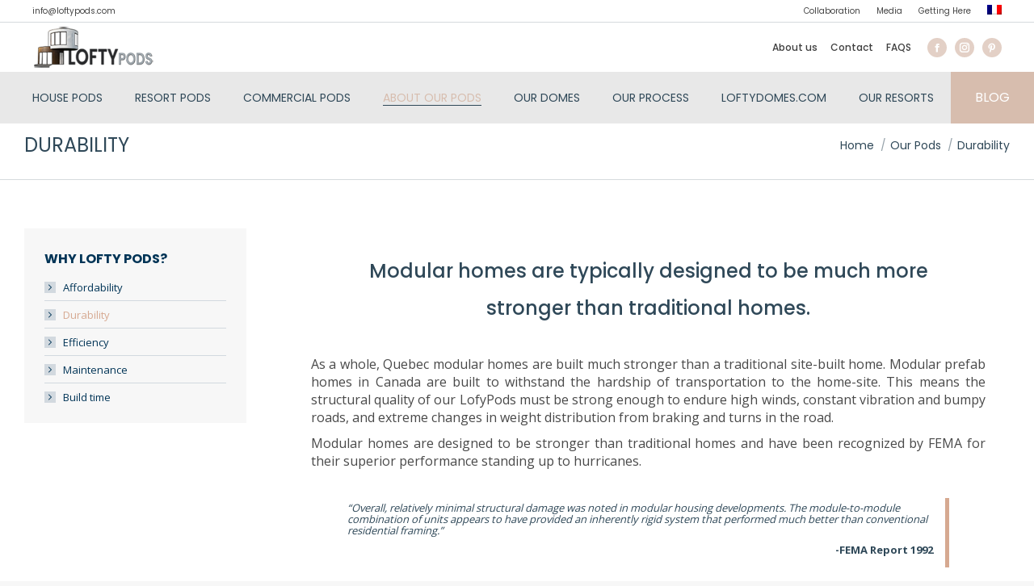

--- FILE ---
content_type: text/html; charset=UTF-8
request_url: https://loftypods.com/fr/nos-pods/durabilite/
body_size: 17857
content:
<!DOCTYPE html>
<!--[if !(IE 6) | !(IE 7) | !(IE 8)  ]><!-->
<html lang="fr-FR" class="no-js">
<!--<![endif]-->
<head>
	<meta charset="UTF-8" />
		<meta name="viewport" content="width=device-width, initial-scale=1, maximum-scale=1, user-scalable=0">
		<meta name="theme-color" content="#d6a991"/>	<link rel="profile" href="https://gmpg.org/xfn/11" />
	<meta name='robots' content='index, follow, max-image-preview:large, max-snippet:-1, max-video-preview:-1' />

	<!-- This site is optimized with the Yoast SEO Premium plugin v22.0 (Yoast SEO v26.8) - https://yoast.com/product/yoast-seo-premium-wordpress/ -->
	<title>maisons modulaires au Québec</title>
	<meta name="description" content="Maisons modulaires au Québec" />
	<link rel="canonical" href="https://loftypods.com/fr/nos-pods/durabilite/" />
	<meta property="og:locale" content="fr_FR" />
	<meta property="og:type" content="article" />
	<meta property="og:title" content="Durabilite" />
	<meta property="og:description" content="Maisons modulaires au Québec" />
	<meta property="og:url" content="https://loftypods.com/fr/nos-pods/durabilite/" />
	<meta property="og:site_name" content="LoftyPod modular homes" />
	<meta property="article:publisher" content="https://www.facebook.com/Loftypods-102210318534979/" />
	<meta property="article:modified_time" content="2021-03-03T16:28:27+00:00" />
	<meta property="og:image" content="https://loftypods.com/wp-content/uploads/2021/03/loftypod-modular-homes-quebec.jpg" />
	<meta property="og:image:width" content="1500" />
	<meta property="og:image:height" content="843" />
	<meta property="og:image:type" content="image/jpeg" />
	<meta name="twitter:card" content="summary_large_image" />
	<meta name="twitter:label1" content="Durée de lecture estimée" />
	<meta name="twitter:data1" content="4 minutes" />
	<script type="application/ld+json" class="yoast-schema-graph">{"@context":"https://schema.org","@graph":[{"@type":"WebPage","@id":"https://loftypods.com/fr/nos-pods/durabilite/","url":"https://loftypods.com/fr/nos-pods/durabilite/","name":"maisons modulaires au Québec","isPartOf":{"@id":"https://loftypods.com/fr/#website"},"datePublished":"2021-03-01T12:57:14+00:00","dateModified":"2021-03-03T16:28:27+00:00","description":"Maisons modulaires au Québec","breadcrumb":{"@id":"https://loftypods.com/fr/nos-pods/durabilite/#breadcrumb"},"inLanguage":"fr-FR","potentialAction":[{"@type":"ReadAction","target":["https://loftypods.com/fr/nos-pods/durabilite/"]}]},{"@type":"BreadcrumbList","@id":"https://loftypods.com/fr/nos-pods/durabilite/#breadcrumb","itemListElement":[{"@type":"ListItem","position":1,"name":"Home","item":"https://loftypods.com/fr/"},{"@type":"ListItem","position":2,"name":"NOS PODS","item":"https://loftypods.com/fr/our-pods/"},{"@type":"ListItem","position":3,"name":"Durabilite"}]},{"@type":"WebSite","@id":"https://loftypods.com/fr/#website","url":"https://loftypods.com/fr/","name":"LoftyPods modular homes Quebec","description":"highest quality modular homes in Quebec","publisher":{"@id":"https://loftypods.com/fr/#organization"},"potentialAction":[{"@type":"SearchAction","target":{"@type":"EntryPoint","urlTemplate":"https://loftypods.com/fr/?s={search_term_string}"},"query-input":{"@type":"PropertyValueSpecification","valueRequired":true,"valueName":"search_term_string"}}],"inLanguage":"fr-FR"},{"@type":"Organization","@id":"https://loftypods.com/fr/#organization","name":"Lofty Pod modular homes","url":"https://loftypods.com/fr/","logo":{"@type":"ImageObject","inLanguage":"fr-FR","@id":"https://loftypods.com/fr/#/schema/logo/image/","url":"https://loftypods.com/wp-content/uploads/2020/04/LOFTY-TONE-1.png?v=1593034548","contentUrl":"https://loftypods.com/wp-content/uploads/2020/04/LOFTY-TONE-1.png?v=1593034548","width":225,"height":72,"caption":"Lofty Pod modular homes"},"image":{"@id":"https://loftypods.com/fr/#/schema/logo/image/"},"sameAs":["https://www.facebook.com/Loftypods-102210318534979/","https://www.instagram.com/loftypods/?hl=en","https://www.linkedin.com/in/lofty-pods/","https://www.pinterest.ca/loftypods/"]}]}</script>
	<!-- / Yoast SEO Premium plugin. -->


<link rel='dns-prefetch' href='//www.googletagmanager.com' />
<link rel='dns-prefetch' href='//stats.wp.com' />
<link rel='dns-prefetch' href='//fonts.googleapis.com' />
<link rel='preconnect' href='//i0.wp.com' />
<link rel='preconnect' href='//c0.wp.com' />
<link rel="alternate" type="application/rss+xml" title="LoftyPod modular homes &raquo; Flux" href="https://loftypods.com/fr/feed/" />
<link rel="alternate" type="application/rss+xml" title="LoftyPod modular homes &raquo; Flux des commentaires" href="https://loftypods.com/fr/comments/feed/" />
<link rel="alternate" title="oEmbed (JSON)" type="application/json+oembed" href="https://loftypods.com/fr/wp-json/oembed/1.0/embed?url=https%3A%2F%2Floftypods.com%2Ffr%2Fnos-pods%2Fdurabilite%2F" />
<link rel="alternate" title="oEmbed (XML)" type="text/xml+oembed" href="https://loftypods.com/fr/wp-json/oembed/1.0/embed?url=https%3A%2F%2Floftypods.com%2Ffr%2Fnos-pods%2Fdurabilite%2F&#038;format=xml" />
<style id='wp-img-auto-sizes-contain-inline-css'>
img:is([sizes=auto i],[sizes^="auto," i]){contain-intrinsic-size:3000px 1500px}
/*# sourceURL=wp-img-auto-sizes-contain-inline-css */
</style>
<style id='wp-emoji-styles-inline-css'>

	img.wp-smiley, img.emoji {
		display: inline !important;
		border: none !important;
		box-shadow: none !important;
		height: 1em !important;
		width: 1em !important;
		margin: 0 0.07em !important;
		vertical-align: -0.1em !important;
		background: none !important;
		padding: 0 !important;
	}
/*# sourceURL=wp-emoji-styles-inline-css */
</style>
<style id='classic-theme-styles-inline-css'>
/*! This file is auto-generated */
.wp-block-button__link{color:#fff;background-color:#32373c;border-radius:9999px;box-shadow:none;text-decoration:none;padding:calc(.667em + 2px) calc(1.333em + 2px);font-size:1.125em}.wp-block-file__button{background:#32373c;color:#fff;text-decoration:none}
/*# sourceURL=/wp-includes/css/classic-themes.min.css */
</style>
<link rel='stylesheet' id='wonderplugin-carousel-engine-css-css' href='https://loftypods.com/wp-content/plugins/wonderplugin-carousel/engine/wonderplugincarouselengine.css?ver=19.3.1PRO' media='all' />
<link rel='stylesheet' id='wonderplugin-gridgallery-engine-css-css' href='https://loftypods.com/wp-content/plugins/wonderplugin-gridgallery/engine/wonderplugingridgalleryengine.css?ver=18.3.1PRO' media='all' />
<link rel='stylesheet' id='wonderplugin-slider-css-css' href='https://loftypods.com/wp-content/plugins/wonderplugin-slider/engine/wonderpluginsliderengine.css?ver=14.0.1PRO' media='all' />
<link rel='stylesheet' id='wpml-menu-item-0-css' href='https://loftypods.com/wp-content/plugins/sitepress-multilingual-cms/templates/language-switchers/menu-item/style.min.css?ver=1' media='all' />
<link rel='stylesheet' id='the7-font-css' href='https://loftypods.com/wp-content/themes/dt-the7/fonts/icomoon-the7-font/icomoon-the7-font.min.css?ver=11.11.3' media='all' />
<link rel='stylesheet' id='the7-Defaults-css' href='https://loftypods.com/wp-content/uploads/smile_fonts/Defaults/Defaults.css?ver=6.9' media='all' />
<link rel='stylesheet' id='js_composer_front-css' href='//loftypods.com/wp-content/uploads/js_composer/js_composer_front_custom.css?ver=8.7.2' media='all' />
<link rel='stylesheet' id='dt-web-fonts-css' href='https://fonts.googleapis.com/css?family=Poppins:400,500,600,700%7CRoboto:400,600,700%7COpen+Sans:400,600,700' media='all' />
<link rel='stylesheet' id='dt-main-css' href='https://loftypods.com/wp-content/themes/dt-the7/css/main.min.css?ver=11.11.3' media='all' />
<style id='dt-main-inline-css'>
body #load {
  display: block;
  height: 100%;
  overflow: hidden;
  position: fixed;
  width: 100%;
  z-index: 9901;
  opacity: 1;
  visibility: visible;
  transition: all .35s ease-out;
}
.load-wrap {
  width: 100%;
  height: 100%;
  background-position: center center;
  background-repeat: no-repeat;
  text-align: center;
  display: -ms-flexbox;
  display: -ms-flex;
  display: flex;
  -ms-align-items: center;
  -ms-flex-align: center;
  align-items: center;
  -ms-flex-flow: column wrap;
  flex-flow: column wrap;
  -ms-flex-pack: center;
  -ms-justify-content: center;
  justify-content: center;
}
.load-wrap > svg {
  position: absolute;
  top: 50%;
  left: 50%;
  transform: translate(-50%,-50%);
}
#load {
  background: var(--the7-elementor-beautiful-loading-bg,#ffffff);
  --the7-beautiful-spinner-color2: var(--the7-beautiful-spinner-color,rgba(51,51,51,0.25));
}

/*# sourceURL=dt-main-inline-css */
</style>
<link rel='stylesheet' id='the7-custom-scrollbar-css' href='https://loftypods.com/wp-content/themes/dt-the7/lib/custom-scrollbar/custom-scrollbar.min.css?ver=11.11.3' media='all' />
<link rel='stylesheet' id='the7-wpbakery-css' href='https://loftypods.com/wp-content/themes/dt-the7/css/wpbakery.min.css?ver=11.11.3' media='all' />
<link rel='stylesheet' id='the7-core-css' href='https://loftypods.com/wp-content/plugins/dt-the7-core/assets/css/post-type.min.css?ver=2.7.12' media='all' />
<link rel='stylesheet' id='the7-css-vars-css' href='https://loftypods.com/wp-content/uploads/the7-css/css-vars.css?ver=67723030904b' media='all' />
<link rel='stylesheet' id='dt-custom-css' href='https://loftypods.com/wp-content/uploads/the7-css/custom.css?ver=67723030904b' media='all' />
<link rel='stylesheet' id='dt-media-css' href='https://loftypods.com/wp-content/uploads/the7-css/media.css?ver=67723030904b' media='all' />
<link rel='stylesheet' id='the7-mega-menu-css' href='https://loftypods.com/wp-content/uploads/the7-css/mega-menu.css?ver=67723030904b' media='all' />
<link rel='stylesheet' id='the7-elements-albums-portfolio-css' href='https://loftypods.com/wp-content/uploads/the7-css/the7-elements-albums-portfolio.css?ver=67723030904b' media='all' />
<link rel='stylesheet' id='the7-elements-css' href='https://loftypods.com/wp-content/uploads/the7-css/post-type-dynamic.css?ver=67723030904b' media='all' />
<link rel='stylesheet' id='style-css' href='https://loftypods.com/wp-content/themes/dt-the7/style.css?ver=11.11.3' media='all' />
<link rel='stylesheet' id='ultimate-vc-addons-google-fonts-css' href='https://fonts.googleapis.com/css?family=Poppins:regular,500,600' media='all' />
<link rel='stylesheet' id='ultimate-vc-addons-style-css' href='https://loftypods.com/wp-content/plugins/Ultimate_VC_Addons-3.19.22/assets/min-css/style.min.css?ver=3.19.22' media='all' />
<link rel='stylesheet' id='ultimate-vc-addons-btn-css' href='https://loftypods.com/wp-content/plugins/Ultimate_VC_Addons-3.19.22/assets/min-css/advanced-buttons.min.css?ver=3.19.22' media='all' />
<link rel='stylesheet' id='ultimate-vc-addons-headings-style-css' href='https://loftypods.com/wp-content/plugins/Ultimate_VC_Addons-3.19.22/assets/min-css/headings.min.css?ver=3.19.22' media='all' />
<link rel='stylesheet' id='otw_components_0_css-css' href='https://loftypods.com/wp-content/uploads/otwcache/otw_components_css_0_fe41239d96b6d19fba5de510f0e28d66.css?ver=1.8' media='all' />
<script src="https://c0.wp.com/c/6.9/wp-includes/js/jquery/jquery.min.js" id="jquery-core-js"></script>
<script src="https://c0.wp.com/c/6.9/wp-includes/js/jquery/jquery-migrate.min.js" id="jquery-migrate-js"></script>
<script id="wpml-cookie-js-extra">
var wpml_cookies = {"wp-wpml_current_language":{"value":"fr","expires":1,"path":"/"}};
var wpml_cookies = {"wp-wpml_current_language":{"value":"fr","expires":1,"path":"/"}};
//# sourceURL=wpml-cookie-js-extra
</script>
<script src="https://loftypods.com/wp-content/plugins/sitepress-multilingual-cms/res/js/cookies/language-cookie.js?ver=486900" id="wpml-cookie-js" defer data-wp-strategy="defer"></script>
<script src="https://loftypods.com/wp-content/plugins/wonderplugin-carousel/engine/wonderplugincarouselskins.js?ver=19.3.1PRO" id="wonderplugin-carousel-skins-script-js"></script>
<script src="https://loftypods.com/wp-content/plugins/wonderplugin-carousel/engine/wonderplugincarousel.js?ver=19.3.1PRO" id="wonderplugin-carousel-script-js"></script>
<script src="https://loftypods.com/wp-content/plugins/wonderplugin-gridgallery/engine/wonderplugingridlightbox.js?ver=18.3.1PRO" id="wonderplugin-gridgallery-lightbox-script-js"></script>
<script src="https://loftypods.com/wp-content/plugins/wonderplugin-gridgallery/engine/wonderplugingridgallery.js?ver=18.3.1PRO" id="wonderplugin-gridgallery-script-js"></script>
<script src="https://loftypods.com/wp-content/plugins/wonderplugin-slider/engine/wonderpluginsliderskins.js?ver=14.0.1PRO" id="wonderplugin-slider-skins-script-js"></script>
<script src="https://loftypods.com/wp-content/plugins/wonderplugin-slider/engine/wonderpluginslider.js?ver=14.0.1PRO" id="wonderplugin-slider-script-js"></script>
<script id="wpml-browser-redirect-js-extra">
var wpml_browser_redirect_params = {"pageLanguage":"fr","languageUrls":{"en_us":"https://loftypods.com/our-pods/durability/","en":"https://loftypods.com/our-pods/durability/","us":"https://loftypods.com/our-pods/durability/","fr_fr":"https://loftypods.com/fr/nos-pods/durabilite/","fr":"https://loftypods.com/fr/nos-pods/durabilite/"},"cookie":{"name":"_icl_visitor_lang_js","domain":"loftypods.com","path":"/","expiration":24}};
//# sourceURL=wpml-browser-redirect-js-extra
</script>
<script src="https://loftypods.com/wp-content/plugins/sitepress-multilingual-cms/dist/js/browser-redirect/app.js?ver=486900" id="wpml-browser-redirect-js"></script>
<script id="dt-above-fold-js-extra">
var dtLocal = {"themeUrl":"https://loftypods.com/wp-content/themes/dt-the7","passText":"Pour voir ce contenu, entrer le mots de passe:","moreButtonText":{"loading":"Chargement ...","loadMore":"Charger la suite"},"postID":"14536","ajaxurl":"https://loftypods.com/wp-admin/admin-ajax.php","REST":{"baseUrl":"https://loftypods.com/fr/wp-json/the7/v1","endpoints":{"sendMail":"/send-mail"}},"contactMessages":{"required":"One or more fields have an error. Please check and try again.","terms":"Veuillez accepter la politique de confidentialit\u00e9.","fillTheCaptchaError":"Veuillez remplir le captcha."},"captchaSiteKey":"","ajaxNonce":"726f69dce2","pageData":{"type":"page","template":"page","layout":null},"themeSettings":{"smoothScroll":"off","lazyLoading":false,"desktopHeader":{"height":110},"ToggleCaptionEnabled":"disabled","ToggleCaption":"Navigation","floatingHeader":{"showAfter":94,"showMenu":true,"height":120,"logo":{"showLogo":true,"html":"\u003Cimg class=\" preload-me\" src=\"https://loftypods.com/wp-content/uploads/2021/01/LOFTY-TONE-1-1.png\" srcset=\"https://loftypods.com/wp-content/uploads/2021/01/LOFTY-TONE-1-1.png 150w, https://loftypods.com/wp-content/uploads/2020/04/LOFTY-TONE-1.png?v=1593034548 225w\" width=\"150\" height=\"51\"   sizes=\"150px\" alt=\"LoftyPod modular homes\" /\u003E","url":"https://loftypods.com/fr/"}},"topLine":{"floatingTopLine":{"logo":{"showLogo":false,"html":""}}},"mobileHeader":{"firstSwitchPoint":860,"secondSwitchPoint":600,"firstSwitchPointHeight":60,"secondSwitchPointHeight":60,"mobileToggleCaptionEnabled":"disabled","mobileToggleCaption":"Menu"},"stickyMobileHeaderFirstSwitch":{"logo":{"html":"\u003Cimg class=\" preload-me\" src=\"https://loftypods.com/wp-content/uploads/2021/01/LOFTY-TONE-1-1.png\" srcset=\"https://loftypods.com/wp-content/uploads/2021/01/LOFTY-TONE-1-1.png 150w, https://loftypods.com/wp-content/uploads/2020/04/LOFTY-TONE-1.png?v=1593034548 225w\" width=\"150\" height=\"51\"   sizes=\"150px\" alt=\"LoftyPod modular homes\" /\u003E"}},"stickyMobileHeaderSecondSwitch":{"logo":{"html":"\u003Cimg class=\" preload-me\" src=\"https://loftypods.com/wp-content/uploads/2021/01/LOFTY-TONE-1-1.png\" srcset=\"https://loftypods.com/wp-content/uploads/2021/01/LOFTY-TONE-1-1.png 150w, https://loftypods.com/wp-content/uploads/2020/04/LOFTY-TONE-1.png?v=1593034548 225w\" width=\"150\" height=\"51\"   sizes=\"150px\" alt=\"LoftyPod modular homes\" /\u003E"}},"sidebar":{"switchPoint":992},"boxedWidth":"1280px"},"VCMobileScreenWidth":"778"};
var dtShare = {"shareButtonText":{"facebook":"Partager sur Facebook","twitter":"Share on X","pinterest":"\u00c9pingler le","linkedin":"Partager sur Linkedin","whatsapp":"Partager sur Whatsapp"},"overlayOpacity":"63"};
//# sourceURL=dt-above-fold-js-extra
</script>
<script src="https://loftypods.com/wp-content/themes/dt-the7/js/above-the-fold.min.js?ver=11.11.3" id="dt-above-fold-js"></script>

<!-- Extrait de code de la balise Google (gtag.js) ajouté par Site Kit -->
<!-- Extrait Google Analytics ajouté par Site Kit -->
<script src="https://www.googletagmanager.com/gtag/js?id=GT-NGM8VP3" id="google_gtagjs-js" async></script>
<script id="google_gtagjs-js-after">
window.dataLayer = window.dataLayer || [];function gtag(){dataLayer.push(arguments);}
gtag("set","linker",{"domains":["loftypods.com"]});
gtag("js", new Date());
gtag("set", "developer_id.dZTNiMT", true);
gtag("config", "GT-NGM8VP3");
//# sourceURL=google_gtagjs-js-after
</script>
<script src="https://loftypods.com/wp-content/plugins/Ultimate_VC_Addons-3.19.22/assets/min-js/ultimate-params.min.js?ver=3.19.22" id="ultimate-vc-addons-params-js"></script>
<script src="https://loftypods.com/wp-content/plugins/Ultimate_VC_Addons-3.19.22/assets/min-js/custom.min.js?ver=3.19.22" id="ultimate-vc-addons-custom-js"></script>
<script src="https://loftypods.com/wp-content/plugins/Ultimate_VC_Addons-3.19.22/assets/min-js/headings.min.js?ver=3.19.22" id="ultimate-vc-addons-headings-script-js"></script>
<script src="https://loftypods.com/wp-content/uploads/otwcache/otw_components_js_0_c303cb2fb248894909adc2c17920425c.js?ver=2.1" id="otw_components_0_js-js"></script>
<script></script><link rel="https://api.w.org/" href="https://loftypods.com/fr/wp-json/" /><link rel="alternate" title="JSON" type="application/json" href="https://loftypods.com/fr/wp-json/wp/v2/pages/14536" /><link rel="EditURI" type="application/rsd+xml" title="RSD" href="https://loftypods.com/xmlrpc.php?rsd" />
<meta name="generator" content="WordPress 6.9" />
<link rel='shortlink' href='https://loftypods.com/fr/?p=14536' />
<meta name="generator" content="WPML ver:4.8.6 stt:1,4;" />
<meta name="generator" content="Site Kit by Google 1.170.0" /><meta name="generator" content="performance-lab 4.0.1; plugins: ">
	<style>img#wpstats{display:none}</style>
		<meta name="generator" content="Powered by WPBakery Page Builder - drag and drop page builder for WordPress."/>
<meta name="generator" content="Powered by Slider Revolution 6.7.38 - responsive, Mobile-Friendly Slider Plugin for WordPress with comfortable drag and drop interface." />
<script type="text/javascript" id="the7-loader-script">
document.addEventListener("DOMContentLoaded", function(event) {
	var load = document.getElementById("load");
	if(!load.classList.contains('loader-removed')){
		var removeLoading = setTimeout(function() {
			load.className += " loader-removed";
		}, 300);
	}
});
</script>
		<link rel="icon" href="https://loftypods.com/wp-content/uploads/2021/03/1615409971.png" type="image/png" sizes="16x16"/><link rel="icon" href="https://loftypods.com/wp-content/uploads/2021/03/1615409929.png" type="image/png" sizes="32x32"/><script data-jetpack-boost="ignore">function setREVStartSize(e){
			//window.requestAnimationFrame(function() {
				window.RSIW = window.RSIW===undefined ? window.innerWidth : window.RSIW;
				window.RSIH = window.RSIH===undefined ? window.innerHeight : window.RSIH;
				try {
					var pw = document.getElementById(e.c).parentNode.offsetWidth,
						newh;
					pw = pw===0 || isNaN(pw) || (e.l=="fullwidth" || e.layout=="fullwidth") ? window.RSIW : pw;
					e.tabw = e.tabw===undefined ? 0 : parseInt(e.tabw);
					e.thumbw = e.thumbw===undefined ? 0 : parseInt(e.thumbw);
					e.tabh = e.tabh===undefined ? 0 : parseInt(e.tabh);
					e.thumbh = e.thumbh===undefined ? 0 : parseInt(e.thumbh);
					e.tabhide = e.tabhide===undefined ? 0 : parseInt(e.tabhide);
					e.thumbhide = e.thumbhide===undefined ? 0 : parseInt(e.thumbhide);
					e.mh = e.mh===undefined || e.mh=="" || e.mh==="auto" ? 0 : parseInt(e.mh,0);
					if(e.layout==="fullscreen" || e.l==="fullscreen")
						newh = Math.max(e.mh,window.RSIH);
					else{
						e.gw = Array.isArray(e.gw) ? e.gw : [e.gw];
						for (var i in e.rl) if (e.gw[i]===undefined || e.gw[i]===0) e.gw[i] = e.gw[i-1];
						e.gh = e.el===undefined || e.el==="" || (Array.isArray(e.el) && e.el.length==0)? e.gh : e.el;
						e.gh = Array.isArray(e.gh) ? e.gh : [e.gh];
						for (var i in e.rl) if (e.gh[i]===undefined || e.gh[i]===0) e.gh[i] = e.gh[i-1];
											
						var nl = new Array(e.rl.length),
							ix = 0,
							sl;
						e.tabw = e.tabhide>=pw ? 0 : e.tabw;
						e.thumbw = e.thumbhide>=pw ? 0 : e.thumbw;
						e.tabh = e.tabhide>=pw ? 0 : e.tabh;
						e.thumbh = e.thumbhide>=pw ? 0 : e.thumbh;
						for (var i in e.rl) nl[i] = e.rl[i]<window.RSIW ? 0 : e.rl[i];
						sl = nl[0];
						for (var i in nl) if (sl>nl[i] && nl[i]>0) { sl = nl[i]; ix=i;}
						var m = pw>(e.gw[ix]+e.tabw+e.thumbw) ? 1 : (pw-(e.tabw+e.thumbw)) / (e.gw[ix]);
						newh =  (e.gh[ix] * m) + (e.tabh + e.thumbh);
					}
					var el = document.getElementById(e.c);
					if (el!==null && el) el.style.height = newh+"px";
					el = document.getElementById(e.c+"_wrapper");
					if (el!==null && el) {
						el.style.height = newh+"px";
						el.style.display = "block";
					}
				} catch(e){
					console.log("Failure at Presize of Slider:" + e)
				}
			//});
		  };</script>
<style type="text/css" data-type="vc_shortcodes-custom-css">.vc_custom_1591637536209{padding-top: 25px !important;}.vc_custom_1591712826081{padding-top: 20px !important;padding-bottom: 10px !important;}.vc_custom_1591713443698{padding-right: 75px !important;padding-left: 75px !important;}.vc_custom_1591713453151{padding-bottom: 10px !important;}.vc_custom_1591637516003{padding-top: 20px !important;padding-bottom: 50px !important;}.vc_custom_1593735836804{padding-top: 25px !important;}</style><noscript><style> .wpb_animate_when_almost_visible { opacity: 1; }</style></noscript><style id='the7-custom-inline-css' type='text/css'>
#page .woocommerce-error + .woocommerce-message {
	-webkit-animation-delay: 9s, 18s;
    animation-delay: 9s, 18s;
}
.tinv-wishlist .product-remove button {
	padding-left: 0;
}
.widget-title { 
font-weight:bold;
}
.wpb_progress_bar_heading { 

font-size: 25px!important;
}

.entry-title { 


font-weight:600!important;

}
.entry-date updated{ 


weight: 600!important;

color: #d6a991!important;

}
.text-shadow a {
    text-shadow: 1px 2px 2px black;
}


#tabFont {
font-family: Poppins, sans-serif;
font-size: 14px;
letter-spacing: 2px;
word-spacing: 2px;
color: ##001138;
font-weight: 600;
text-decoration: none;
font-style: normal;
font-variant: normal;
text-transform: none;
}

</style>
<style id='global-styles-inline-css'>
:root{--wp--preset--aspect-ratio--square: 1;--wp--preset--aspect-ratio--4-3: 4/3;--wp--preset--aspect-ratio--3-4: 3/4;--wp--preset--aspect-ratio--3-2: 3/2;--wp--preset--aspect-ratio--2-3: 2/3;--wp--preset--aspect-ratio--16-9: 16/9;--wp--preset--aspect-ratio--9-16: 9/16;--wp--preset--color--black: #000000;--wp--preset--color--cyan-bluish-gray: #abb8c3;--wp--preset--color--white: #FFF;--wp--preset--color--pale-pink: #f78da7;--wp--preset--color--vivid-red: #cf2e2e;--wp--preset--color--luminous-vivid-orange: #ff6900;--wp--preset--color--luminous-vivid-amber: #fcb900;--wp--preset--color--light-green-cyan: #7bdcb5;--wp--preset--color--vivid-green-cyan: #00d084;--wp--preset--color--pale-cyan-blue: #8ed1fc;--wp--preset--color--vivid-cyan-blue: #0693e3;--wp--preset--color--vivid-purple: #9b51e0;--wp--preset--color--accent: #d6a991;--wp--preset--color--dark-gray: #111;--wp--preset--color--light-gray: #767676;--wp--preset--gradient--vivid-cyan-blue-to-vivid-purple: linear-gradient(135deg,rgb(6,147,227) 0%,rgb(155,81,224) 100%);--wp--preset--gradient--light-green-cyan-to-vivid-green-cyan: linear-gradient(135deg,rgb(122,220,180) 0%,rgb(0,208,130) 100%);--wp--preset--gradient--luminous-vivid-amber-to-luminous-vivid-orange: linear-gradient(135deg,rgb(252,185,0) 0%,rgb(255,105,0) 100%);--wp--preset--gradient--luminous-vivid-orange-to-vivid-red: linear-gradient(135deg,rgb(255,105,0) 0%,rgb(207,46,46) 100%);--wp--preset--gradient--very-light-gray-to-cyan-bluish-gray: linear-gradient(135deg,rgb(238,238,238) 0%,rgb(169,184,195) 100%);--wp--preset--gradient--cool-to-warm-spectrum: linear-gradient(135deg,rgb(74,234,220) 0%,rgb(151,120,209) 20%,rgb(207,42,186) 40%,rgb(238,44,130) 60%,rgb(251,105,98) 80%,rgb(254,248,76) 100%);--wp--preset--gradient--blush-light-purple: linear-gradient(135deg,rgb(255,206,236) 0%,rgb(152,150,240) 100%);--wp--preset--gradient--blush-bordeaux: linear-gradient(135deg,rgb(254,205,165) 0%,rgb(254,45,45) 50%,rgb(107,0,62) 100%);--wp--preset--gradient--luminous-dusk: linear-gradient(135deg,rgb(255,203,112) 0%,rgb(199,81,192) 50%,rgb(65,88,208) 100%);--wp--preset--gradient--pale-ocean: linear-gradient(135deg,rgb(255,245,203) 0%,rgb(182,227,212) 50%,rgb(51,167,181) 100%);--wp--preset--gradient--electric-grass: linear-gradient(135deg,rgb(202,248,128) 0%,rgb(113,206,126) 100%);--wp--preset--gradient--midnight: linear-gradient(135deg,rgb(2,3,129) 0%,rgb(40,116,252) 100%);--wp--preset--font-size--small: 13px;--wp--preset--font-size--medium: 20px;--wp--preset--font-size--large: 36px;--wp--preset--font-size--x-large: 42px;--wp--preset--spacing--20: 0.44rem;--wp--preset--spacing--30: 0.67rem;--wp--preset--spacing--40: 1rem;--wp--preset--spacing--50: 1.5rem;--wp--preset--spacing--60: 2.25rem;--wp--preset--spacing--70: 3.38rem;--wp--preset--spacing--80: 5.06rem;--wp--preset--shadow--natural: 6px 6px 9px rgba(0, 0, 0, 0.2);--wp--preset--shadow--deep: 12px 12px 50px rgba(0, 0, 0, 0.4);--wp--preset--shadow--sharp: 6px 6px 0px rgba(0, 0, 0, 0.2);--wp--preset--shadow--outlined: 6px 6px 0px -3px rgb(255, 255, 255), 6px 6px rgb(0, 0, 0);--wp--preset--shadow--crisp: 6px 6px 0px rgb(0, 0, 0);}:where(.is-layout-flex){gap: 0.5em;}:where(.is-layout-grid){gap: 0.5em;}body .is-layout-flex{display: flex;}.is-layout-flex{flex-wrap: wrap;align-items: center;}.is-layout-flex > :is(*, div){margin: 0;}body .is-layout-grid{display: grid;}.is-layout-grid > :is(*, div){margin: 0;}:where(.wp-block-columns.is-layout-flex){gap: 2em;}:where(.wp-block-columns.is-layout-grid){gap: 2em;}:where(.wp-block-post-template.is-layout-flex){gap: 1.25em;}:where(.wp-block-post-template.is-layout-grid){gap: 1.25em;}.has-black-color{color: var(--wp--preset--color--black) !important;}.has-cyan-bluish-gray-color{color: var(--wp--preset--color--cyan-bluish-gray) !important;}.has-white-color{color: var(--wp--preset--color--white) !important;}.has-pale-pink-color{color: var(--wp--preset--color--pale-pink) !important;}.has-vivid-red-color{color: var(--wp--preset--color--vivid-red) !important;}.has-luminous-vivid-orange-color{color: var(--wp--preset--color--luminous-vivid-orange) !important;}.has-luminous-vivid-amber-color{color: var(--wp--preset--color--luminous-vivid-amber) !important;}.has-light-green-cyan-color{color: var(--wp--preset--color--light-green-cyan) !important;}.has-vivid-green-cyan-color{color: var(--wp--preset--color--vivid-green-cyan) !important;}.has-pale-cyan-blue-color{color: var(--wp--preset--color--pale-cyan-blue) !important;}.has-vivid-cyan-blue-color{color: var(--wp--preset--color--vivid-cyan-blue) !important;}.has-vivid-purple-color{color: var(--wp--preset--color--vivid-purple) !important;}.has-black-background-color{background-color: var(--wp--preset--color--black) !important;}.has-cyan-bluish-gray-background-color{background-color: var(--wp--preset--color--cyan-bluish-gray) !important;}.has-white-background-color{background-color: var(--wp--preset--color--white) !important;}.has-pale-pink-background-color{background-color: var(--wp--preset--color--pale-pink) !important;}.has-vivid-red-background-color{background-color: var(--wp--preset--color--vivid-red) !important;}.has-luminous-vivid-orange-background-color{background-color: var(--wp--preset--color--luminous-vivid-orange) !important;}.has-luminous-vivid-amber-background-color{background-color: var(--wp--preset--color--luminous-vivid-amber) !important;}.has-light-green-cyan-background-color{background-color: var(--wp--preset--color--light-green-cyan) !important;}.has-vivid-green-cyan-background-color{background-color: var(--wp--preset--color--vivid-green-cyan) !important;}.has-pale-cyan-blue-background-color{background-color: var(--wp--preset--color--pale-cyan-blue) !important;}.has-vivid-cyan-blue-background-color{background-color: var(--wp--preset--color--vivid-cyan-blue) !important;}.has-vivid-purple-background-color{background-color: var(--wp--preset--color--vivid-purple) !important;}.has-black-border-color{border-color: var(--wp--preset--color--black) !important;}.has-cyan-bluish-gray-border-color{border-color: var(--wp--preset--color--cyan-bluish-gray) !important;}.has-white-border-color{border-color: var(--wp--preset--color--white) !important;}.has-pale-pink-border-color{border-color: var(--wp--preset--color--pale-pink) !important;}.has-vivid-red-border-color{border-color: var(--wp--preset--color--vivid-red) !important;}.has-luminous-vivid-orange-border-color{border-color: var(--wp--preset--color--luminous-vivid-orange) !important;}.has-luminous-vivid-amber-border-color{border-color: var(--wp--preset--color--luminous-vivid-amber) !important;}.has-light-green-cyan-border-color{border-color: var(--wp--preset--color--light-green-cyan) !important;}.has-vivid-green-cyan-border-color{border-color: var(--wp--preset--color--vivid-green-cyan) !important;}.has-pale-cyan-blue-border-color{border-color: var(--wp--preset--color--pale-cyan-blue) !important;}.has-vivid-cyan-blue-border-color{border-color: var(--wp--preset--color--vivid-cyan-blue) !important;}.has-vivid-purple-border-color{border-color: var(--wp--preset--color--vivid-purple) !important;}.has-vivid-cyan-blue-to-vivid-purple-gradient-background{background: var(--wp--preset--gradient--vivid-cyan-blue-to-vivid-purple) !important;}.has-light-green-cyan-to-vivid-green-cyan-gradient-background{background: var(--wp--preset--gradient--light-green-cyan-to-vivid-green-cyan) !important;}.has-luminous-vivid-amber-to-luminous-vivid-orange-gradient-background{background: var(--wp--preset--gradient--luminous-vivid-amber-to-luminous-vivid-orange) !important;}.has-luminous-vivid-orange-to-vivid-red-gradient-background{background: var(--wp--preset--gradient--luminous-vivid-orange-to-vivid-red) !important;}.has-very-light-gray-to-cyan-bluish-gray-gradient-background{background: var(--wp--preset--gradient--very-light-gray-to-cyan-bluish-gray) !important;}.has-cool-to-warm-spectrum-gradient-background{background: var(--wp--preset--gradient--cool-to-warm-spectrum) !important;}.has-blush-light-purple-gradient-background{background: var(--wp--preset--gradient--blush-light-purple) !important;}.has-blush-bordeaux-gradient-background{background: var(--wp--preset--gradient--blush-bordeaux) !important;}.has-luminous-dusk-gradient-background{background: var(--wp--preset--gradient--luminous-dusk) !important;}.has-pale-ocean-gradient-background{background: var(--wp--preset--gradient--pale-ocean) !important;}.has-electric-grass-gradient-background{background: var(--wp--preset--gradient--electric-grass) !important;}.has-midnight-gradient-background{background: var(--wp--preset--gradient--midnight) !important;}.has-small-font-size{font-size: var(--wp--preset--font-size--small) !important;}.has-medium-font-size{font-size: var(--wp--preset--font-size--medium) !important;}.has-large-font-size{font-size: var(--wp--preset--font-size--large) !important;}.has-x-large-font-size{font-size: var(--wp--preset--font-size--x-large) !important;}
/*# sourceURL=global-styles-inline-css */
</style>
<link rel='stylesheet' id='ultimate-vc-addons-background-style-css' href='https://loftypods.com/wp-content/plugins/Ultimate_VC_Addons-3.19.22/assets/min-css/background-style.min.css?ver=3.19.22' media='all' />
<link rel='stylesheet' id='rs-plugin-settings-css' href='//loftypods.com/wp-content/plugins/revslider/sr6/assets/css/rs6.css?ver=6.7.38' media='all' />
<style id='rs-plugin-settings-inline-css'>
#rs-demo-id {}
/*# sourceURL=rs-plugin-settings-inline-css */
</style>
</head>
<body data-rsssl=1 id="the7-body" class="wp-singular page-template-default page page-id-14536 page-child parent-pageid-3470 wp-embed-responsive wp-theme-dt-the7 the7-core-ver-2.7.12 dt-responsive-on right-mobile-menu-close-icon ouside-menu-close-icon mobile-hamburger-close-bg-enable mobile-hamburger-close-bg-hover-enable  fade-small-mobile-menu-close-icon fade-medium-menu-close-icon srcset-enabled btn-flat custom-btn-color custom-btn-hover-color shadow-element-decoration phantom-sticky phantom-shadow-decoration phantom-main-logo-on sticky-mobile-header top-header first-switch-logo-left first-switch-menu-right second-switch-logo-left second-switch-menu-right right-mobile-menu layzr-loading-on no-avatars popup-message-style the7-ver-11.11.3 wpb-js-composer js-comp-ver-8.7.2 vc_responsive">
<!-- The7 11.11.3 -->
<div id="load" class="spinner-loader">
	<div class="load-wrap"><style type="text/css">
    [class*="the7-spinner-animate-"]{
        animation: spinner-animation 1s cubic-bezier(1,1,1,1) infinite;
        x:46.5px;
        y:40px;
        width:7px;
        height:20px;
        fill:var(--the7-beautiful-spinner-color2);
        opacity: 0.2;
    }
    .the7-spinner-animate-2{
        animation-delay: 0.083s;
    }
    .the7-spinner-animate-3{
        animation-delay: 0.166s;
    }
    .the7-spinner-animate-4{
         animation-delay: 0.25s;
    }
    .the7-spinner-animate-5{
         animation-delay: 0.33s;
    }
    .the7-spinner-animate-6{
         animation-delay: 0.416s;
    }
    .the7-spinner-animate-7{
         animation-delay: 0.5s;
    }
    .the7-spinner-animate-8{
         animation-delay: 0.58s;
    }
    .the7-spinner-animate-9{
         animation-delay: 0.666s;
    }
    .the7-spinner-animate-10{
         animation-delay: 0.75s;
    }
    .the7-spinner-animate-11{
        animation-delay: 0.83s;
    }
    .the7-spinner-animate-12{
        animation-delay: 0.916s;
    }
    @keyframes spinner-animation{
        from {
            opacity: 1;
        }
        to{
            opacity: 0;
        }
    }
</style>
<svg width="75px" height="75px" xmlns="http://www.w3.org/2000/svg" viewBox="0 0 100 100" preserveAspectRatio="xMidYMid">
	<rect class="the7-spinner-animate-1" rx="5" ry="5" transform="rotate(0 50 50) translate(0 -30)"></rect>
	<rect class="the7-spinner-animate-2" rx="5" ry="5" transform="rotate(30 50 50) translate(0 -30)"></rect>
	<rect class="the7-spinner-animate-3" rx="5" ry="5" transform="rotate(60 50 50) translate(0 -30)"></rect>
	<rect class="the7-spinner-animate-4" rx="5" ry="5" transform="rotate(90 50 50) translate(0 -30)"></rect>
	<rect class="the7-spinner-animate-5" rx="5" ry="5" transform="rotate(120 50 50) translate(0 -30)"></rect>
	<rect class="the7-spinner-animate-6" rx="5" ry="5" transform="rotate(150 50 50) translate(0 -30)"></rect>
	<rect class="the7-spinner-animate-7" rx="5" ry="5" transform="rotate(180 50 50) translate(0 -30)"></rect>
	<rect class="the7-spinner-animate-8" rx="5" ry="5" transform="rotate(210 50 50) translate(0 -30)"></rect>
	<rect class="the7-spinner-animate-9" rx="5" ry="5" transform="rotate(240 50 50) translate(0 -30)"></rect>
	<rect class="the7-spinner-animate-10" rx="5" ry="5" transform="rotate(270 50 50) translate(0 -30)"></rect>
	<rect class="the7-spinner-animate-11" rx="5" ry="5" transform="rotate(300 50 50) translate(0 -30)"></rect>
	<rect class="the7-spinner-animate-12" rx="5" ry="5" transform="rotate(330 50 50) translate(0 -30)"></rect>
</svg></div>
</div>
<div id="page" >
	<a class="skip-link screen-reader-text" href="#content">Aller au contenu</a>

<div class="masthead classic-header left bg-behind-menu widgets full-height full-width shadow-mobile-header-decoration thin-lines-mobile-menu-icon dt-parent-menu-clickable show-sub-menu-on-hover"  role="banner">

	<div class="top-bar full-width-line top-bar-line-hide">
	<div class="top-bar-bg" ></div>
	<div class="left-widgets mini-widgets"><a href="mailto:info@loftypods.com" class="mini-contacts email show-on-desktop near-logo-first-switch in-menu-second-switch">info@loftypods.com</a></div><div class="right-widgets mini-widgets"><div class="mini-nav show-on-desktop in-top-bar-right in-menu-second-switch list-type-menu list-type-menu-first-switch list-type-menu-second-switch"><ul id="top-menu"><li class="menu-item menu-item-type-custom menu-item-object-custom menu-item-2567 first depth-0"><a href='#' data-level='1'><span class="menu-item-text"><span class="menu-text">Media</span></span></a></li> <li class="menu-item wpml-ls-slot-97 wpml-ls-item wpml-ls-item-en wpml-ls-menu-item wpml-ls-first-item wpml-ls-last-item menu-item-type-wpml_ls_menu_item menu-item-object-wpml_ls_menu_item menu-item-wpml-ls-97-en last depth-0"><a href='https://loftypods.com/our-pods/durability/' title='Passer à Anglais' data-level='1' aria-label='Passer à Anglais' role='menuitem'><span class="menu-item-text"><span class="menu-text"><img
            class="wpml-ls-flag"
            src="https://loftypods.com/wp-content/plugins/sitepress-multilingual-cms/res/flags/en.png"
            alt="Anglais"
            
            
    /></span></span></a></li> </ul><div class="menu-select"><span class="customSelect1"><span class="customSelectInner">Top bar menu</span></span></div></div></div></div>

	<header class="header-bar">

		<div class="branding">
	<div id="site-title" class="assistive-text">LoftyPod modular homes</div>
	<div id="site-description" class="assistive-text">highest quality modular homes in Quebec</div>
	<a class="same-logo" href="https://loftypods.com/fr/"><img class=" preload-me" src="https://loftypods.com/wp-content/uploads/2021/01/LOFTY-TONE-1-1.png" srcset="https://loftypods.com/wp-content/uploads/2021/01/LOFTY-TONE-1-1.png 150w, https://loftypods.com/wp-content/uploads/2020/04/LOFTY-TONE-1.png?v=1593034548 225w" width="150" height="51"   sizes="150px" alt="LoftyPod modular homes" /></a><div class="mini-widgets"></div><div class="mini-widgets"><div class="mini-nav show-on-desktop in-top-bar-right in-menu-second-switch list-type-menu list-type-menu-first-switch list-type-menu-second-switch"><ul id="header_microwidget2-menu"><li class="menu-item menu-item-type-post_type menu-item-object-page menu-item-4628 first depth-0"><a href='https://loftypods.com/fr/notre-entreprise/' data-level='1'><span class="menu-item-text"><span class="menu-text">Notre entreprise</span></span></a></li> <li class="menu-item menu-item-type-post_type menu-item-object-page menu-item-4634 depth-0"><a href='https://loftypods.com/fr/contactez-nous/' data-level='1'><span class="menu-item-text"><span class="menu-text">Contactez-nous</span></span></a></li> <li class="menu-item menu-item-type-post_type menu-item-object-page menu-item-14532 last depth-0"><a href='https://loftypods.com/fr/notre-entreprise/faqs/' data-level='1'><span class="menu-item-text"><span class="menu-text">FAQs</span></span></a></li> </ul><div class="menu-select"><span class="customSelect1"><span class="customSelectInner"><i class=" icomoon-the7-font-the7-login-021"></i>Logo right-FRENCH</span></span></div></div><div class="soc-ico show-on-desktop in-top-bar-right in-menu-second-switch custom-bg disabled-border border-off hover-disabled-bg hover-disabled-border  hover-border-off"><a title="Facebook page opens in new window" href="https://www.facebook.com/Loftypods-102210318534979/?view_public_for=102210318534979" target="_blank" class="facebook"><span class="soc-font-icon"></span><span class="screen-reader-text">Facebook page opens in new window</span></a><a title="Instagram page opens in new window" href="https://www.instagram.com/loftypods/" target="_blank" class="instagram"><span class="soc-font-icon"></span><span class="screen-reader-text">Instagram page opens in new window</span></a><a title="Pinterest page opens in new window" href="https://www.pinterest.ca/loftypodhomes/" target="_blank" class="pinterest"><span class="soc-font-icon"></span><span class="screen-reader-text">Pinterest page opens in new window</span></a></div></div></div>

		<nav class="navigation">

			<ul id="primary-menu" class="main-nav underline-decoration upwards-line"><li class="menu-item menu-item-type-custom menu-item-object-custom menu-item-has-children menu-item-4621 first has-children depth-0"><a href='#' data-level='1'><span class="menu-item-text"><span class="menu-text">PODS DE MAISON</span></span></a><ul class="sub-nav level-arrows-on"><li class="menu-item menu-item-type-post_type menu-item-object-page menu-item-has-children menu-item-3484 first has-children depth-1"><a href='https://loftypods.com/fr/maisons-pod/' data-level='2'><span class="menu-item-text"><span class="menu-text">Pods de maison</span></span></a><ul class="sub-nav level-arrows-on"><li class="menu-item menu-item-type-post_type menu-item-object-page menu-item-14183 first depth-2"><a href='https://loftypods.com/fr/maisons-pod/' data-level='3'><span class="menu-item-text"><span class="menu-text">Tous les modèles</span></span></a></li> <li class="menu-item menu-item-type-post_type menu-item-object-page menu-item-has-children menu-item-14191 has-children depth-2"><a href='https://loftypods.com/fr/maisons-pod/serie-antarctica/' data-level='3'><span class="menu-item-text"><span class="menu-text">Série Antarctica</span></span></a><ul class="sub-nav level-arrows-on"><li class="menu-item menu-item-type-post_type menu-item-object-page menu-item-4776 first depth-3"><a href='https://loftypods.com/fr/maisons-pod/serie-antarctica/antarctica-2/' data-level='4'><span class="menu-item-text"><span class="menu-text">Antarctica 2</span></span></a></li> <li class="menu-item menu-item-type-post_type menu-item-object-page menu-item-4779 depth-3"><a href='https://loftypods.com/fr/maisons-pod/serie-antarctica/antarctica-perpendicular/' data-level='4'><span class="menu-item-text"><span class="menu-text">Antarctica Perpendicular</span></span></a></li> <li class="menu-item menu-item-type-post_type menu-item-object-page menu-item-4780 depth-3"><a href='https://loftypods.com/fr/maisons-pod/serie-antarctica/antarctica-parallel/' data-level='4'><span class="menu-item-text"><span class="menu-text">Antarctica Parallel</span></span></a></li> <li class="menu-item menu-item-type-post_type menu-item-object-page menu-item-4782 depth-3"><a href='https://loftypods.com/fr/maisons-pod/serie-antarctica/antarctica-x/' data-level='4'><span class="menu-item-text"><span class="menu-text">Antarctica X</span></span></a></li> </ul></li> <li class="menu-item menu-item-type-post_type menu-item-object-page menu-item-has-children menu-item-13352 has-children depth-2"><a href='https://loftypods.com/fr/maisons-pod/serie-calafate/' data-level='3'><span class="menu-item-text"><span class="menu-text">Série Calafate</span></span></a><ul class="sub-nav level-arrows-on"><li class="menu-item menu-item-type-post_type menu-item-object-page menu-item-5208 first depth-3"><a href='https://loftypods.com/fr/maisons-pod/serie-calafate/calafate-parallel/' data-level='4'><span class="menu-item-text"><span class="menu-text">Calafate Parallel</span></span></a></li> <li class="menu-item menu-item-type-post_type menu-item-object-page menu-item-13358 depth-3"><a href='https://loftypods.com/fr/maisons-pod/serie-calafate/calafate-triple-parallel/' data-level='4'><span class="menu-item-text"><span class="menu-text">Calafate Triple Parallel</span></span></a></li> </ul></li> <li class="menu-item menu-item-type-post_type menu-item-object-page menu-item-has-children menu-item-14195 has-children depth-2"><a href='https://loftypods.com/fr/maisons-pod/serie-ushuaia/' data-level='3'><span class="menu-item-text"><span class="menu-text">Série Ushuaia</span></span></a><ul class="sub-nav level-arrows-on"><li class="menu-item menu-item-type-post_type menu-item-object-page menu-item-4835 first depth-3"><a href='https://loftypods.com/fr/maisons-pod/serie-ushuaia/ushuaia-2/' data-level='4'><span class="menu-item-text"><span class="menu-text">Ushuaia 2</span></span></a></li> <li class="menu-item menu-item-type-post_type menu-item-object-page menu-item-4834 depth-3"><a href='https://loftypods.com/fr/maisons-pod/serie-ushuaia/ushuaia-2-grande/' data-level='4'><span class="menu-item-text"><span class="menu-text">Ushuaia 2 Grande</span></span></a></li> </ul></li> <li class="menu-item menu-item-type-post_type menu-item-object-page menu-item-4789 depth-2"><a href='https://loftypods.com/fr/maisons-pod/hawaii-1-mezzanine/' data-level='3'><span class="menu-item-text"><span class="menu-text">Hawaii 1 Mezzanine</span></span></a></li> <li class="menu-item menu-item-type-post_type menu-item-object-page menu-item-14184 depth-2"><a href='https://loftypods.com/fr/maisons-pod/finland/' data-level='3'><span class="menu-item-text"><span class="menu-text">Finland</span></span></a></li> <li class="menu-item menu-item-type-post_type menu-item-object-page menu-item-14187 depth-2"><a href='https://loftypods.com/fr/maisons-pod/denmark/' data-level='3'><span class="menu-item-text"><span class="menu-text">Denmark</span></span></a></li> <li class="menu-item menu-item-type-post_type menu-item-object-page menu-item-14185 depth-2"><a href='https://loftypods.com/fr/maisons-pod/iceland/' data-level='3'><span class="menu-item-text"><span class="menu-text">Iceland</span></span></a></li> <li class="menu-item menu-item-type-post_type menu-item-object-page menu-item-14186 depth-2"><a href='https://loftypods.com/fr/maisons-pod/sweden/' data-level='3'><span class="menu-item-text"><span class="menu-text">Sweden</span></span></a></li> <li class="menu-item menu-item-type-post_type menu-item-object-page menu-item-15009 depth-2"><a href='https://loftypods.com/fr/maisons-pod/estonia/' data-level='3'><span class="menu-item-text"><span class="menu-text">Estonia</span></span></a></li> <li class="menu-item menu-item-type-post_type menu-item-object-page menu-item-15008 depth-2"><a href='https://loftypods.com/fr/maisons-pod/latvia/' data-level='3'><span class="menu-item-text"><span class="menu-text">Latvia</span></span></a></li> <li class="menu-item menu-item-type-post_type menu-item-object-page menu-item-15017 depth-2"><a href='https://loftypods.com/fr/maisons-pod/baltic/' data-level='3'><span class="menu-item-text"><span class="menu-text">Baltic</span></span></a></li> </ul></li> <li class="menu-item menu-item-type-post_type menu-item-object-page menu-item-has-children menu-item-3511 has-children depth-1"><a href='https://loftypods.com/fr/maisons-pod/extensions-de-pod/' data-level='2'><span class="menu-item-text"><span class="menu-text">Extension de maison</span></span></a><ul class="sub-nav level-arrows-on"><li class="menu-item menu-item-type-post_type menu-item-object-page menu-item-14342 first depth-2"><a href='https://loftypods.com/fr/maisons-pod/extensions-de-pod/pod-de-garage/' data-level='3'><span class="menu-item-text"><span class="menu-text">Pod de garage</span></span></a></li> <li class="menu-item menu-item-type-post_type menu-item-object-page menu-item-14341 depth-2"><a href='https://loftypods.com/fr/maisons-pod/extensions-de-pod/centre-de-fitness/' data-level='3'><span class="menu-item-text"><span class="menu-text">Salle de gym</span></span></a></li> <li class="menu-item menu-item-type-post_type menu-item-object-page menu-item-14340 depth-2"><a href='https://loftypods.com/fr/maisons-pod/extensions-de-pod/bureau/' data-level='3'><span class="menu-item-text"><span class="menu-text">Bureau</span></span></a></li> <li class="menu-item menu-item-type-post_type menu-item-object-page menu-item-14339 depth-2"><a href='https://loftypods.com/fr/maisons-pod/extensions-de-pod/bibliotheque/' data-level='3'><span class="menu-item-text"><span class="menu-text">Bibliothèque</span></span></a></li> <li class="menu-item menu-item-type-post_type menu-item-object-page menu-item-14338 depth-2"><a href='https://loftypods.com/fr/maisons-pod/extensions-de-pod/salle-de-jeux/' data-level='3'><span class="menu-item-text"><span class="menu-text">Salle de jeux</span></span></a></li> <li class="menu-item menu-item-type-post_type menu-item-object-page menu-item-14337 depth-2"><a href='https://loftypods.com/fr/maisons-pod/extensions-de-pod/chambre-de-musique/' data-level='3'><span class="menu-item-text"><span class="menu-text">Studio de musique</span></span></a></li> <li class="menu-item menu-item-type-post_type menu-item-object-page menu-item-14336 depth-2"><a href='https://loftypods.com/fr/maisons-pod/extensions-de-pod/salle-dart/' data-level='3'><span class="menu-item-text"><span class="menu-text">Studio d’art</span></span></a></li> <li class="menu-item menu-item-type-post_type menu-item-object-page menu-item-14335 depth-2"><a href='https://loftypods.com/fr/maisons-pod/extensions-de-pod/salle-de-meditation/' data-level='3'><span class="menu-item-text"><span class="menu-text">Salle de méditation</span></span></a></li> </ul></li> </ul></li> <li class="menu-item menu-item-type-custom menu-item-object-custom menu-item-has-children menu-item-4636 has-children depth-0"><a href='#' data-level='1'><span class="menu-item-text"><span class="menu-text">PODS RESORT</span></span></a><ul class="sub-nav level-arrows-on"><li class="menu-item menu-item-type-post_type menu-item-object-page menu-item-has-children menu-item-14196 first has-children depth-1"><a href='https://loftypods.com/fr/pods-resort/' data-level='2'><span class="menu-item-text"><span class="menu-text">Tous les modèles</span></span></a><ul class="sub-nav level-arrows-on"><li class="menu-item menu-item-type-post_type menu-item-object-page menu-item-has-children menu-item-14203 first has-children depth-2"><a href='https://loftypods.com/fr/maisons-pod/serie-antarctica/' data-level='3'><span class="menu-item-text"><span class="menu-text">Série Antarctica</span></span></a><ul class="sub-nav level-arrows-on"><li class="menu-item menu-item-type-post_type menu-item-object-page menu-item-14201 first depth-3"><a href='https://loftypods.com/fr/pods-resort/antarctica-mini/' data-level='4'><span class="menu-item-text"><span class="menu-text">Antarctica Mini</span></span></a></li> <li class="menu-item menu-item-type-post_type menu-item-object-page menu-item-14199 depth-3"><a href='https://loftypods.com/fr/pods-resort/antarctica/' data-level='4'><span class="menu-item-text"><span class="menu-text">Antarctica</span></span></a></li> <li class="menu-item menu-item-type-post_type menu-item-object-page menu-item-14200 depth-3"><a href='https://loftypods.com/fr/pods-resort/antarctica-floating-dock/' data-level='4'><span class="menu-item-text"><span class="menu-text">Antarctica – Floating Dock</span></span></a></li> </ul></li> <li class="menu-item menu-item-type-post_type menu-item-object-page menu-item-has-children menu-item-14234 has-children depth-2"><a href='https://loftypods.com/fr/maisons-pod/serie-hawaii/' data-level='3'><span class="menu-item-text"><span class="menu-text">Série Hawaii</span></span></a><ul class="sub-nav level-arrows-on"><li class="menu-item menu-item-type-post_type menu-item-object-page menu-item-14235 first depth-3"><a href='https://loftypods.com/fr/pods-resort/hawaii/' data-level='4'><span class="menu-item-text"><span class="menu-text">Hawaii</span></span></a></li> <li class="menu-item menu-item-type-post_type menu-item-object-page menu-item-14236 depth-3"><a href='https://loftypods.com/fr/maisons-pod/hawaii-1-mezzanine/' data-level='4'><span class="menu-item-text"><span class="menu-text">Hawaii 1 Mezzanine</span></span></a></li> </ul></li> <li class="menu-item menu-item-type-post_type menu-item-object-page menu-item-has-children menu-item-14197 has-children depth-2"><a href='https://loftypods.com/fr/pods-resort/serie-dome/' data-level='3'><span class="menu-item-text"><span class="menu-text">Série Dome</span></span></a><ul class="sub-nav level-arrows-on"><li class="menu-item menu-item-type-post_type menu-item-object-page menu-item-14215 first depth-3"><a href='https://loftypods.com/fr/pods-resort/serie-dome/24-wood-dome/' data-level='4'><span class="menu-item-text"><span class="menu-text">24′ Wood Dome</span></span></a></li> <li class="menu-item menu-item-type-post_type menu-item-object-page menu-item-14211 depth-3"><a href='https://loftypods.com/fr/pods-resort/serie-dome/wood-dome/' data-level='4'><span class="menu-item-text"><span class="menu-text">Wood Dome</span></span></a></li> <li class="menu-item menu-item-type-post_type menu-item-object-page menu-item-14209 depth-3"><a href='https://loftypods.com/fr/pods-resort/serie-dome/double-wood-dome/' data-level='4'><span class="menu-item-text"><span class="menu-text">Double Wood Dome</span></span></a></li> <li class="menu-item menu-item-type-post_type menu-item-object-page menu-item-14208 depth-3"><a href='https://loftypods.com/fr/pods-resort/serie-dome/triple-wood-dome/' data-level='4'><span class="menu-item-text"><span class="menu-text">Triple Wood Dome</span></span></a></li> </ul></li> <li class="menu-item menu-item-type-post_type menu-item-object-page menu-item-14229 depth-2"><a href='https://loftypods.com/fr/pods-resort/cafalate/' data-level='3'><span class="menu-item-text"><span class="menu-text">Calafate</span></span></a></li> <li class="menu-item menu-item-type-post_type menu-item-object-page menu-item-14217 depth-2"><a href='https://loftypods.com/fr/pods-resort/sky-pod/' data-level='3'><span class="menu-item-text"><span class="menu-text">Sky Pod</span></span></a></li> <li class="menu-item menu-item-type-post_type menu-item-object-page menu-item-14219 depth-2"><a href='https://loftypods.com/fr/pods-resort/round-open-space/' data-level='3'><span class="menu-item-text"><span class="menu-text">Espace ouvert rond</span></span></a></li> <li class="menu-item menu-item-type-post_type menu-item-object-page menu-item-14198 depth-2"><a href='https://loftypods.com/fr/pods-resort/anchorage/' data-level='3'><span class="menu-item-text"><span class="menu-text">Anchorage</span></span></a></li> <li class="menu-item menu-item-type-post_type menu-item-object-page menu-item-14220 depth-2"><a href='https://loftypods.com/fr/pods-resort/bora-bora/' data-level='3'><span class="menu-item-text"><span class="menu-text">Bora Bora</span></span></a></li> <li class="menu-item menu-item-type-post_type menu-item-object-page menu-item-14228 depth-2"><a href='https://loftypods.com/fr/pods-resort/ushuaia/' data-level='3'><span class="menu-item-text"><span class="menu-text">Ushuaia</span></span></a></li> <li class="menu-item menu-item-type-post_type menu-item-object-page menu-item-14205 depth-2"><a href='https://loftypods.com/fr/pods-resort/miami-pod/' data-level='3'><span class="menu-item-text"><span class="menu-text">Miami Pod</span></span></a></li> <li class="menu-item menu-item-type-post_type menu-item-object-page menu-item-14204 depth-2"><a href='https://loftypods.com/fr/pods-resort/misty-pod/' data-level='3'><span class="menu-item-text"><span class="menu-text">Misty Pod</span></span></a></li> <li class="menu-item menu-item-type-post_type menu-item-object-page menu-item-14223 depth-2"><a href='https://loftypods.com/fr/pods-resort/cube/' data-level='3'><span class="menu-item-text"><span class="menu-text">Cube</span></span></a></li> <li class="menu-item menu-item-type-post_type menu-item-object-page menu-item-14224 depth-2"><a href='https://loftypods.com/fr/pods-resort/cube-squared/' data-level='3'><span class="menu-item-text"><span class="menu-text">Cube²</span></span></a></li> <li class="menu-item menu-item-type-post_type menu-item-object-page menu-item-14226 depth-2"><a href='https://loftypods.com/fr/pods-resort/pyramid/' data-level='3'><span class="menu-item-text"><span class="menu-text">Pyramid</span></span></a></li> <li class="menu-item menu-item-type-post_type menu-item-object-page menu-item-14218 depth-2"><a href='https://loftypods.com/fr/pods-resort/slanted-a-frame/' data-level='3'><span class="menu-item-text"><span class="menu-text">Slanted A-frame</span></span></a></li> <li class="menu-item menu-item-type-post_type menu-item-object-page menu-item-14227 depth-2"><a href='https://loftypods.com/fr/pods-resort/modern-a-frame/' data-level='3'><span class="menu-item-text"><span class="menu-text">Modern A-frame</span></span></a></li> <li class="menu-item menu-item-type-post_type menu-item-object-page menu-item-14993 depth-2"><a href='https://loftypods.com/fr/pods-resort/savoy/' data-level='3'><span class="menu-item-text"><span class="menu-text">Savoy</span></span></a></li> <li class="menu-item menu-item-type-post_type menu-item-object-page menu-item-15076 depth-2"><a href='https://loftypods.com/fr/pods-resort/bhutan/' data-level='3'><span class="menu-item-text"><span class="menu-text">Bhutan</span></span></a></li> <li class="menu-item menu-item-type-post_type menu-item-object-page menu-item-15146 depth-2"><a href='https://loftypods.com/fr/pods-resort/alaska/' data-level='3'><span class="menu-item-text"><span class="menu-text">Alaska</span></span></a></li> <li class="menu-item menu-item-type-post_type menu-item-object-page menu-item-15023 depth-2"><a href='https://loftypods.com/fr/pods-resort/himalaya/' data-level='3'><span class="menu-item-text"><span class="menu-text">Himalaya</span></span></a></li> <li class="menu-item menu-item-type-post_type menu-item-object-page menu-item-14206 depth-2"><a href='https://loftypods.com/fr/pods-resort/oval-pod/' data-level='3'><span class="menu-item-text"><span class="menu-text">Oval Pod</span></span></a></li> <li class="menu-item menu-item-type-post_type menu-item-object-page menu-item-14216 depth-2"><a href='https://loftypods.com/fr/pods-resort/round%c2%b2/' data-level='3'><span class="menu-item-text"><span class="menu-text">Round²</span></span></a></li> <li class="menu-item menu-item-type-post_type menu-item-object-page menu-item-14915 depth-2"><a href='https://loftypods.com/fr/pods-resort/eskimo/' data-level='3'><span class="menu-item-text"><span class="menu-text">Eskimo</span></span></a></li> <li class="menu-item menu-item-type-post_type menu-item-object-page menu-item-14225 depth-2"><a href='https://loftypods.com/fr/pods-resort/futuristic/' data-level='3'><span class="menu-item-text"><span class="menu-text">Futuristic</span></span></a></li> </ul></li> </ul></li> <li class="menu-item menu-item-type-post_type menu-item-object-page menu-item-has-children menu-item-14360 has-children depth-0"><a href='https://loftypods.com/fr/pods-commerciaux/' data-level='1'><span class="menu-item-text"><span class="menu-text">PODS COMMERCIAUX</span></span></a><ul class="sub-nav level-arrows-on"><li class="menu-item menu-item-type-post_type menu-item-object-page menu-item-has-children menu-item-14407 first has-children depth-1"><a href='https://loftypods.com/fr/pods-commerciaux/pods-de-bureau/' data-level='2'><span class="menu-item-text"><span class="menu-text">Pods de Bureau</span></span></a><ul class="sub-nav level-arrows-on"><li class="menu-item menu-item-type-post_type menu-item-object-page menu-item-14409 first depth-2"><a href='https://loftypods.com/fr/pods-commerciaux/pods-de-bureau/bureaux-pods-calafate/' data-level='3'><span class="menu-item-text"><span class="menu-text">Calafate</span></span></a></li> <li class="menu-item menu-item-type-post_type menu-item-object-page menu-item-14528 depth-2"><a href='https://loftypods.com/fr/pods-commerciaux/pods-de-bureau/le-monaco/' data-level='3'><span class="menu-item-text"><span class="menu-text">Le Monaco</span></span></a></li> </ul></li> <li class="menu-item menu-item-type-post_type menu-item-object-page menu-item-14408 depth-1"><a href='https://loftypods.com/fr/pods-commerciaux/pods-restaurants/' data-level='2'><span class="menu-item-text"><span class="menu-text">Pods de restaurant</span></span></a></li> <li class="menu-item menu-item-type-post_type menu-item-object-page menu-item-14427 depth-1"><a href='https://loftypods.com/fr/pods-commerciaux/epicerie/' data-level='2'><span class="menu-item-text"><span class="menu-text">Épicerie</span></span></a></li> </ul></li> <li class="menu-item menu-item-type-post_type menu-item-object-page current-page-ancestor current-menu-ancestor current-menu-parent current-page-parent current_page_parent current_page_ancestor menu-item-has-children menu-item-3485 act has-children depth-0"><a href='https://loftypods.com/fr/nos-pods/' data-level='1'><span class="menu-item-text"><span class="menu-text">À PROPOS DE NOS PODS</span></span></a><ul class="sub-nav level-arrows-on"><li class="menu-item menu-item-type-post_type menu-item-object-page menu-item-14540 first depth-1"><a href='https://loftypods.com/fr/nos-pods/abordabilite/' data-level='2'><span class="menu-item-text"><span class="menu-text">Abordabilite</span></span></a></li> <li class="menu-item menu-item-type-post_type menu-item-object-page current-menu-item page_item page-item-14536 current_page_item menu-item-14539 act depth-1"><a href='https://loftypods.com/fr/nos-pods/durabilite/' data-level='2'><span class="menu-item-text"><span class="menu-text">Durabilite</span></span></a></li> <li class="menu-item menu-item-type-post_type menu-item-object-page menu-item-14550 depth-1"><a href='https://loftypods.com/fr/nos-pods/efficacite/' data-level='2'><span class="menu-item-text"><span class="menu-text">Efficacité</span></span></a></li> <li class="menu-item menu-item-type-post_type menu-item-object-page menu-item-14554 depth-1"><a href='https://loftypods.com/fr/nos-pods/rapidite/' data-level='2'><span class="menu-item-text"><span class="menu-text">Rapidité</span></span></a></li> </ul></li> <li class="menu-item menu-item-type-custom menu-item-object-custom menu-item-has-children menu-item-14581 has-children depth-0"><a href='#' data-level='1'><span class="menu-item-text"><span class="menu-text">LES OPTIONS</span></span></a><ul class="sub-nav level-arrows-on"><li class="menu-item menu-item-type-post_type menu-item-object-page menu-item-has-children menu-item-14579 first has-children depth-1"><a href='https://loftypods.com/fr/options-de-revetement/' data-level='2'><span class="menu-item-text"><span class="menu-text">Options de Revêtement</span></span></a><ul class="sub-nav level-arrows-on"><li class="menu-item menu-item-type-post_type menu-item-object-page menu-item-14580 first depth-2"><a href='https://loftypods.com/fr/options-de-revetement/palette-des-couleurs/' data-level='3'><span class="menu-item-text"><span class="menu-text">Couleurs</span></span></a></li> </ul></li> <li class="menu-item menu-item-type-post_type menu-item-object-page menu-item-14589 depth-1"><a href='https://loftypods.com/fr/fondation/' data-level='2'><span class="menu-item-text"><span class="menu-text">Fondation</span></span></a></li> </ul></li> <li class="menu-item menu-item-type-custom menu-item-object-custom menu-item-has-children menu-item-14513 last has-children depth-0"><a href='#' data-level='1'><span class="menu-item-text"><span class="menu-text">NOTRE PROCESSUS</span></span></a><ul class="sub-nav level-arrows-on"><li class="menu-item menu-item-type-post_type menu-item-object-page menu-item-14515 first depth-1"><a href='https://loftypods.com/fr/etapes-preliminaires/' data-level='2'><span class="menu-item-text"><span class="menu-text">Étapes Préliminaires</span></span></a></li> <li class="menu-item menu-item-type-post_type menu-item-object-page menu-item-14514 depth-1"><a href='https://loftypods.com/fr/le-choix-de-votre-revetement-et-de-vos-fondations/' data-level='2'><span class="menu-item-text"><span class="menu-text">Revêtement et Fondations</span></span></a></li> <li class="menu-item menu-item-type-post_type menu-item-object-page menu-item-14520 depth-1"><a href='https://loftypods.com/fr/contrat-et-paiements/' data-level='2'><span class="menu-item-text"><span class="menu-text">Contrat et Paiements</span></span></a></li> <li class="menu-item menu-item-type-post_type menu-item-object-page menu-item-14524 depth-1"><a href='https://loftypods.com/fr/excavation-et-preparation-du-terrain/' data-level='2'><span class="menu-item-text"><span class="menu-text">Excavation et Préparation du Terrain</span></span></a></li> </ul></li> </ul>
			<div class="mini-widgets"><a href="https://loftypods.com/fr/blog/" class="microwidget-btn mini-button header-elements-button-1 show-on-desktop hide-on-first-switch hide-on-second-switch microwidget-btn-bg-on microwidget-btn-hover-bg-on disable-animation-bg border-off hover-border-on btn-icon-align-right" target="_blank"><span>BLOG</span></a></div>
		</nav>

	</header>

</div>
<div role="navigation" class="dt-mobile-header mobile-menu-show-divider">
	<div class="dt-close-mobile-menu-icon"><div class="close-line-wrap"><span class="close-line"></span><span class="close-line"></span><span class="close-line"></span></div></div>	<ul id="mobile-menu" class="mobile-main-nav">
		<li class="menu-item menu-item-type-custom menu-item-object-custom menu-item-has-children menu-item-4621 first has-children depth-0"><a href='#' data-level='1'><span class="menu-item-text"><span class="menu-text">PODS DE MAISON</span></span></a><ul class="sub-nav level-arrows-on"><li class="menu-item menu-item-type-post_type menu-item-object-page menu-item-has-children menu-item-3484 first has-children depth-1"><a href='https://loftypods.com/fr/maisons-pod/' data-level='2'><span class="menu-item-text"><span class="menu-text">Pods de maison</span></span></a><ul class="sub-nav level-arrows-on"><li class="menu-item menu-item-type-post_type menu-item-object-page menu-item-14183 first depth-2"><a href='https://loftypods.com/fr/maisons-pod/' data-level='3'><span class="menu-item-text"><span class="menu-text">Tous les modèles</span></span></a></li> <li class="menu-item menu-item-type-post_type menu-item-object-page menu-item-has-children menu-item-14191 has-children depth-2"><a href='https://loftypods.com/fr/maisons-pod/serie-antarctica/' data-level='3'><span class="menu-item-text"><span class="menu-text">Série Antarctica</span></span></a><ul class="sub-nav level-arrows-on"><li class="menu-item menu-item-type-post_type menu-item-object-page menu-item-4776 first depth-3"><a href='https://loftypods.com/fr/maisons-pod/serie-antarctica/antarctica-2/' data-level='4'><span class="menu-item-text"><span class="menu-text">Antarctica 2</span></span></a></li> <li class="menu-item menu-item-type-post_type menu-item-object-page menu-item-4779 depth-3"><a href='https://loftypods.com/fr/maisons-pod/serie-antarctica/antarctica-perpendicular/' data-level='4'><span class="menu-item-text"><span class="menu-text">Antarctica Perpendicular</span></span></a></li> <li class="menu-item menu-item-type-post_type menu-item-object-page menu-item-4780 depth-3"><a href='https://loftypods.com/fr/maisons-pod/serie-antarctica/antarctica-parallel/' data-level='4'><span class="menu-item-text"><span class="menu-text">Antarctica Parallel</span></span></a></li> <li class="menu-item menu-item-type-post_type menu-item-object-page menu-item-4782 depth-3"><a href='https://loftypods.com/fr/maisons-pod/serie-antarctica/antarctica-x/' data-level='4'><span class="menu-item-text"><span class="menu-text">Antarctica X</span></span></a></li> </ul></li> <li class="menu-item menu-item-type-post_type menu-item-object-page menu-item-has-children menu-item-13352 has-children depth-2"><a href='https://loftypods.com/fr/maisons-pod/serie-calafate/' data-level='3'><span class="menu-item-text"><span class="menu-text">Série Calafate</span></span></a><ul class="sub-nav level-arrows-on"><li class="menu-item menu-item-type-post_type menu-item-object-page menu-item-5208 first depth-3"><a href='https://loftypods.com/fr/maisons-pod/serie-calafate/calafate-parallel/' data-level='4'><span class="menu-item-text"><span class="menu-text">Calafate Parallel</span></span></a></li> <li class="menu-item menu-item-type-post_type menu-item-object-page menu-item-13358 depth-3"><a href='https://loftypods.com/fr/maisons-pod/serie-calafate/calafate-triple-parallel/' data-level='4'><span class="menu-item-text"><span class="menu-text">Calafate Triple Parallel</span></span></a></li> </ul></li> <li class="menu-item menu-item-type-post_type menu-item-object-page menu-item-has-children menu-item-14195 has-children depth-2"><a href='https://loftypods.com/fr/maisons-pod/serie-ushuaia/' data-level='3'><span class="menu-item-text"><span class="menu-text">Série Ushuaia</span></span></a><ul class="sub-nav level-arrows-on"><li class="menu-item menu-item-type-post_type menu-item-object-page menu-item-4835 first depth-3"><a href='https://loftypods.com/fr/maisons-pod/serie-ushuaia/ushuaia-2/' data-level='4'><span class="menu-item-text"><span class="menu-text">Ushuaia 2</span></span></a></li> <li class="menu-item menu-item-type-post_type menu-item-object-page menu-item-4834 depth-3"><a href='https://loftypods.com/fr/maisons-pod/serie-ushuaia/ushuaia-2-grande/' data-level='4'><span class="menu-item-text"><span class="menu-text">Ushuaia 2 Grande</span></span></a></li> </ul></li> <li class="menu-item menu-item-type-post_type menu-item-object-page menu-item-4789 depth-2"><a href='https://loftypods.com/fr/maisons-pod/hawaii-1-mezzanine/' data-level='3'><span class="menu-item-text"><span class="menu-text">Hawaii 1 Mezzanine</span></span></a></li> <li class="menu-item menu-item-type-post_type menu-item-object-page menu-item-14184 depth-2"><a href='https://loftypods.com/fr/maisons-pod/finland/' data-level='3'><span class="menu-item-text"><span class="menu-text">Finland</span></span></a></li> <li class="menu-item menu-item-type-post_type menu-item-object-page menu-item-14187 depth-2"><a href='https://loftypods.com/fr/maisons-pod/denmark/' data-level='3'><span class="menu-item-text"><span class="menu-text">Denmark</span></span></a></li> <li class="menu-item menu-item-type-post_type menu-item-object-page menu-item-14185 depth-2"><a href='https://loftypods.com/fr/maisons-pod/iceland/' data-level='3'><span class="menu-item-text"><span class="menu-text">Iceland</span></span></a></li> <li class="menu-item menu-item-type-post_type menu-item-object-page menu-item-14186 depth-2"><a href='https://loftypods.com/fr/maisons-pod/sweden/' data-level='3'><span class="menu-item-text"><span class="menu-text">Sweden</span></span></a></li> <li class="menu-item menu-item-type-post_type menu-item-object-page menu-item-15009 depth-2"><a href='https://loftypods.com/fr/maisons-pod/estonia/' data-level='3'><span class="menu-item-text"><span class="menu-text">Estonia</span></span></a></li> <li class="menu-item menu-item-type-post_type menu-item-object-page menu-item-15008 depth-2"><a href='https://loftypods.com/fr/maisons-pod/latvia/' data-level='3'><span class="menu-item-text"><span class="menu-text">Latvia</span></span></a></li> <li class="menu-item menu-item-type-post_type menu-item-object-page menu-item-15017 depth-2"><a href='https://loftypods.com/fr/maisons-pod/baltic/' data-level='3'><span class="menu-item-text"><span class="menu-text">Baltic</span></span></a></li> </ul></li> <li class="menu-item menu-item-type-post_type menu-item-object-page menu-item-has-children menu-item-3511 has-children depth-1"><a href='https://loftypods.com/fr/maisons-pod/extensions-de-pod/' data-level='2'><span class="menu-item-text"><span class="menu-text">Extension de maison</span></span></a><ul class="sub-nav level-arrows-on"><li class="menu-item menu-item-type-post_type menu-item-object-page menu-item-14342 first depth-2"><a href='https://loftypods.com/fr/maisons-pod/extensions-de-pod/pod-de-garage/' data-level='3'><span class="menu-item-text"><span class="menu-text">Pod de garage</span></span></a></li> <li class="menu-item menu-item-type-post_type menu-item-object-page menu-item-14341 depth-2"><a href='https://loftypods.com/fr/maisons-pod/extensions-de-pod/centre-de-fitness/' data-level='3'><span class="menu-item-text"><span class="menu-text">Salle de gym</span></span></a></li> <li class="menu-item menu-item-type-post_type menu-item-object-page menu-item-14340 depth-2"><a href='https://loftypods.com/fr/maisons-pod/extensions-de-pod/bureau/' data-level='3'><span class="menu-item-text"><span class="menu-text">Bureau</span></span></a></li> <li class="menu-item menu-item-type-post_type menu-item-object-page menu-item-14339 depth-2"><a href='https://loftypods.com/fr/maisons-pod/extensions-de-pod/bibliotheque/' data-level='3'><span class="menu-item-text"><span class="menu-text">Bibliothèque</span></span></a></li> <li class="menu-item menu-item-type-post_type menu-item-object-page menu-item-14338 depth-2"><a href='https://loftypods.com/fr/maisons-pod/extensions-de-pod/salle-de-jeux/' data-level='3'><span class="menu-item-text"><span class="menu-text">Salle de jeux</span></span></a></li> <li class="menu-item menu-item-type-post_type menu-item-object-page menu-item-14337 depth-2"><a href='https://loftypods.com/fr/maisons-pod/extensions-de-pod/chambre-de-musique/' data-level='3'><span class="menu-item-text"><span class="menu-text">Studio de musique</span></span></a></li> <li class="menu-item menu-item-type-post_type menu-item-object-page menu-item-14336 depth-2"><a href='https://loftypods.com/fr/maisons-pod/extensions-de-pod/salle-dart/' data-level='3'><span class="menu-item-text"><span class="menu-text">Studio d’art</span></span></a></li> <li class="menu-item menu-item-type-post_type menu-item-object-page menu-item-14335 depth-2"><a href='https://loftypods.com/fr/maisons-pod/extensions-de-pod/salle-de-meditation/' data-level='3'><span class="menu-item-text"><span class="menu-text">Salle de méditation</span></span></a></li> </ul></li> </ul></li> <li class="menu-item menu-item-type-custom menu-item-object-custom menu-item-has-children menu-item-4636 has-children depth-0"><a href='#' data-level='1'><span class="menu-item-text"><span class="menu-text">PODS RESORT</span></span></a><ul class="sub-nav level-arrows-on"><li class="menu-item menu-item-type-post_type menu-item-object-page menu-item-has-children menu-item-14196 first has-children depth-1"><a href='https://loftypods.com/fr/pods-resort/' data-level='2'><span class="menu-item-text"><span class="menu-text">Tous les modèles</span></span></a><ul class="sub-nav level-arrows-on"><li class="menu-item menu-item-type-post_type menu-item-object-page menu-item-has-children menu-item-14203 first has-children depth-2"><a href='https://loftypods.com/fr/maisons-pod/serie-antarctica/' data-level='3'><span class="menu-item-text"><span class="menu-text">Série Antarctica</span></span></a><ul class="sub-nav level-arrows-on"><li class="menu-item menu-item-type-post_type menu-item-object-page menu-item-14201 first depth-3"><a href='https://loftypods.com/fr/pods-resort/antarctica-mini/' data-level='4'><span class="menu-item-text"><span class="menu-text">Antarctica Mini</span></span></a></li> <li class="menu-item menu-item-type-post_type menu-item-object-page menu-item-14199 depth-3"><a href='https://loftypods.com/fr/pods-resort/antarctica/' data-level='4'><span class="menu-item-text"><span class="menu-text">Antarctica</span></span></a></li> <li class="menu-item menu-item-type-post_type menu-item-object-page menu-item-14200 depth-3"><a href='https://loftypods.com/fr/pods-resort/antarctica-floating-dock/' data-level='4'><span class="menu-item-text"><span class="menu-text">Antarctica – Floating Dock</span></span></a></li> </ul></li> <li class="menu-item menu-item-type-post_type menu-item-object-page menu-item-has-children menu-item-14234 has-children depth-2"><a href='https://loftypods.com/fr/maisons-pod/serie-hawaii/' data-level='3'><span class="menu-item-text"><span class="menu-text">Série Hawaii</span></span></a><ul class="sub-nav level-arrows-on"><li class="menu-item menu-item-type-post_type menu-item-object-page menu-item-14235 first depth-3"><a href='https://loftypods.com/fr/pods-resort/hawaii/' data-level='4'><span class="menu-item-text"><span class="menu-text">Hawaii</span></span></a></li> <li class="menu-item menu-item-type-post_type menu-item-object-page menu-item-14236 depth-3"><a href='https://loftypods.com/fr/maisons-pod/hawaii-1-mezzanine/' data-level='4'><span class="menu-item-text"><span class="menu-text">Hawaii 1 Mezzanine</span></span></a></li> </ul></li> <li class="menu-item menu-item-type-post_type menu-item-object-page menu-item-has-children menu-item-14197 has-children depth-2"><a href='https://loftypods.com/fr/pods-resort/serie-dome/' data-level='3'><span class="menu-item-text"><span class="menu-text">Série Dome</span></span></a><ul class="sub-nav level-arrows-on"><li class="menu-item menu-item-type-post_type menu-item-object-page menu-item-14215 first depth-3"><a href='https://loftypods.com/fr/pods-resort/serie-dome/24-wood-dome/' data-level='4'><span class="menu-item-text"><span class="menu-text">24′ Wood Dome</span></span></a></li> <li class="menu-item menu-item-type-post_type menu-item-object-page menu-item-14211 depth-3"><a href='https://loftypods.com/fr/pods-resort/serie-dome/wood-dome/' data-level='4'><span class="menu-item-text"><span class="menu-text">Wood Dome</span></span></a></li> <li class="menu-item menu-item-type-post_type menu-item-object-page menu-item-14209 depth-3"><a href='https://loftypods.com/fr/pods-resort/serie-dome/double-wood-dome/' data-level='4'><span class="menu-item-text"><span class="menu-text">Double Wood Dome</span></span></a></li> <li class="menu-item menu-item-type-post_type menu-item-object-page menu-item-14208 depth-3"><a href='https://loftypods.com/fr/pods-resort/serie-dome/triple-wood-dome/' data-level='4'><span class="menu-item-text"><span class="menu-text">Triple Wood Dome</span></span></a></li> </ul></li> <li class="menu-item menu-item-type-post_type menu-item-object-page menu-item-14229 depth-2"><a href='https://loftypods.com/fr/pods-resort/cafalate/' data-level='3'><span class="menu-item-text"><span class="menu-text">Calafate</span></span></a></li> <li class="menu-item menu-item-type-post_type menu-item-object-page menu-item-14217 depth-2"><a href='https://loftypods.com/fr/pods-resort/sky-pod/' data-level='3'><span class="menu-item-text"><span class="menu-text">Sky Pod</span></span></a></li> <li class="menu-item menu-item-type-post_type menu-item-object-page menu-item-14219 depth-2"><a href='https://loftypods.com/fr/pods-resort/round-open-space/' data-level='3'><span class="menu-item-text"><span class="menu-text">Espace ouvert rond</span></span></a></li> <li class="menu-item menu-item-type-post_type menu-item-object-page menu-item-14198 depth-2"><a href='https://loftypods.com/fr/pods-resort/anchorage/' data-level='3'><span class="menu-item-text"><span class="menu-text">Anchorage</span></span></a></li> <li class="menu-item menu-item-type-post_type menu-item-object-page menu-item-14220 depth-2"><a href='https://loftypods.com/fr/pods-resort/bora-bora/' data-level='3'><span class="menu-item-text"><span class="menu-text">Bora Bora</span></span></a></li> <li class="menu-item menu-item-type-post_type menu-item-object-page menu-item-14228 depth-2"><a href='https://loftypods.com/fr/pods-resort/ushuaia/' data-level='3'><span class="menu-item-text"><span class="menu-text">Ushuaia</span></span></a></li> <li class="menu-item menu-item-type-post_type menu-item-object-page menu-item-14205 depth-2"><a href='https://loftypods.com/fr/pods-resort/miami-pod/' data-level='3'><span class="menu-item-text"><span class="menu-text">Miami Pod</span></span></a></li> <li class="menu-item menu-item-type-post_type menu-item-object-page menu-item-14204 depth-2"><a href='https://loftypods.com/fr/pods-resort/misty-pod/' data-level='3'><span class="menu-item-text"><span class="menu-text">Misty Pod</span></span></a></li> <li class="menu-item menu-item-type-post_type menu-item-object-page menu-item-14223 depth-2"><a href='https://loftypods.com/fr/pods-resort/cube/' data-level='3'><span class="menu-item-text"><span class="menu-text">Cube</span></span></a></li> <li class="menu-item menu-item-type-post_type menu-item-object-page menu-item-14224 depth-2"><a href='https://loftypods.com/fr/pods-resort/cube-squared/' data-level='3'><span class="menu-item-text"><span class="menu-text">Cube²</span></span></a></li> <li class="menu-item menu-item-type-post_type menu-item-object-page menu-item-14226 depth-2"><a href='https://loftypods.com/fr/pods-resort/pyramid/' data-level='3'><span class="menu-item-text"><span class="menu-text">Pyramid</span></span></a></li> <li class="menu-item menu-item-type-post_type menu-item-object-page menu-item-14218 depth-2"><a href='https://loftypods.com/fr/pods-resort/slanted-a-frame/' data-level='3'><span class="menu-item-text"><span class="menu-text">Slanted A-frame</span></span></a></li> <li class="menu-item menu-item-type-post_type menu-item-object-page menu-item-14227 depth-2"><a href='https://loftypods.com/fr/pods-resort/modern-a-frame/' data-level='3'><span class="menu-item-text"><span class="menu-text">Modern A-frame</span></span></a></li> <li class="menu-item menu-item-type-post_type menu-item-object-page menu-item-14993 depth-2"><a href='https://loftypods.com/fr/pods-resort/savoy/' data-level='3'><span class="menu-item-text"><span class="menu-text">Savoy</span></span></a></li> <li class="menu-item menu-item-type-post_type menu-item-object-page menu-item-15076 depth-2"><a href='https://loftypods.com/fr/pods-resort/bhutan/' data-level='3'><span class="menu-item-text"><span class="menu-text">Bhutan</span></span></a></li> <li class="menu-item menu-item-type-post_type menu-item-object-page menu-item-15146 depth-2"><a href='https://loftypods.com/fr/pods-resort/alaska/' data-level='3'><span class="menu-item-text"><span class="menu-text">Alaska</span></span></a></li> <li class="menu-item menu-item-type-post_type menu-item-object-page menu-item-15023 depth-2"><a href='https://loftypods.com/fr/pods-resort/himalaya/' data-level='3'><span class="menu-item-text"><span class="menu-text">Himalaya</span></span></a></li> <li class="menu-item menu-item-type-post_type menu-item-object-page menu-item-14206 depth-2"><a href='https://loftypods.com/fr/pods-resort/oval-pod/' data-level='3'><span class="menu-item-text"><span class="menu-text">Oval Pod</span></span></a></li> <li class="menu-item menu-item-type-post_type menu-item-object-page menu-item-14216 depth-2"><a href='https://loftypods.com/fr/pods-resort/round%c2%b2/' data-level='3'><span class="menu-item-text"><span class="menu-text">Round²</span></span></a></li> <li class="menu-item menu-item-type-post_type menu-item-object-page menu-item-14915 depth-2"><a href='https://loftypods.com/fr/pods-resort/eskimo/' data-level='3'><span class="menu-item-text"><span class="menu-text">Eskimo</span></span></a></li> <li class="menu-item menu-item-type-post_type menu-item-object-page menu-item-14225 depth-2"><a href='https://loftypods.com/fr/pods-resort/futuristic/' data-level='3'><span class="menu-item-text"><span class="menu-text">Futuristic</span></span></a></li> </ul></li> </ul></li> <li class="menu-item menu-item-type-post_type menu-item-object-page menu-item-has-children menu-item-14360 has-children depth-0"><a href='https://loftypods.com/fr/pods-commerciaux/' data-level='1'><span class="menu-item-text"><span class="menu-text">PODS COMMERCIAUX</span></span></a><ul class="sub-nav level-arrows-on"><li class="menu-item menu-item-type-post_type menu-item-object-page menu-item-has-children menu-item-14407 first has-children depth-1"><a href='https://loftypods.com/fr/pods-commerciaux/pods-de-bureau/' data-level='2'><span class="menu-item-text"><span class="menu-text">Pods de Bureau</span></span></a><ul class="sub-nav level-arrows-on"><li class="menu-item menu-item-type-post_type menu-item-object-page menu-item-14409 first depth-2"><a href='https://loftypods.com/fr/pods-commerciaux/pods-de-bureau/bureaux-pods-calafate/' data-level='3'><span class="menu-item-text"><span class="menu-text">Calafate</span></span></a></li> <li class="menu-item menu-item-type-post_type menu-item-object-page menu-item-14528 depth-2"><a href='https://loftypods.com/fr/pods-commerciaux/pods-de-bureau/le-monaco/' data-level='3'><span class="menu-item-text"><span class="menu-text">Le Monaco</span></span></a></li> </ul></li> <li class="menu-item menu-item-type-post_type menu-item-object-page menu-item-14408 depth-1"><a href='https://loftypods.com/fr/pods-commerciaux/pods-restaurants/' data-level='2'><span class="menu-item-text"><span class="menu-text">Pods de restaurant</span></span></a></li> <li class="menu-item menu-item-type-post_type menu-item-object-page menu-item-14427 depth-1"><a href='https://loftypods.com/fr/pods-commerciaux/epicerie/' data-level='2'><span class="menu-item-text"><span class="menu-text">Épicerie</span></span></a></li> </ul></li> <li class="menu-item menu-item-type-post_type menu-item-object-page current-page-ancestor current-menu-ancestor current-menu-parent current-page-parent current_page_parent current_page_ancestor menu-item-has-children menu-item-3485 act has-children depth-0"><a href='https://loftypods.com/fr/nos-pods/' data-level='1'><span class="menu-item-text"><span class="menu-text">À PROPOS DE NOS PODS</span></span></a><ul class="sub-nav level-arrows-on"><li class="menu-item menu-item-type-post_type menu-item-object-page menu-item-14540 first depth-1"><a href='https://loftypods.com/fr/nos-pods/abordabilite/' data-level='2'><span class="menu-item-text"><span class="menu-text">Abordabilite</span></span></a></li> <li class="menu-item menu-item-type-post_type menu-item-object-page current-menu-item page_item page-item-14536 current_page_item menu-item-14539 act depth-1"><a href='https://loftypods.com/fr/nos-pods/durabilite/' data-level='2'><span class="menu-item-text"><span class="menu-text">Durabilite</span></span></a></li> <li class="menu-item menu-item-type-post_type menu-item-object-page menu-item-14550 depth-1"><a href='https://loftypods.com/fr/nos-pods/efficacite/' data-level='2'><span class="menu-item-text"><span class="menu-text">Efficacité</span></span></a></li> <li class="menu-item menu-item-type-post_type menu-item-object-page menu-item-14554 depth-1"><a href='https://loftypods.com/fr/nos-pods/rapidite/' data-level='2'><span class="menu-item-text"><span class="menu-text">Rapidité</span></span></a></li> </ul></li> <li class="menu-item menu-item-type-custom menu-item-object-custom menu-item-has-children menu-item-14581 has-children depth-0"><a href='#' data-level='1'><span class="menu-item-text"><span class="menu-text">LES OPTIONS</span></span></a><ul class="sub-nav level-arrows-on"><li class="menu-item menu-item-type-post_type menu-item-object-page menu-item-has-children menu-item-14579 first has-children depth-1"><a href='https://loftypods.com/fr/options-de-revetement/' data-level='2'><span class="menu-item-text"><span class="menu-text">Options de Revêtement</span></span></a><ul class="sub-nav level-arrows-on"><li class="menu-item menu-item-type-post_type menu-item-object-page menu-item-14580 first depth-2"><a href='https://loftypods.com/fr/options-de-revetement/palette-des-couleurs/' data-level='3'><span class="menu-item-text"><span class="menu-text">Couleurs</span></span></a></li> </ul></li> <li class="menu-item menu-item-type-post_type menu-item-object-page menu-item-14589 depth-1"><a href='https://loftypods.com/fr/fondation/' data-level='2'><span class="menu-item-text"><span class="menu-text">Fondation</span></span></a></li> </ul></li> <li class="menu-item menu-item-type-custom menu-item-object-custom menu-item-has-children menu-item-14513 last has-children depth-0"><a href='#' data-level='1'><span class="menu-item-text"><span class="menu-text">NOTRE PROCESSUS</span></span></a><ul class="sub-nav level-arrows-on"><li class="menu-item menu-item-type-post_type menu-item-object-page menu-item-14515 first depth-1"><a href='https://loftypods.com/fr/etapes-preliminaires/' data-level='2'><span class="menu-item-text"><span class="menu-text">Étapes Préliminaires</span></span></a></li> <li class="menu-item menu-item-type-post_type menu-item-object-page menu-item-14514 depth-1"><a href='https://loftypods.com/fr/le-choix-de-votre-revetement-et-de-vos-fondations/' data-level='2'><span class="menu-item-text"><span class="menu-text">Revêtement et Fondations</span></span></a></li> <li class="menu-item menu-item-type-post_type menu-item-object-page menu-item-14520 depth-1"><a href='https://loftypods.com/fr/contrat-et-paiements/' data-level='2'><span class="menu-item-text"><span class="menu-text">Contrat et Paiements</span></span></a></li> <li class="menu-item menu-item-type-post_type menu-item-object-page menu-item-14524 depth-1"><a href='https://loftypods.com/fr/excavation-et-preparation-du-terrain/' data-level='2'><span class="menu-item-text"><span class="menu-text">Excavation et Préparation du Terrain</span></span></a></li> </ul></li> 	</ul>
	<div class='mobile-mini-widgets-in-menu'></div>
</div>

<style id="the7-page-content-style">
#main {
  padding-top: 0px;
  padding-bottom: 0px;
}
@media screen and (max-width: 778px) {
  #main {
    padding-top: 0px;
    padding-bottom: 0px;
  }
}

</style>		<div class="page-title title-left solid-bg page-title-responsive-enabled title-outline-decoration">
			<div class="wf-wrap">

				<div class="page-title-head hgroup"><h1 >Durabilite</h1></div><div class="page-title-breadcrumbs"><div class="assistive-text">Vous êtes ici :</div><ol class="breadcrumbs text-small" itemscope itemtype="https://schema.org/BreadcrumbList"><li itemprop="itemListElement" itemscope itemtype="https://schema.org/ListItem"><a itemprop="item" href="https://loftypods.com/fr/" title="Accueil"><span itemprop="name">Accueil</span></a><meta itemprop="position" content="1" /></li><li itemprop="itemListElement" itemscope itemtype="https://schema.org/ListItem"><a itemprop="item" href="https://loftypods.com/fr/nos-pods/" title="NOS PODS"><span itemprop="name">NOS PODS</span></a><meta itemprop="position" content="2" /></li><li class="current" itemprop="itemListElement" itemscope itemtype="https://schema.org/ListItem"><span itemprop="name">Durabilite</span><meta itemprop="position" content="3" /></li></ol></div>			</div>
		</div>

		

<div id="main" class="sidebar-left sidebar-divider-off">

	
	<div class="main-gradient"></div>
	<div class="wf-wrap">
	<div class="wf-container-main">

	


	<div id="content" class="content" role="main">

		<div class="wpb-content-wrapper"><div data-vc-full-width="true" data-vc-full-width-temp="true" data-vc-full-width-init="false" class="vc_row wpb_row vc_row-fluid vc_custom_1591637536209"><div class="wpb_column vc_column_container vc_col-sm-12"><div class="vc_column-inner"><div class="wpb_wrapper"><div id="ultimate-heading-36816970f95b3a0ef" class="uvc-heading ult-adjust-bottom-margin ultimate-heading-36816970f95b3a0ef uvc-8156 " data-hspacer="no_spacer"  data-halign="center" style="text-align:center"><div class="uvc-heading-spacer no_spacer" style="top"></div><div class="uvc-sub-heading ult-responsive"  data-ultimate-target='.uvc-heading.ultimate-heading-36816970f95b3a0ef .uvc-sub-heading '  data-responsive-json-new='{"font-size":"desktop:24px;","line-height":"desktop:36px;"}'  style="font-family:&#039;Poppins&#039;;font-weight:500;color:#2f4858;"></p>
<p style="text-align: center;">Les maisons modulaires sont généralement conçues pour être beaucoup</p>
<p style="text-align: center;">plus solides que les maisons traditionnelles.</p>
<p></div></div></div></div></div></div><div class="vc_row-full-width vc_clearfix"></div><div data-vc-full-width="true" data-vc-full-width-temp="true" data-vc-full-width-init="false" class="vc_row wpb_row vc_row-fluid vc_custom_1591712826081"><div class="wpb_column vc_column_container vc_col-sm-12"><div class="vc_column-inner"><div class="wpb_wrapper"><div id="ultimate-heading-92726970f95b3a9dc" class="uvc-heading ult-adjust-bottom-margin ultimate-heading-92726970f95b3a9dc uvc-3722 " data-hspacer="no_spacer"  data-halign="left" style="text-align:left"><div class="uvc-heading-spacer no_spacer" style="top"></div><div class="uvc-sub-heading ult-responsive"  data-ultimate-target='.uvc-heading.ultimate-heading-92726970f95b3a9dc .uvc-sub-heading '  data-responsive-json-new='{"font-size":"","line-height":""}'  style="font-weight:normal;"></p>
<p style="text-align: justify;">Dans l’ensemble, les maisons modulaires québécoises sont construites beaucoup plus solidement que les maisons traditionnelles construites sur place. Au Canada, les maisons modulaires préfabriquées sont construites pour résister aux difficultés de transport vers le site d’habitation. Cela signifie que la qualité structurelle de nos LoftyPods doit être suffisamment solide pour résister aux vents violents, aux vibrations constantes et aux routes cahoteuses, ainsi qu’aux changements extrêmes de la répartition du poids lors des freinages et des virages sur la route.</p>
<p style="text-align: justify;">Les maisons modulaires sont conçues pour être plus résistantes que les maisons traditionnelles et ont été reconnues par la FEMA pour leurs performances supérieures face aux ouragans
</p>
<p></div></div></div></div></div></div><div class="vc_row-full-width vc_clearfix"></div><div class="vc_row wpb_row vc_row-fluid vc_custom_1591713443698"><div class="wpb_column vc_column_container vc_col-sm-12"><div class="vc_column-inner"><div class="wpb_wrapper"><q class="text-normal shortcode-pullquote wf-cell align-left wf-1"><p><span style="color: #2f4858;"><em>“Dans l’ensemble, des dommages structurels relativement minimes ont été constatés dans les développements de logements modulaires. La combinaison d’unités module par module semble avoir fourni un système intrinsèquement rigide qui a donné de bien meilleurs résultats que la charpente résidentielle conventionnelle”. </em></span></p>
<p style="text-align: right;"><strong>-Rapport de la FEMA 1992</strong></p>
</q></div></div></div></div><div data-vc-full-width="true" data-vc-full-width-temp="true" data-vc-full-width-init="false" class="vc_row wpb_row vc_row-fluid vc_custom_1591713453151"><div class="wpb_column vc_column_container vc_col-sm-12"><div class="vc_column-inner"><div class="wpb_wrapper"><div id="ultimate-heading-38916970f95b3b64f" class="uvc-heading ult-adjust-bottom-margin ultimate-heading-38916970f95b3b64f uvc-4528 " data-hspacer="no_spacer"  data-halign="left" style="text-align:left"><div class="uvc-heading-spacer no_spacer" style="top"></div><div class="uvc-main-heading ult-responsive"  data-ultimate-target='.uvc-heading.ultimate-heading-38916970f95b3b64f h2'  data-responsive-json-new='{"font-size":"desktop:18px;","line-height":""}' ><h2 style="font-family:&#039;Poppins&#039;;font-weight:500;color:#2f4858;margin-bottom:5px;">Structurellement solide</h2></div><div class="uvc-sub-heading ult-responsive"  data-ultimate-target='.uvc-heading.ultimate-heading-38916970f95b3b64f .uvc-sub-heading '  data-responsive-json-new='{"font-size":"","line-height":""}'  style="font-weight:normal;"></p>
<p style="text-align: justify;">Plusieurs facteurs expliquent la force de nos maisons modulaires fabriquées au Québec, par exemple :</p>
<p></div></div></div></div></div></div><div class="vc_row-full-width vc_clearfix"></div><div data-vc-full-width="true" data-vc-full-width-temp="true" data-vc-full-width-init="false" class="vc_row wpb_row vc_row-fluid vc_custom_1591637516003"><div class="wpb_column vc_column_container vc_col-sm-12"><div class="vc_column-inner"><div class="wpb_wrapper"><div class="standard-arrow bullet-top"><ul>
<li style="font-weight: 400;" aria-level="1"><span style="font-weight: 400;">Les maisons modulaires sont construites avec 15 à 20% plus de bois qu’une maison traditionnelle construite sur place.</span></li>
<li style="font-weight: 400;" aria-level="1"><span style="font-weight: 400;">Une plus grande quantité de bois est utilisée pour la charpente des maisons modulaires.</span></li>
<li style="font-weight: 400;" aria-level="1"><span style="font-weight: 400;">Elles sont généralement construites avec 8 à 10% plus d’attaches structurelles que les maisons construites sur place.</span></li>
<li style="font-weight: 400;" aria-level="1"><span style="font-weight: 400;">Les coins sont fortement renforcés et les éléments de la charpente sont à la fois collés et cloués.</span></li>
</ul>
</div></div></div></div></div><div class="vc_row-full-width vc_clearfix"></div><div class="vc_row wpb_row vc_row-fluid vc_custom_1593735836804"><div class="wpb_column vc_column_container vc_col-sm-12"><div class="vc_column-inner"><div class="wpb_wrapper"><div class="vc_row wpb_row vc_inner vc_row-fluid"><div class="wpb_column vc_column_container vc_col-sm-8"><div class="vc_column-inner"><div class="wpb_wrapper"><div id="ultimate-heading-49856970f95b3c90f" class="uvc-heading ult-adjust-bottom-margin ultimate-heading-49856970f95b3c90f uvc-6619 " data-hspacer="no_spacer"  data-halign="center" style="text-align:center"><div class="uvc-heading-spacer no_spacer" style="top"></div><div class="uvc-sub-heading ult-responsive"  data-ultimate-target='.uvc-heading.ultimate-heading-49856970f95b3c90f .uvc-sub-heading '  data-responsive-json-new='{"font-size":"desktop:26px;","line-height":""}'  style="font-family:&#039;Poppins&#039;;font-weight:normal;color:#ffffff;margin-top:15px;">Voir notre sélection de maisons « lofty pods »</div></div></div></div></div><div class="wpb_column vc_column_container vc_col-sm-4"><div class="vc_column-inner"><div class="wpb_wrapper"><div class=" ubtn-ctn-left "><a class="ubtn-link ult-adjust-bottom-margin ubtn-left ubtn-normal " href="https://loftypods.com/fr/maisons-pod/" rel="nofollow " ><button type="button" id="ubtn-2230"  class="ubtn ult-adjust-bottom-margin ult-responsive ubtn-normal ubtn-top-bg  none  ubtn-left   tooltip-6970f95b3cbc4"  data-hover="#d7bdae" data-border-color="#ffffff" data-bg="#d7bdae" data-hover-bg="#ffffff" data-border-hover="#ffffff" data-shadow-hover="" data-shadow-click="none" data-shadow="" data-shd-shadow=""  data-ultimate-target='#ubtn-2230'  data-responsive-json-new='{"font-size":"desktop:14px;","line-height":""}'  style="font-family:&#039;Poppins&#039;;font-weight:600;border-radius:px;border-width:3px;border-color:#ffffff;border-style:solid;background: #d7bdae;color: #ffffff;"><span class="ubtn-hover" style="background-color:#ffffff"></span><span class="ubtn-data ubtn-text " >MAISONS «LOFTY POD»</span></button></a></div></div></div></div></div></div></div></div></div><!-- Row Backgrounds --><div class="upb_color" data-bg-override="ex-full" data-bg-color="#d7bdae" data-fadeout="" data-fadeout-percentage="30" data-parallax-content="" data-parallax-content-sense="30" data-row-effect-mobile-disable="true" data-img-parallax-mobile-disable="true" data-rtl="false"  data-custom-vc-row=""  data-vc="8.7.2"  data-is_old_vc=""  data-theme-support=""   data-overlay="false" data-overlay-color="" data-overlay-pattern="" data-overlay-pattern-opacity="" data-overlay-pattern-size=""    ></div>
</div>
	</div><!-- #content -->

	
	<aside id="sidebar" class="sidebar bg-under-widget dt-sticky-sidebar">
		<div class="sidebar-content widget-divider-off">
			<section id="presscore-custom-menu-one-10" class="widget widget_presscore-custom-menu-one"><div class="widget-title">POURQUOI LOFTY PODS?</div><ul class="custom-menu dividers-on show-arrow"><li class="menu-item menu-item-type-post_type menu-item-object-page menu-item-14558 first"><a href="https://loftypods.com/fr/nos-pods/abordabilite/"> Abordabilite</a></li><li class="menu-item menu-item-type-post_type menu-item-object-page current-menu-item page_item page-item-14536 current_page_item menu-item-14557 act"><a href="https://loftypods.com/fr/nos-pods/durabilite/"> Durabilite</a></li><li class="menu-item menu-item-type-post_type menu-item-object-page menu-item-14556"><a href="https://loftypods.com/fr/nos-pods/efficacite/"> Efficacité</a></li><li class="menu-item menu-item-type-custom menu-item-object-custom menu-item-14559"><a href="#"> Maintenance</a></li><li class="menu-item menu-item-type-post_type menu-item-object-page menu-item-14555"><a href="https://loftypods.com/fr/nos-pods/rapidite/"> Rapidité</a></li></ul></section>		</div>
	</aside><!-- #sidebar -->




			</div><!-- .wf-container -->
		</div><!-- .wf-wrap -->

	
	</div><!-- #main -->

	


	<!-- !Footer -->
	<footer id="footer" class="footer full-width-line">

		
			<div class="wf-wrap">
				<div class="wf-container-footer">
					<div class="wf-container">
						<section id="text-7" class="widget widget_text wf-cell wf-1-4"><div class="widget-title">CONTACTEZ NOUS</div>			<div class="textwidget"><div class="vc_row wpb_row vc_row-fluid"><div class="wpb_column vc_column_container vc_col-sm-12"><div class="vc_column-inner"><div class="wpb_wrapper"><div id="ultimate-heading-71706970f95b416a9" class="uvc-heading ult-adjust-bottom-margin ultimate-heading-71706970f95b416a9 uvc-4781 " data-hspacer="no_spacer"  data-halign="left" style="text-align:left"><div class="uvc-heading-spacer no_spacer" style="top"></div><div class="uvc-sub-heading ult-responsive"  data-ultimate-target='.uvc-heading.ultimate-heading-71706970f95b416a9 .uvc-sub-heading '  data-responsive-json-new='{"font-size":"desktop:13px;","line-height":"desktop:18px;"}'  style="font-family:&#039;Open Sans&#039;;font-weight:normal;"><strong>Sur rendez-vous seulement</strong><br />
Sainte-Agathe, QC. J0T 1J0<br />
Canada<br />
(20 minutes au sud de Mont-Tremblant)</p>
<p><img decoding="async" data-recalc-dims="1" src="https://i0.wp.com/loftypods.com/wp-content/uploads/2020/10/mail.png?w=1200&#038;ssl=1" alt="" data-cke-saved-src="https://loftypods.com/wp-content/uploads/2020/10/mail.png" />  <a href="mailto:info@loftypods.com">info@loftypods.com</a></p>
<p><strong>Heures:</strong><br />
Lundi à Dimanche<br />
9 h 00 à 18 h 00</div></div></div></div></div></div>
</div>
		</section><section id="presscore-custom-menu-one-9" class="widget widget_presscore-custom-menu-one wf-cell wf-1-4"><div class="widget-title">NOS PODS</div><ul class="custom-menu show-arrow"><li class="menu-item menu-item-type-post_type menu-item-object-page menu-item-14258 first"><a href="https://loftypods.com/fr/maisons-pod/"> Maisons Pod</a></li><li class="menu-item menu-item-type-post_type menu-item-object-page menu-item-14259"><a href="https://loftypods.com/fr/maisons-pod/extensions-de-pod/"> Extension de maison</a></li><li class="menu-item menu-item-type-post_type menu-item-object-page menu-item-14257"><a href="https://loftypods.com/fr/pods-resort/"> Pods resort</a></li><li class="menu-item menu-item-type-post_type menu-item-object-page menu-item-14584"><a href="https://loftypods.com/fr/pods-commerciaux/"> Pods commerciaux</a></li><li class="menu-item menu-item-type-post_type menu-item-object-page menu-item-14260"><a href="https://loftypods.com/fr/projets/"> Projets</a></li></ul></section><section id="presscore-blog-posts-4" class="widget widget_presscore-blog-posts wf-cell wf-1-4"><div class="widget-title">RECENT POSTS</div><ul class="recent-posts"><li><article class="post-format-standard"><div class="mini-post-img"><a class="alignleft post-rollover layzr-bg" href="https://loftypods.com/fr/construction-de-maisons-modulaires-vs-traditionnelles/" aria-label="Image article"><img class="preload-me lazy-load aspect" src="data:image/svg+xml,%3Csvg%20xmlns%3D&#39;http%3A%2F%2Fwww.w3.org%2F2000%2Fsvg&#39;%20viewBox%3D&#39;0%200%2070%2060&#39;%2F%3E" data-src="https://loftypods.com/wp-content/uploads/2020/06/fabulous-prefabricated-mountain-modern-home-lake-surprising-design-ideas-architectures-modular-hills-grant-exterior.jpeg?v=1593033824" data-srcset="https://loftypods.com/wp-content/uploads/2020/06/fabulous-prefabricated-mountain-modern-home-lake-surprising-design-ideas-architectures-modular-hills-grant-exterior.jpeg?v=1593033824 70w" loading="eager" style="--ratio: 70 / 60" sizes="(max-width: 70px) 100vw, 70px" width="70" height="60"  alt="modular home construction" /></a></div><div class="post-content"><a href="https://loftypods.com/fr/construction-de-maisons-modulaires-vs-traditionnelles/">Construction de maisons modulaires vs. Traditionnelles</a><br /><time datetime="2020-06-28T18:59:09+00:00">juin 28, 2020</time></div></article></li><li><article class="post-format-standard"><div class="mini-post-img"><a class="alignleft post-rollover layzr-bg" href="https://loftypods.com/fr/mythes-des-maisons-modulaires/" aria-label="Image article"><img class="preload-me lazy-load aspect" src="data:image/svg+xml,%3Csvg%20xmlns%3D&#39;http%3A%2F%2Fwww.w3.org%2F2000%2Fsvg&#39;%20viewBox%3D&#39;0%200%2070%2060&#39;%2F%3E" data-src="https://loftypods.com/wp-content/uploads/2020/06/Antarctica-X-2-1.png?v=1593033802" data-srcset="https://loftypods.com/wp-content/uploads/2020/06/Antarctica-X-2-1.png?v=1593033802 70w" loading="eager" style="--ratio: 70 / 60" sizes="(max-width: 70px) 100vw, 70px" width="70" height="60"  alt="modular homes Quebec" /></a></div><div class="post-content"><a href="https://loftypods.com/fr/mythes-des-maisons-modulaires/">Mythes des maisons modulaires</a><br /><time datetime="2020-06-28T15:21:24+00:00">juin 28, 2020</time></div></article></li><li><article class="post-format-standard"><div class="mini-post-img"><a class="alignleft post-rollover layzr-bg" href="https://loftypods.com/fr/avantages-des-maisons-modulaires/" aria-label="Image article"><img class="preload-me lazy-load aspect" src="data:image/svg+xml,%3Csvg%20xmlns%3D&#39;http%3A%2F%2Fwww.w3.org%2F2000%2Fsvg&#39;%20viewBox%3D&#39;0%200%2070%2060&#39;%2F%3E" data-src="https://loftypods.com/wp-content/uploads/2020/06/modular-home-building.jpg?v=1593033881" data-srcset="https://loftypods.com/wp-content/uploads/2020/06/modular-home-building.jpg?v=1593033881 70w" loading="eager" style="--ratio: 70 / 60" sizes="(max-width: 70px) 100vw, 70px" width="70" height="60"  alt="" /></a></div><div class="post-content"><a href="https://loftypods.com/fr/avantages-des-maisons-modulaires/">Avantages des maisons modulaires</a><br /><time datetime="2020-06-28T15:09:36+00:00">juin 28, 2020</time></div></article></li></ul></section><section id="presscore-portfolio-3" class="widget widget_presscore-portfolio wf-cell wf-1-4"><div class="widget-title">NOS NOUVEAUX MODÈLES</div><div class="instagram-photos" data-image-max-width="100">
<a href="https://loftypods.com/fr/project/antarctica-mini/" title="MINI ANTARCTICA" class="post-rollover layzr-bg" ><img class="preload-me lazy-load aspect" src="data:image/svg+xml,%3Csvg%20xmlns%3D&#39;http%3A%2F%2Fwww.w3.org%2F2000%2Fsvg&#39;%20viewBox%3D&#39;0%200%20100%20100&#39;%2F%3E" data-src="https://loftypods.com/wp-content/uploads/2020/02/crépuscule-2-100x100.jpg" data-srcset="https://loftypods.com/wp-content/uploads/2020/02/crépuscule-2-100x100.jpg 100w, https://loftypods.com/wp-content/uploads/2020/02/crépuscule-2-200x200.jpg 200w" loading="eager" style="--ratio: 100 / 100" sizes="(max-width: 100px) 100vw, 100px" width="100" height="100"  alt="" /></a>

<a href="https://loftypods.com/fr/project/antarctica2-bedroom/" title="ANTARCTICA&lt;br&gt;2 CHAMBRES" class="post-rollover layzr-bg" ><img class="preload-me lazy-load aspect" src="data:image/svg+xml,%3Csvg%20xmlns%3D&#39;http%3A%2F%2Fwww.w3.org%2F2000%2Fsvg&#39;%20viewBox%3D&#39;0%200%20100%20100&#39;%2F%3E" data-src="https://loftypods.com/wp-content/uploads/2020/02/AMTARCTICA-100x100.jpg" data-srcset="https://loftypods.com/wp-content/uploads/2020/02/AMTARCTICA-100x100.jpg 100w, https://loftypods.com/wp-content/uploads/2020/02/AMTARCTICA-200x200.jpg 200w" loading="eager" style="--ratio: 100 / 100" sizes="(max-width: 100px) 100vw, 100px" width="100" height="100"  alt="" /></a>

<a href="https://loftypods.com/fr/project/antarctica-x/" title="ANTARCTICA X" class="post-rollover layzr-bg" ><img class="preload-me lazy-load aspect" src="data:image/svg+xml,%3Csvg%20xmlns%3D&#39;http%3A%2F%2Fwww.w3.org%2F2000%2Fsvg&#39;%20viewBox%3D&#39;0%200%20100%20100&#39;%2F%3E" data-src="https://loftypods.com/wp-content/uploads/2020/02/Antarctica-X-4-100x100.jpg" data-srcset="https://loftypods.com/wp-content/uploads/2020/02/Antarctica-X-4-100x100.jpg 100w, https://loftypods.com/wp-content/uploads/2020/02/Antarctica-X-4-200x200.jpg 200w" loading="eager" style="--ratio: 100 / 100" sizes="(max-width: 100px) 100vw, 100px" width="100" height="100"  alt="" /></a>

<a href="https://loftypods.com/fr/project/ushuaia/" title="USHUAIA" class="post-rollover layzr-bg" ><img class="preload-me lazy-load aspect" src="data:image/svg+xml,%3Csvg%20xmlns%3D&#39;http%3A%2F%2Fwww.w3.org%2F2000%2Fsvg&#39;%20viewBox%3D&#39;0%200%20100%20100&#39;%2F%3E" data-src="https://loftypods.com/wp-content/uploads/2020/02/crépuscule-1-1-100x100.jpg" data-srcset="https://loftypods.com/wp-content/uploads/2020/02/crépuscule-1-1-100x100.jpg 100w, https://loftypods.com/wp-content/uploads/2020/02/crépuscule-1-1-200x200.jpg 200w" loading="eager" style="--ratio: 100 / 100" sizes="(max-width: 100px) 100vw, 100px" width="100" height="100"  alt="" /></a>

<a href="https://loftypods.com/fr/project/misty-pod/" title="MISTY POD" class="post-rollover layzr-bg" ><img class="preload-me lazy-load aspect" src="data:image/svg+xml,%3Csvg%20xmlns%3D&#39;http%3A%2F%2Fwww.w3.org%2F2000%2Fsvg&#39;%20viewBox%3D&#39;0%200%20100%20100&#39;%2F%3E" data-src="https://loftypods.com/wp-content/uploads/2021/02/02-100x100.jpg" data-srcset="https://loftypods.com/wp-content/uploads/2021/02/02-100x100.jpg 100w, https://loftypods.com/wp-content/uploads/2021/02/02-200x200.jpg 200w" loading="eager" style="--ratio: 100 / 100" sizes="(max-width: 100px) 100vw, 100px" width="100" height="100"  alt="quebec prefab home" /></a>

<a href="https://loftypods.com/fr/project/cube%c2%b2/" title="CUBE²" class="post-rollover layzr-bg" ><img class="preload-me lazy-load aspect" src="data:image/svg+xml,%3Csvg%20xmlns%3D&#39;http%3A%2F%2Fwww.w3.org%2F2000%2Fsvg&#39;%20viewBox%3D&#39;0%200%20100%20100&#39;%2F%3E" data-src="https://loftypods.com/wp-content/uploads/2020/01/cube_exterieur_-1-100x100.jpg" data-srcset="https://loftypods.com/wp-content/uploads/2020/01/cube_exterieur_-1-100x100.jpg 100w, https://loftypods.com/wp-content/uploads/2020/01/cube_exterieur_-1-200x200.jpg 200w" loading="eager" style="--ratio: 100 / 100" sizes="(max-width: 100px) 100vw, 100px" width="100" height="100"  alt="" /></a>
</div></section>					</div><!-- .wf-container -->
				</div><!-- .wf-container-footer -->
			</div><!-- .wf-wrap -->

			
<!-- !Bottom-bar -->
<div id="bottom-bar" class="solid-bg logo-left" role="contentinfo">
    <div class="wf-wrap">
        <div class="wf-container-bottom">

			<div id="branding-bottom"><a class="" href="https://loftypods.com/fr/"><img class=" preload-me" src="https://loftypods.com/wp-content/uploads/2021/01/white.png" srcset="https://loftypods.com/wp-content/uploads/2021/01/white.png 175w" width="175" height="41"   sizes="175px" alt="LoftyPod modular homes" /></a></div>
            <div class="wf-float-right">

				<div class="mini-nav"><div class="menu-select"><span class="customSelect1"><span class="customSelectInner">Bottom Bar</span></span></div></div>
            </div>

        </div><!-- .wf-container-bottom -->
    </div><!-- .wf-wrap -->
</div><!-- #bottom-bar -->
	</footer><!-- #footer -->

<a href="#" class="scroll-top"><svg version="1.1" id="Layer_1" xmlns="http://www.w3.org/2000/svg" xmlns:xlink="http://www.w3.org/1999/xlink" x="0px" y="0px"
	 viewBox="0 0 16 16" style="enable-background:new 0 0 16 16;" xml:space="preserve">
<path d="M11.7,6.3l-3-3C8.5,3.1,8.3,3,8,3c0,0,0,0,0,0C7.7,3,7.5,3.1,7.3,3.3l-3,3c-0.4,0.4-0.4,1,0,1.4c0.4,0.4,1,0.4,1.4,0L7,6.4
	V12c0,0.6,0.4,1,1,1s1-0.4,1-1V6.4l1.3,1.3c0.4,0.4,1,0.4,1.4,0C11.9,7.5,12,7.3,12,7S11.9,6.5,11.7,6.3z"/>
</svg><span class="screen-reader-text">Aller en haut</span></a>

</div><!-- #page -->


		<script>
			window.RS_MODULES = window.RS_MODULES || {};
			window.RS_MODULES.modules = window.RS_MODULES.modules || {};
			window.RS_MODULES.waiting = window.RS_MODULES.waiting || [];
			window.RS_MODULES.defered = true;
			window.RS_MODULES.moduleWaiting = window.RS_MODULES.moduleWaiting || {};
			window.RS_MODULES.type = 'compiled';
		</script>
		<script type="speculationrules">
{"prefetch":[{"source":"document","where":{"and":[{"href_matches":"/fr/*"},{"not":{"href_matches":["/wp-*.php","/wp-admin/*","/wp-content/uploads/*","/wp-content/*","/wp-content/plugins/*","/wp-content/themes/dt-the7/*","/fr/*\\?(.+)"]}},{"not":{"selector_matches":"a[rel~=\"nofollow\"]"}},{"not":{"selector_matches":".no-prefetch, .no-prefetch a"}}]},"eagerness":"conservative"}]}
</script>
<div id="wondergridgallerylightbox_options" data-skinsfoldername="skins/default/"  data-jsfolder="https://loftypods.com/wp-content/plugins/wonderplugin-gridgallery/engine/" style="display:none;"></div><script type="text/html" id="wpb-modifications"> window.wpbCustomElement = 1; </script><script src="https://loftypods.com/wp-content/themes/dt-the7/js/main.min.js?ver=11.11.3" id="dt-main-js"></script>
<script data-jetpack-boost="ignore" src="//loftypods.com/wp-content/plugins/revslider/sr6/assets/js/rbtools.min.js?ver=6.7.38" defer async id="tp-tools-js"></script>
<script data-jetpack-boost="ignore" src="//loftypods.com/wp-content/plugins/revslider/sr6/assets/js/rs6.min.js?ver=6.7.38" defer async id="revmin-js"></script>
<script src="https://loftypods.com/wp-content/themes/dt-the7/js/legacy.min.js?ver=11.11.3" id="dt-legacy-js"></script>
<script src="https://loftypods.com/wp-content/themes/dt-the7/lib/jquery-mousewheel/jquery-mousewheel.min.js?ver=11.11.3" id="jquery-mousewheel-js"></script>
<script src="https://loftypods.com/wp-content/themes/dt-the7/lib/custom-scrollbar/custom-scrollbar.min.js?ver=11.11.3" id="the7-custom-scrollbar-js"></script>
<script src="https://loftypods.com/wp-content/plugins/dt-the7-core/assets/js/post-type.min.js?ver=2.7.12" id="the7-core-js"></script>
<script id="jetpack-stats-js-before">
_stq = window._stq || [];
_stq.push([ "view", {"v":"ext","blog":"204208537","post":"14536","tz":"0","srv":"loftypods.com","j":"1:15.4"} ]);
_stq.push([ "clickTrackerInit", "204208537", "14536" ]);
//# sourceURL=jetpack-stats-js-before
</script>
<script src="https://stats.wp.com/e-202604.js" id="jetpack-stats-js" defer data-wp-strategy="defer"></script>
<script src="https://loftypods.com/wp-content/plugins/js_composer/assets/js/dist/js_composer_front.min.js?ver=8.7.2" id="wpb_composer_front_js-js"></script>
<script src="https://loftypods.com/wp-content/plugins/Ultimate_VC_Addons-3.19.22/assets/min-js/jquery-appear.min.js?ver=3.19.22" id="ultimate-vc-addons-appear-js"></script>
<script src="https://loftypods.com/wp-content/plugins/Ultimate_VC_Addons-3.19.22/assets/min-js/ultimate_bg.min.js?ver=3.19.22" id="ultimate-vc-addons-row-bg-js"></script>
<script id="wp-emoji-settings" type="application/json">
{"baseUrl":"https://s.w.org/images/core/emoji/17.0.2/72x72/","ext":".png","svgUrl":"https://s.w.org/images/core/emoji/17.0.2/svg/","svgExt":".svg","source":{"concatemoji":"https://loftypods.com/wp-includes/js/wp-emoji-release.min.js?ver=6.9"}}
</script>
<script type="module">
/*! This file is auto-generated */
const a=JSON.parse(document.getElementById("wp-emoji-settings").textContent),o=(window._wpemojiSettings=a,"wpEmojiSettingsSupports"),s=["flag","emoji"];function i(e){try{var t={supportTests:e,timestamp:(new Date).valueOf()};sessionStorage.setItem(o,JSON.stringify(t))}catch(e){}}function c(e,t,n){e.clearRect(0,0,e.canvas.width,e.canvas.height),e.fillText(t,0,0);t=new Uint32Array(e.getImageData(0,0,e.canvas.width,e.canvas.height).data);e.clearRect(0,0,e.canvas.width,e.canvas.height),e.fillText(n,0,0);const a=new Uint32Array(e.getImageData(0,0,e.canvas.width,e.canvas.height).data);return t.every((e,t)=>e===a[t])}function p(e,t){e.clearRect(0,0,e.canvas.width,e.canvas.height),e.fillText(t,0,0);var n=e.getImageData(16,16,1,1);for(let e=0;e<n.data.length;e++)if(0!==n.data[e])return!1;return!0}function u(e,t,n,a){switch(t){case"flag":return n(e,"\ud83c\udff3\ufe0f\u200d\u26a7\ufe0f","\ud83c\udff3\ufe0f\u200b\u26a7\ufe0f")?!1:!n(e,"\ud83c\udde8\ud83c\uddf6","\ud83c\udde8\u200b\ud83c\uddf6")&&!n(e,"\ud83c\udff4\udb40\udc67\udb40\udc62\udb40\udc65\udb40\udc6e\udb40\udc67\udb40\udc7f","\ud83c\udff4\u200b\udb40\udc67\u200b\udb40\udc62\u200b\udb40\udc65\u200b\udb40\udc6e\u200b\udb40\udc67\u200b\udb40\udc7f");case"emoji":return!a(e,"\ud83e\u1fac8")}return!1}function f(e,t,n,a){let r;const o=(r="undefined"!=typeof WorkerGlobalScope&&self instanceof WorkerGlobalScope?new OffscreenCanvas(300,150):document.createElement("canvas")).getContext("2d",{willReadFrequently:!0}),s=(o.textBaseline="top",o.font="600 32px Arial",{});return e.forEach(e=>{s[e]=t(o,e,n,a)}),s}function r(e){var t=document.createElement("script");t.src=e,t.defer=!0,document.head.appendChild(t)}a.supports={everything:!0,everythingExceptFlag:!0},new Promise(t=>{let n=function(){try{var e=JSON.parse(sessionStorage.getItem(o));if("object"==typeof e&&"number"==typeof e.timestamp&&(new Date).valueOf()<e.timestamp+604800&&"object"==typeof e.supportTests)return e.supportTests}catch(e){}return null}();if(!n){if("undefined"!=typeof Worker&&"undefined"!=typeof OffscreenCanvas&&"undefined"!=typeof URL&&URL.createObjectURL&&"undefined"!=typeof Blob)try{var e="postMessage("+f.toString()+"("+[JSON.stringify(s),u.toString(),c.toString(),p.toString()].join(",")+"));",a=new Blob([e],{type:"text/javascript"});const r=new Worker(URL.createObjectURL(a),{name:"wpTestEmojiSupports"});return void(r.onmessage=e=>{i(n=e.data),r.terminate(),t(n)})}catch(e){}i(n=f(s,u,c,p))}t(n)}).then(e=>{for(const n in e)a.supports[n]=e[n],a.supports.everything=a.supports.everything&&a.supports[n],"flag"!==n&&(a.supports.everythingExceptFlag=a.supports.everythingExceptFlag&&a.supports[n]);var t;a.supports.everythingExceptFlag=a.supports.everythingExceptFlag&&!a.supports.flag,a.supports.everything||((t=a.source||{}).concatemoji?r(t.concatemoji):t.wpemoji&&t.twemoji&&(r(t.twemoji),r(t.wpemoji)))});
//# sourceURL=https://loftypods.com/wp-includes/js/wp-emoji-loader.min.js
</script>
<script></script>
<div class="pswp" tabindex="-1" role="dialog" aria-hidden="true">
	<div class="pswp__bg"></div>
	<div class="pswp__scroll-wrap">
		<div class="pswp__container">
			<div class="pswp__item"></div>
			<div class="pswp__item"></div>
			<div class="pswp__item"></div>
		</div>
		<div class="pswp__ui pswp__ui--hidden">
			<div class="pswp__top-bar">
				<div class="pswp__counter"></div>
				<button class="pswp__button pswp__button--close" title="Close (Esc)" aria-label="Close (Esc)"></button>
				<button class="pswp__button pswp__button--share" title="Share" aria-label="Share"></button>
				<button class="pswp__button pswp__button--fs" title="Toggle fullscreen" aria-label="Toggle fullscreen"></button>
				<button class="pswp__button pswp__button--zoom" title="Zoom in/out" aria-label="Zoom in/out"></button>
				<div class="pswp__preloader">
					<div class="pswp__preloader__icn">
						<div class="pswp__preloader__cut">
							<div class="pswp__preloader__donut"></div>
						</div>
					</div>
				</div>
			</div>
			<div class="pswp__share-modal pswp__share-modal--hidden pswp__single-tap">
				<div class="pswp__share-tooltip"></div> 
			</div>
			<button class="pswp__button pswp__button--arrow--left" title="Previous (arrow left)" aria-label="Previous (arrow left)">
			</button>
			<button class="pswp__button pswp__button--arrow--right" title="Next (arrow right)" aria-label="Next (arrow right)">
			</button>
			<div class="pswp__caption">
				<div class="pswp__caption__center"></div>
			</div>
		</div>
	</div>
</div>
</body>
</html>

<!-- Dynamic page generated in 2.108 seconds. -->
<!-- Cached page generated by WP-Super-Cache on 2026-01-21 16:05:47 -->

<!-- super cache -->

--- FILE ---
content_type: text/html; charset=UTF-8
request_url: https://loftypods.com/our-pods/durability/
body_size: 16843
content:
<!DOCTYPE html>
<!--[if !(IE 6) | !(IE 7) | !(IE 8)  ]><!-->
<html lang="en-US" class="no-js">
<!--<![endif]-->
<head>
	<meta charset="UTF-8" />
		<meta name="viewport" content="width=device-width, initial-scale=1, maximum-scale=1, user-scalable=0">
		<meta name="theme-color" content="#d6a991"/>	<link rel="profile" href="https://gmpg.org/xfn/11" />
	<meta name='robots' content='index, follow, max-image-preview:large, max-snippet:-1, max-video-preview:-1' />

	<!-- This site is optimized with the Yoast SEO Premium plugin v22.0 (Yoast SEO v26.8) - https://yoast.com/product/yoast-seo-premium-wordpress/ -->
	<title>Quebec modular homes</title>
	<meta name="description" content="LoftyPod Quebec modular homes are built much stronger than a traditional site-built home and have been recognized by FEMA for their superior performance." />
	<link rel="canonical" href="https://loftypods.com/our-pods/durability/" />
	<meta property="og:locale" content="en_US" />
	<meta property="og:type" content="article" />
	<meta property="og:title" content="Durability" />
	<meta property="og:description" content="LoftyPod Quebec modular homes are built much stronger than a traditional site-built home and have been recognized by FEMA for their superior performance." />
	<meta property="og:url" content="https://loftypods.com/our-pods/durability/" />
	<meta property="og:site_name" content="LoftyPod modular homes" />
	<meta property="article:publisher" content="https://www.facebook.com/Loftypods-102210318534979/" />
	<meta property="article:modified_time" content="2020-06-10T13:31:45+00:00" />
	<meta property="og:image" content="https://loftypods.com/wp-content/uploads/2021/03/loftypod-modular-homes-quebec.jpg" />
	<meta property="og:image:width" content="1500" />
	<meta property="og:image:height" content="843" />
	<meta property="og:image:type" content="image/jpeg" />
	<meta name="twitter:card" content="summary_large_image" />
	<meta name="twitter:label1" content="Est. reading time" />
	<meta name="twitter:data1" content="3 minutes" />
	<script type="application/ld+json" class="yoast-schema-graph">{"@context":"https://schema.org","@graph":[{"@type":"WebPage","@id":"https://loftypods.com/our-pods/durability/","url":"https://loftypods.com/our-pods/durability/","name":"Quebec modular homes","isPartOf":{"@id":"https://loftypods.com/#website"},"datePublished":"2020-06-09T14:48:49+00:00","dateModified":"2020-06-10T13:31:45+00:00","description":"LoftyPod Quebec modular homes are built much stronger than a traditional site-built home and have been recognized by FEMA for their superior performance.","breadcrumb":{"@id":"https://loftypods.com/our-pods/durability/#breadcrumb"},"inLanguage":"en-US","potentialAction":[{"@type":"ReadAction","target":["https://loftypods.com/our-pods/durability/"]}]},{"@type":"BreadcrumbList","@id":"https://loftypods.com/our-pods/durability/#breadcrumb","itemListElement":[{"@type":"ListItem","position":1,"name":"Home","item":"https://loftypods.com/"},{"@type":"ListItem","position":2,"name":"Our Pods","item":"https://loftypods.com/our-pods/"},{"@type":"ListItem","position":3,"name":"Durability"}]},{"@type":"WebSite","@id":"https://loftypods.com/#website","url":"https://loftypods.com/","name":"LoftyPods modular homes Quebec","description":"highest quality modular homes in Quebec","publisher":{"@id":"https://loftypods.com/#organization"},"potentialAction":[{"@type":"SearchAction","target":{"@type":"EntryPoint","urlTemplate":"https://loftypods.com/?s={search_term_string}"},"query-input":{"@type":"PropertyValueSpecification","valueRequired":true,"valueName":"search_term_string"}}],"inLanguage":"en-US"},{"@type":"Organization","@id":"https://loftypods.com/#organization","name":"Lofty Pod modular homes","url":"https://loftypods.com/","logo":{"@type":"ImageObject","inLanguage":"en-US","@id":"https://loftypods.com/#/schema/logo/image/","url":"https://loftypods.com/wp-content/uploads/2020/04/LOFTY-TONE-1.png?v=1593034548","contentUrl":"https://loftypods.com/wp-content/uploads/2020/04/LOFTY-TONE-1.png?v=1593034548","width":225,"height":72,"caption":"Lofty Pod modular homes"},"image":{"@id":"https://loftypods.com/#/schema/logo/image/"},"sameAs":["https://www.facebook.com/Loftypods-102210318534979/","https://www.instagram.com/loftypods/?hl=en","https://www.linkedin.com/in/lofty-pods/","https://www.pinterest.ca/loftypods/"]}]}</script>
	<!-- / Yoast SEO Premium plugin. -->


<link rel='dns-prefetch' href='//www.googletagmanager.com' />
<link rel='dns-prefetch' href='//stats.wp.com' />
<link rel='dns-prefetch' href='//fonts.googleapis.com' />
<link rel='preconnect' href='//i0.wp.com' />
<link rel='preconnect' href='//c0.wp.com' />
<link rel="alternate" type="application/rss+xml" title="LoftyPod modular homes &raquo; Feed" href="https://loftypods.com/feed/" />
<link rel="alternate" type="application/rss+xml" title="LoftyPod modular homes &raquo; Comments Feed" href="https://loftypods.com/comments/feed/" />
<link rel="alternate" title="oEmbed (JSON)" type="application/json+oembed" href="https://loftypods.com/wp-json/oembed/1.0/embed?url=https%3A%2F%2Floftypods.com%2Four-pods%2Fdurability%2F" />
<link rel="alternate" title="oEmbed (XML)" type="text/xml+oembed" href="https://loftypods.com/wp-json/oembed/1.0/embed?url=https%3A%2F%2Floftypods.com%2Four-pods%2Fdurability%2F&#038;format=xml" />
<style id='wp-img-auto-sizes-contain-inline-css'>
img:is([sizes=auto i],[sizes^="auto," i]){contain-intrinsic-size:3000px 1500px}
/*# sourceURL=wp-img-auto-sizes-contain-inline-css */
</style>
<style id='wp-emoji-styles-inline-css'>

	img.wp-smiley, img.emoji {
		display: inline !important;
		border: none !important;
		box-shadow: none !important;
		height: 1em !important;
		width: 1em !important;
		margin: 0 0.07em !important;
		vertical-align: -0.1em !important;
		background: none !important;
		padding: 0 !important;
	}
/*# sourceURL=wp-emoji-styles-inline-css */
</style>
<style id='classic-theme-styles-inline-css'>
/*! This file is auto-generated */
.wp-block-button__link{color:#fff;background-color:#32373c;border-radius:9999px;box-shadow:none;text-decoration:none;padding:calc(.667em + 2px) calc(1.333em + 2px);font-size:1.125em}.wp-block-file__button{background:#32373c;color:#fff;text-decoration:none}
/*# sourceURL=/wp-includes/css/classic-themes.min.css */
</style>
<link rel='stylesheet' id='wonderplugin-carousel-engine-css-css' href='https://loftypods.com/wp-content/plugins/wonderplugin-carousel/engine/wonderplugincarouselengine.css?ver=19.3.1PRO' media='all' />
<link rel='stylesheet' id='wonderplugin-gridgallery-engine-css-css' href='https://loftypods.com/wp-content/plugins/wonderplugin-gridgallery/engine/wonderplugingridgalleryengine.css?ver=18.3.1PRO' media='all' />
<link rel='stylesheet' id='wonderplugin-slider-css-css' href='https://loftypods.com/wp-content/plugins/wonderplugin-slider/engine/wonderpluginsliderengine.css?ver=14.0.1PRO' media='all' />
<link rel='stylesheet' id='wpml-menu-item-0-css' href='https://loftypods.com/wp-content/plugins/sitepress-multilingual-cms/templates/language-switchers/menu-item/style.min.css?ver=1' media='all' />
<link rel='stylesheet' id='the7-font-css' href='https://loftypods.com/wp-content/themes/dt-the7/fonts/icomoon-the7-font/icomoon-the7-font.min.css?ver=11.11.3' media='all' />
<link rel='stylesheet' id='the7-Defaults-css' href='https://loftypods.com/wp-content/uploads/smile_fonts/Defaults/Defaults.css?ver=6.9' media='all' />
<link rel='stylesheet' id='js_composer_front-css' href='//loftypods.com/wp-content/uploads/js_composer/js_composer_front_custom.css?ver=8.7.2' media='all' />
<link rel='stylesheet' id='dt-web-fonts-css' href='https://fonts.googleapis.com/css?family=Poppins:400,500,600,700%7CRoboto:400,600,700%7COpen+Sans:400,600,700' media='all' />
<link rel='stylesheet' id='dt-main-css' href='https://loftypods.com/wp-content/themes/dt-the7/css/main.min.css?ver=11.11.3' media='all' />
<style id='dt-main-inline-css'>
body #load {
  display: block;
  height: 100%;
  overflow: hidden;
  position: fixed;
  width: 100%;
  z-index: 9901;
  opacity: 1;
  visibility: visible;
  transition: all .35s ease-out;
}
.load-wrap {
  width: 100%;
  height: 100%;
  background-position: center center;
  background-repeat: no-repeat;
  text-align: center;
  display: -ms-flexbox;
  display: -ms-flex;
  display: flex;
  -ms-align-items: center;
  -ms-flex-align: center;
  align-items: center;
  -ms-flex-flow: column wrap;
  flex-flow: column wrap;
  -ms-flex-pack: center;
  -ms-justify-content: center;
  justify-content: center;
}
.load-wrap > svg {
  position: absolute;
  top: 50%;
  left: 50%;
  transform: translate(-50%,-50%);
}
#load {
  background: var(--the7-elementor-beautiful-loading-bg,#ffffff);
  --the7-beautiful-spinner-color2: var(--the7-beautiful-spinner-color,rgba(51,51,51,0.25));
}

/*# sourceURL=dt-main-inline-css */
</style>
<link rel='stylesheet' id='the7-custom-scrollbar-css' href='https://loftypods.com/wp-content/themes/dt-the7/lib/custom-scrollbar/custom-scrollbar.min.css?ver=11.11.3' media='all' />
<link rel='stylesheet' id='the7-wpbakery-css' href='https://loftypods.com/wp-content/themes/dt-the7/css/wpbakery.min.css?ver=11.11.3' media='all' />
<link rel='stylesheet' id='the7-core-css' href='https://loftypods.com/wp-content/plugins/dt-the7-core/assets/css/post-type.min.css?ver=2.7.12' media='all' />
<link rel='stylesheet' id='the7-css-vars-css' href='https://loftypods.com/wp-content/uploads/the7-css/css-vars.css?ver=67723030904b' media='all' />
<link rel='stylesheet' id='dt-custom-css' href='https://loftypods.com/wp-content/uploads/the7-css/custom.css?ver=67723030904b' media='all' />
<link rel='stylesheet' id='dt-media-css' href='https://loftypods.com/wp-content/uploads/the7-css/media.css?ver=67723030904b' media='all' />
<link rel='stylesheet' id='the7-mega-menu-css' href='https://loftypods.com/wp-content/uploads/the7-css/mega-menu.css?ver=67723030904b' media='all' />
<link rel='stylesheet' id='the7-elements-albums-portfolio-css' href='https://loftypods.com/wp-content/uploads/the7-css/the7-elements-albums-portfolio.css?ver=67723030904b' media='all' />
<link rel='stylesheet' id='the7-elements-css' href='https://loftypods.com/wp-content/uploads/the7-css/post-type-dynamic.css?ver=67723030904b' media='all' />
<link rel='stylesheet' id='style-css' href='https://loftypods.com/wp-content/themes/dt-the7/style.css?ver=11.11.3' media='all' />
<link rel='stylesheet' id='ultimate-vc-addons-google-fonts-css' href='https://fonts.googleapis.com/css?family=Poppins:regular,500,600' media='all' />
<link rel='stylesheet' id='ultimate-vc-addons-style-css' href='https://loftypods.com/wp-content/plugins/Ultimate_VC_Addons-3.19.22/assets/min-css/style.min.css?ver=3.19.22' media='all' />
<link rel='stylesheet' id='ultimate-vc-addons-btn-css' href='https://loftypods.com/wp-content/plugins/Ultimate_VC_Addons-3.19.22/assets/min-css/advanced-buttons.min.css?ver=3.19.22' media='all' />
<link rel='stylesheet' id='ultimate-vc-addons-headings-style-css' href='https://loftypods.com/wp-content/plugins/Ultimate_VC_Addons-3.19.22/assets/min-css/headings.min.css?ver=3.19.22' media='all' />
<link rel='stylesheet' id='otw_components_0_css-css' href='https://loftypods.com/wp-content/uploads/otwcache/otw_components_css_0_fe41239d96b6d19fba5de510f0e28d66.css?ver=1.8' media='all' />
<script src="https://c0.wp.com/c/6.9/wp-includes/js/jquery/jquery.min.js" id="jquery-core-js"></script>
<script src="https://c0.wp.com/c/6.9/wp-includes/js/jquery/jquery-migrate.min.js" id="jquery-migrate-js"></script>
<script id="wpml-cookie-js-extra">
var wpml_cookies = {"wp-wpml_current_language":{"value":"en","expires":1,"path":"/"}};
var wpml_cookies = {"wp-wpml_current_language":{"value":"en","expires":1,"path":"/"}};
//# sourceURL=wpml-cookie-js-extra
</script>
<script src="https://loftypods.com/wp-content/plugins/sitepress-multilingual-cms/res/js/cookies/language-cookie.js?ver=486900" id="wpml-cookie-js" defer data-wp-strategy="defer"></script>
<script src="https://loftypods.com/wp-content/plugins/wonderplugin-carousel/engine/wonderplugincarouselskins.js?ver=19.3.1PRO" id="wonderplugin-carousel-skins-script-js"></script>
<script src="https://loftypods.com/wp-content/plugins/wonderplugin-carousel/engine/wonderplugincarousel.js?ver=19.3.1PRO" id="wonderplugin-carousel-script-js"></script>
<script src="https://loftypods.com/wp-content/plugins/wonderplugin-gridgallery/engine/wonderplugingridlightbox.js?ver=18.3.1PRO" id="wonderplugin-gridgallery-lightbox-script-js"></script>
<script src="https://loftypods.com/wp-content/plugins/wonderplugin-gridgallery/engine/wonderplugingridgallery.js?ver=18.3.1PRO" id="wonderplugin-gridgallery-script-js"></script>
<script src="https://loftypods.com/wp-content/plugins/wonderplugin-slider/engine/wonderpluginsliderskins.js?ver=14.0.1PRO" id="wonderplugin-slider-skins-script-js"></script>
<script src="https://loftypods.com/wp-content/plugins/wonderplugin-slider/engine/wonderpluginslider.js?ver=14.0.1PRO" id="wonderplugin-slider-script-js"></script>
<script id="wpml-browser-redirect-js-extra">
var wpml_browser_redirect_params = {"pageLanguage":"en","languageUrls":{"en_us":"https://loftypods.com/our-pods/durability/","en":"https://loftypods.com/our-pods/durability/","us":"https://loftypods.com/our-pods/durability/","fr_fr":"https://loftypods.com/fr/nos-pods/durabilite/","fr":"https://loftypods.com/fr/nos-pods/durabilite/"},"cookie":{"name":"_icl_visitor_lang_js","domain":"loftypods.com","path":"/","expiration":24}};
//# sourceURL=wpml-browser-redirect-js-extra
</script>
<script src="https://loftypods.com/wp-content/plugins/sitepress-multilingual-cms/dist/js/browser-redirect/app.js?ver=486900" id="wpml-browser-redirect-js"></script>
<script id="dt-above-fold-js-extra">
var dtLocal = {"themeUrl":"https://loftypods.com/wp-content/themes/dt-the7","passText":"To view this protected post, enter the password below:","moreButtonText":{"loading":"Loading...","loadMore":"Load more"},"postID":"3853","ajaxurl":"https://loftypods.com/wp-admin/admin-ajax.php","REST":{"baseUrl":"https://loftypods.com/wp-json/the7/v1","endpoints":{"sendMail":"/send-mail"}},"contactMessages":{"required":"One or more fields have an error. Please check and try again.","terms":"Please accept the privacy policy.","fillTheCaptchaError":"Please, fill the captcha."},"captchaSiteKey":"","ajaxNonce":"726f69dce2","pageData":{"type":"page","template":"page","layout":null},"themeSettings":{"smoothScroll":"off","lazyLoading":false,"desktopHeader":{"height":110},"ToggleCaptionEnabled":"disabled","ToggleCaption":"Navigation","floatingHeader":{"showAfter":94,"showMenu":true,"height":120,"logo":{"showLogo":true,"html":"\u003Cimg class=\" preload-me\" src=\"https://loftypods.com/wp-content/uploads/2021/01/LOFTY-TONE-1-1.png\" srcset=\"https://loftypods.com/wp-content/uploads/2021/01/LOFTY-TONE-1-1.png 150w, https://loftypods.com/wp-content/uploads/2020/04/LOFTY-TONE-1.png?v=1593034548 225w\" width=\"150\" height=\"51\"   sizes=\"150px\" alt=\"LoftyPod modular homes\" /\u003E","url":"https://loftypods.com/"}},"topLine":{"floatingTopLine":{"logo":{"showLogo":false,"html":""}}},"mobileHeader":{"firstSwitchPoint":860,"secondSwitchPoint":600,"firstSwitchPointHeight":60,"secondSwitchPointHeight":60,"mobileToggleCaptionEnabled":"disabled","mobileToggleCaption":"Menu"},"stickyMobileHeaderFirstSwitch":{"logo":{"html":"\u003Cimg class=\" preload-me\" src=\"https://loftypods.com/wp-content/uploads/2021/01/LOFTY-TONE-1-1.png\" srcset=\"https://loftypods.com/wp-content/uploads/2021/01/LOFTY-TONE-1-1.png 150w, https://loftypods.com/wp-content/uploads/2020/04/LOFTY-TONE-1.png?v=1593034548 225w\" width=\"150\" height=\"51\"   sizes=\"150px\" alt=\"LoftyPod modular homes\" /\u003E"}},"stickyMobileHeaderSecondSwitch":{"logo":{"html":"\u003Cimg class=\" preload-me\" src=\"https://loftypods.com/wp-content/uploads/2021/01/LOFTY-TONE-1-1.png\" srcset=\"https://loftypods.com/wp-content/uploads/2021/01/LOFTY-TONE-1-1.png 150w, https://loftypods.com/wp-content/uploads/2020/04/LOFTY-TONE-1.png?v=1593034548 225w\" width=\"150\" height=\"51\"   sizes=\"150px\" alt=\"LoftyPod modular homes\" /\u003E"}},"sidebar":{"switchPoint":992},"boxedWidth":"1280px"},"VCMobileScreenWidth":"778"};
var dtShare = {"shareButtonText":{"facebook":"Share on Facebook","twitter":"Share on X","pinterest":"Pin it","linkedin":"Share on Linkedin","whatsapp":"Share on Whatsapp"},"overlayOpacity":"63"};
//# sourceURL=dt-above-fold-js-extra
</script>
<script src="https://loftypods.com/wp-content/themes/dt-the7/js/above-the-fold.min.js?ver=11.11.3" id="dt-above-fold-js"></script>

<!-- Google tag (gtag.js) snippet added by Site Kit -->
<!-- Google Analytics snippet added by Site Kit -->
<script src="https://www.googletagmanager.com/gtag/js?id=GT-NGM8VP3" id="google_gtagjs-js" async></script>
<script id="google_gtagjs-js-after">
window.dataLayer = window.dataLayer || [];function gtag(){dataLayer.push(arguments);}
gtag("set","linker",{"domains":["loftypods.com"]});
gtag("js", new Date());
gtag("set", "developer_id.dZTNiMT", true);
gtag("config", "GT-NGM8VP3");
//# sourceURL=google_gtagjs-js-after
</script>
<script src="https://loftypods.com/wp-content/plugins/Ultimate_VC_Addons-3.19.22/assets/min-js/ultimate-params.min.js?ver=3.19.22" id="ultimate-vc-addons-params-js"></script>
<script src="https://loftypods.com/wp-content/plugins/Ultimate_VC_Addons-3.19.22/assets/min-js/custom.min.js?ver=3.19.22" id="ultimate-vc-addons-custom-js"></script>
<script src="https://loftypods.com/wp-content/plugins/Ultimate_VC_Addons-3.19.22/assets/min-js/headings.min.js?ver=3.19.22" id="ultimate-vc-addons-headings-script-js"></script>
<script src="https://loftypods.com/wp-content/uploads/otwcache/otw_components_js_0_c303cb2fb248894909adc2c17920425c.js?ver=2.1" id="otw_components_0_js-js"></script>
<script></script><link rel="https://api.w.org/" href="https://loftypods.com/wp-json/" /><link rel="alternate" title="JSON" type="application/json" href="https://loftypods.com/wp-json/wp/v2/pages/3853" /><link rel="EditURI" type="application/rsd+xml" title="RSD" href="https://loftypods.com/xmlrpc.php?rsd" />
<meta name="generator" content="WordPress 6.9" />
<link rel='shortlink' href='https://loftypods.com/?p=3853' />
<meta name="generator" content="WPML ver:4.8.6 stt:1,4;" />
<meta name="generator" content="Site Kit by Google 1.170.0" /><meta name="generator" content="performance-lab 4.0.1; plugins: ">
	<style>img#wpstats{display:none}</style>
		<meta name="generator" content="Powered by WPBakery Page Builder - drag and drop page builder for WordPress."/>
<meta name="generator" content="Powered by Slider Revolution 6.7.38 - responsive, Mobile-Friendly Slider Plugin for WordPress with comfortable drag and drop interface." />
<script type="text/javascript" id="the7-loader-script">
document.addEventListener("DOMContentLoaded", function(event) {
	var load = document.getElementById("load");
	if(!load.classList.contains('loader-removed')){
		var removeLoading = setTimeout(function() {
			load.className += " loader-removed";
		}, 300);
	}
});
</script>
		<link rel="icon" href="https://loftypods.com/wp-content/uploads/2021/03/1615409971.png" type="image/png" sizes="16x16"/><link rel="icon" href="https://loftypods.com/wp-content/uploads/2021/03/1615409929.png" type="image/png" sizes="32x32"/><script data-jetpack-boost="ignore">function setREVStartSize(e){
			//window.requestAnimationFrame(function() {
				window.RSIW = window.RSIW===undefined ? window.innerWidth : window.RSIW;
				window.RSIH = window.RSIH===undefined ? window.innerHeight : window.RSIH;
				try {
					var pw = document.getElementById(e.c).parentNode.offsetWidth,
						newh;
					pw = pw===0 || isNaN(pw) || (e.l=="fullwidth" || e.layout=="fullwidth") ? window.RSIW : pw;
					e.tabw = e.tabw===undefined ? 0 : parseInt(e.tabw);
					e.thumbw = e.thumbw===undefined ? 0 : parseInt(e.thumbw);
					e.tabh = e.tabh===undefined ? 0 : parseInt(e.tabh);
					e.thumbh = e.thumbh===undefined ? 0 : parseInt(e.thumbh);
					e.tabhide = e.tabhide===undefined ? 0 : parseInt(e.tabhide);
					e.thumbhide = e.thumbhide===undefined ? 0 : parseInt(e.thumbhide);
					e.mh = e.mh===undefined || e.mh=="" || e.mh==="auto" ? 0 : parseInt(e.mh,0);
					if(e.layout==="fullscreen" || e.l==="fullscreen")
						newh = Math.max(e.mh,window.RSIH);
					else{
						e.gw = Array.isArray(e.gw) ? e.gw : [e.gw];
						for (var i in e.rl) if (e.gw[i]===undefined || e.gw[i]===0) e.gw[i] = e.gw[i-1];
						e.gh = e.el===undefined || e.el==="" || (Array.isArray(e.el) && e.el.length==0)? e.gh : e.el;
						e.gh = Array.isArray(e.gh) ? e.gh : [e.gh];
						for (var i in e.rl) if (e.gh[i]===undefined || e.gh[i]===0) e.gh[i] = e.gh[i-1];
											
						var nl = new Array(e.rl.length),
							ix = 0,
							sl;
						e.tabw = e.tabhide>=pw ? 0 : e.tabw;
						e.thumbw = e.thumbhide>=pw ? 0 : e.thumbw;
						e.tabh = e.tabhide>=pw ? 0 : e.tabh;
						e.thumbh = e.thumbhide>=pw ? 0 : e.thumbh;
						for (var i in e.rl) nl[i] = e.rl[i]<window.RSIW ? 0 : e.rl[i];
						sl = nl[0];
						for (var i in nl) if (sl>nl[i] && nl[i]>0) { sl = nl[i]; ix=i;}
						var m = pw>(e.gw[ix]+e.tabw+e.thumbw) ? 1 : (pw-(e.tabw+e.thumbw)) / (e.gw[ix]);
						newh =  (e.gh[ix] * m) + (e.tabh + e.thumbh);
					}
					var el = document.getElementById(e.c);
					if (el!==null && el) el.style.height = newh+"px";
					el = document.getElementById(e.c+"_wrapper");
					if (el!==null && el) {
						el.style.height = newh+"px";
						el.style.display = "block";
					}
				} catch(e){
					console.log("Failure at Presize of Slider:" + e)
				}
			//});
		  };</script>
<style type="text/css" data-type="vc_shortcodes-custom-css">.vc_custom_1591637536209{padding-top: 25px !important;}.vc_custom_1591712826081{padding-top: 20px !important;padding-bottom: 10px !important;}.vc_custom_1591713443698{padding-right: 75px !important;padding-left: 75px !important;}.vc_custom_1591713453151{padding-bottom: 10px !important;}.vc_custom_1591637516003{padding-top: 20px !important;padding-bottom: 50px !important;}.vc_custom_1591714190939{background-color: #d7bdae !important;}</style><noscript><style> .wpb_animate_when_almost_visible { opacity: 1; }</style></noscript><style id='the7-custom-inline-css' type='text/css'>
#page .woocommerce-error + .woocommerce-message {
	-webkit-animation-delay: 9s, 18s;
    animation-delay: 9s, 18s;
}
.tinv-wishlist .product-remove button {
	padding-left: 0;
}
.widget-title { 
font-weight:bold;
}
.wpb_progress_bar_heading { 

font-size: 25px!important;
}

.entry-title { 


font-weight:600!important;

}
.entry-date updated{ 


weight: 600!important;

color: #d6a991!important;

}
.text-shadow a {
    text-shadow: 1px 2px 2px black;
}


#tabFont {
font-family: Poppins, sans-serif;
font-size: 14px;
letter-spacing: 2px;
word-spacing: 2px;
color: ##001138;
font-weight: 600;
text-decoration: none;
font-style: normal;
font-variant: normal;
text-transform: none;
}

</style>
<style id='global-styles-inline-css'>
:root{--wp--preset--aspect-ratio--square: 1;--wp--preset--aspect-ratio--4-3: 4/3;--wp--preset--aspect-ratio--3-4: 3/4;--wp--preset--aspect-ratio--3-2: 3/2;--wp--preset--aspect-ratio--2-3: 2/3;--wp--preset--aspect-ratio--16-9: 16/9;--wp--preset--aspect-ratio--9-16: 9/16;--wp--preset--color--black: #000000;--wp--preset--color--cyan-bluish-gray: #abb8c3;--wp--preset--color--white: #FFF;--wp--preset--color--pale-pink: #f78da7;--wp--preset--color--vivid-red: #cf2e2e;--wp--preset--color--luminous-vivid-orange: #ff6900;--wp--preset--color--luminous-vivid-amber: #fcb900;--wp--preset--color--light-green-cyan: #7bdcb5;--wp--preset--color--vivid-green-cyan: #00d084;--wp--preset--color--pale-cyan-blue: #8ed1fc;--wp--preset--color--vivid-cyan-blue: #0693e3;--wp--preset--color--vivid-purple: #9b51e0;--wp--preset--color--accent: #d6a991;--wp--preset--color--dark-gray: #111;--wp--preset--color--light-gray: #767676;--wp--preset--gradient--vivid-cyan-blue-to-vivid-purple: linear-gradient(135deg,rgb(6,147,227) 0%,rgb(155,81,224) 100%);--wp--preset--gradient--light-green-cyan-to-vivid-green-cyan: linear-gradient(135deg,rgb(122,220,180) 0%,rgb(0,208,130) 100%);--wp--preset--gradient--luminous-vivid-amber-to-luminous-vivid-orange: linear-gradient(135deg,rgb(252,185,0) 0%,rgb(255,105,0) 100%);--wp--preset--gradient--luminous-vivid-orange-to-vivid-red: linear-gradient(135deg,rgb(255,105,0) 0%,rgb(207,46,46) 100%);--wp--preset--gradient--very-light-gray-to-cyan-bluish-gray: linear-gradient(135deg,rgb(238,238,238) 0%,rgb(169,184,195) 100%);--wp--preset--gradient--cool-to-warm-spectrum: linear-gradient(135deg,rgb(74,234,220) 0%,rgb(151,120,209) 20%,rgb(207,42,186) 40%,rgb(238,44,130) 60%,rgb(251,105,98) 80%,rgb(254,248,76) 100%);--wp--preset--gradient--blush-light-purple: linear-gradient(135deg,rgb(255,206,236) 0%,rgb(152,150,240) 100%);--wp--preset--gradient--blush-bordeaux: linear-gradient(135deg,rgb(254,205,165) 0%,rgb(254,45,45) 50%,rgb(107,0,62) 100%);--wp--preset--gradient--luminous-dusk: linear-gradient(135deg,rgb(255,203,112) 0%,rgb(199,81,192) 50%,rgb(65,88,208) 100%);--wp--preset--gradient--pale-ocean: linear-gradient(135deg,rgb(255,245,203) 0%,rgb(182,227,212) 50%,rgb(51,167,181) 100%);--wp--preset--gradient--electric-grass: linear-gradient(135deg,rgb(202,248,128) 0%,rgb(113,206,126) 100%);--wp--preset--gradient--midnight: linear-gradient(135deg,rgb(2,3,129) 0%,rgb(40,116,252) 100%);--wp--preset--font-size--small: 13px;--wp--preset--font-size--medium: 20px;--wp--preset--font-size--large: 36px;--wp--preset--font-size--x-large: 42px;--wp--preset--spacing--20: 0.44rem;--wp--preset--spacing--30: 0.67rem;--wp--preset--spacing--40: 1rem;--wp--preset--spacing--50: 1.5rem;--wp--preset--spacing--60: 2.25rem;--wp--preset--spacing--70: 3.38rem;--wp--preset--spacing--80: 5.06rem;--wp--preset--shadow--natural: 6px 6px 9px rgba(0, 0, 0, 0.2);--wp--preset--shadow--deep: 12px 12px 50px rgba(0, 0, 0, 0.4);--wp--preset--shadow--sharp: 6px 6px 0px rgba(0, 0, 0, 0.2);--wp--preset--shadow--outlined: 6px 6px 0px -3px rgb(255, 255, 255), 6px 6px rgb(0, 0, 0);--wp--preset--shadow--crisp: 6px 6px 0px rgb(0, 0, 0);}:where(.is-layout-flex){gap: 0.5em;}:where(.is-layout-grid){gap: 0.5em;}body .is-layout-flex{display: flex;}.is-layout-flex{flex-wrap: wrap;align-items: center;}.is-layout-flex > :is(*, div){margin: 0;}body .is-layout-grid{display: grid;}.is-layout-grid > :is(*, div){margin: 0;}:where(.wp-block-columns.is-layout-flex){gap: 2em;}:where(.wp-block-columns.is-layout-grid){gap: 2em;}:where(.wp-block-post-template.is-layout-flex){gap: 1.25em;}:where(.wp-block-post-template.is-layout-grid){gap: 1.25em;}.has-black-color{color: var(--wp--preset--color--black) !important;}.has-cyan-bluish-gray-color{color: var(--wp--preset--color--cyan-bluish-gray) !important;}.has-white-color{color: var(--wp--preset--color--white) !important;}.has-pale-pink-color{color: var(--wp--preset--color--pale-pink) !important;}.has-vivid-red-color{color: var(--wp--preset--color--vivid-red) !important;}.has-luminous-vivid-orange-color{color: var(--wp--preset--color--luminous-vivid-orange) !important;}.has-luminous-vivid-amber-color{color: var(--wp--preset--color--luminous-vivid-amber) !important;}.has-light-green-cyan-color{color: var(--wp--preset--color--light-green-cyan) !important;}.has-vivid-green-cyan-color{color: var(--wp--preset--color--vivid-green-cyan) !important;}.has-pale-cyan-blue-color{color: var(--wp--preset--color--pale-cyan-blue) !important;}.has-vivid-cyan-blue-color{color: var(--wp--preset--color--vivid-cyan-blue) !important;}.has-vivid-purple-color{color: var(--wp--preset--color--vivid-purple) !important;}.has-black-background-color{background-color: var(--wp--preset--color--black) !important;}.has-cyan-bluish-gray-background-color{background-color: var(--wp--preset--color--cyan-bluish-gray) !important;}.has-white-background-color{background-color: var(--wp--preset--color--white) !important;}.has-pale-pink-background-color{background-color: var(--wp--preset--color--pale-pink) !important;}.has-vivid-red-background-color{background-color: var(--wp--preset--color--vivid-red) !important;}.has-luminous-vivid-orange-background-color{background-color: var(--wp--preset--color--luminous-vivid-orange) !important;}.has-luminous-vivid-amber-background-color{background-color: var(--wp--preset--color--luminous-vivid-amber) !important;}.has-light-green-cyan-background-color{background-color: var(--wp--preset--color--light-green-cyan) !important;}.has-vivid-green-cyan-background-color{background-color: var(--wp--preset--color--vivid-green-cyan) !important;}.has-pale-cyan-blue-background-color{background-color: var(--wp--preset--color--pale-cyan-blue) !important;}.has-vivid-cyan-blue-background-color{background-color: var(--wp--preset--color--vivid-cyan-blue) !important;}.has-vivid-purple-background-color{background-color: var(--wp--preset--color--vivid-purple) !important;}.has-black-border-color{border-color: var(--wp--preset--color--black) !important;}.has-cyan-bluish-gray-border-color{border-color: var(--wp--preset--color--cyan-bluish-gray) !important;}.has-white-border-color{border-color: var(--wp--preset--color--white) !important;}.has-pale-pink-border-color{border-color: var(--wp--preset--color--pale-pink) !important;}.has-vivid-red-border-color{border-color: var(--wp--preset--color--vivid-red) !important;}.has-luminous-vivid-orange-border-color{border-color: var(--wp--preset--color--luminous-vivid-orange) !important;}.has-luminous-vivid-amber-border-color{border-color: var(--wp--preset--color--luminous-vivid-amber) !important;}.has-light-green-cyan-border-color{border-color: var(--wp--preset--color--light-green-cyan) !important;}.has-vivid-green-cyan-border-color{border-color: var(--wp--preset--color--vivid-green-cyan) !important;}.has-pale-cyan-blue-border-color{border-color: var(--wp--preset--color--pale-cyan-blue) !important;}.has-vivid-cyan-blue-border-color{border-color: var(--wp--preset--color--vivid-cyan-blue) !important;}.has-vivid-purple-border-color{border-color: var(--wp--preset--color--vivid-purple) !important;}.has-vivid-cyan-blue-to-vivid-purple-gradient-background{background: var(--wp--preset--gradient--vivid-cyan-blue-to-vivid-purple) !important;}.has-light-green-cyan-to-vivid-green-cyan-gradient-background{background: var(--wp--preset--gradient--light-green-cyan-to-vivid-green-cyan) !important;}.has-luminous-vivid-amber-to-luminous-vivid-orange-gradient-background{background: var(--wp--preset--gradient--luminous-vivid-amber-to-luminous-vivid-orange) !important;}.has-luminous-vivid-orange-to-vivid-red-gradient-background{background: var(--wp--preset--gradient--luminous-vivid-orange-to-vivid-red) !important;}.has-very-light-gray-to-cyan-bluish-gray-gradient-background{background: var(--wp--preset--gradient--very-light-gray-to-cyan-bluish-gray) !important;}.has-cool-to-warm-spectrum-gradient-background{background: var(--wp--preset--gradient--cool-to-warm-spectrum) !important;}.has-blush-light-purple-gradient-background{background: var(--wp--preset--gradient--blush-light-purple) !important;}.has-blush-bordeaux-gradient-background{background: var(--wp--preset--gradient--blush-bordeaux) !important;}.has-luminous-dusk-gradient-background{background: var(--wp--preset--gradient--luminous-dusk) !important;}.has-pale-ocean-gradient-background{background: var(--wp--preset--gradient--pale-ocean) !important;}.has-electric-grass-gradient-background{background: var(--wp--preset--gradient--electric-grass) !important;}.has-midnight-gradient-background{background: var(--wp--preset--gradient--midnight) !important;}.has-small-font-size{font-size: var(--wp--preset--font-size--small) !important;}.has-medium-font-size{font-size: var(--wp--preset--font-size--medium) !important;}.has-large-font-size{font-size: var(--wp--preset--font-size--large) !important;}.has-x-large-font-size{font-size: var(--wp--preset--font-size--x-large) !important;}
/*# sourceURL=global-styles-inline-css */
</style>
<link rel='stylesheet' id='ultimate-vc-addons-background-style-css' href='https://loftypods.com/wp-content/plugins/Ultimate_VC_Addons-3.19.22/assets/min-css/background-style.min.css?ver=3.19.22' media='all' />
<link rel='stylesheet' id='rs-plugin-settings-css' href='//loftypods.com/wp-content/plugins/revslider/sr6/assets/css/rs6.css?ver=6.7.38' media='all' />
<style id='rs-plugin-settings-inline-css'>
#rs-demo-id {}
/*# sourceURL=rs-plugin-settings-inline-css */
</style>
</head>
<body data-rsssl=1 id="the7-body" class="wp-singular page-template-default page page-id-3853 page-child parent-pageid-2970 wp-embed-responsive wp-theme-dt-the7 the7-core-ver-2.7.12 dt-responsive-on right-mobile-menu-close-icon ouside-menu-close-icon mobile-hamburger-close-bg-enable mobile-hamburger-close-bg-hover-enable  fade-small-mobile-menu-close-icon fade-medium-menu-close-icon srcset-enabled btn-flat custom-btn-color custom-btn-hover-color shadow-element-decoration phantom-sticky phantom-shadow-decoration phantom-main-logo-on sticky-mobile-header top-header first-switch-logo-left first-switch-menu-right second-switch-logo-left second-switch-menu-right right-mobile-menu layzr-loading-on no-avatars popup-message-style the7-ver-11.11.3 wpb-js-composer js-comp-ver-8.7.2 vc_responsive">
<!-- The7 11.11.3 -->
<div id="load" class="spinner-loader">
	<div class="load-wrap"><style type="text/css">
    [class*="the7-spinner-animate-"]{
        animation: spinner-animation 1s cubic-bezier(1,1,1,1) infinite;
        x:46.5px;
        y:40px;
        width:7px;
        height:20px;
        fill:var(--the7-beautiful-spinner-color2);
        opacity: 0.2;
    }
    .the7-spinner-animate-2{
        animation-delay: 0.083s;
    }
    .the7-spinner-animate-3{
        animation-delay: 0.166s;
    }
    .the7-spinner-animate-4{
         animation-delay: 0.25s;
    }
    .the7-spinner-animate-5{
         animation-delay: 0.33s;
    }
    .the7-spinner-animate-6{
         animation-delay: 0.416s;
    }
    .the7-spinner-animate-7{
         animation-delay: 0.5s;
    }
    .the7-spinner-animate-8{
         animation-delay: 0.58s;
    }
    .the7-spinner-animate-9{
         animation-delay: 0.666s;
    }
    .the7-spinner-animate-10{
         animation-delay: 0.75s;
    }
    .the7-spinner-animate-11{
        animation-delay: 0.83s;
    }
    .the7-spinner-animate-12{
        animation-delay: 0.916s;
    }
    @keyframes spinner-animation{
        from {
            opacity: 1;
        }
        to{
            opacity: 0;
        }
    }
</style>
<svg width="75px" height="75px" xmlns="http://www.w3.org/2000/svg" viewBox="0 0 100 100" preserveAspectRatio="xMidYMid">
	<rect class="the7-spinner-animate-1" rx="5" ry="5" transform="rotate(0 50 50) translate(0 -30)"></rect>
	<rect class="the7-spinner-animate-2" rx="5" ry="5" transform="rotate(30 50 50) translate(0 -30)"></rect>
	<rect class="the7-spinner-animate-3" rx="5" ry="5" transform="rotate(60 50 50) translate(0 -30)"></rect>
	<rect class="the7-spinner-animate-4" rx="5" ry="5" transform="rotate(90 50 50) translate(0 -30)"></rect>
	<rect class="the7-spinner-animate-5" rx="5" ry="5" transform="rotate(120 50 50) translate(0 -30)"></rect>
	<rect class="the7-spinner-animate-6" rx="5" ry="5" transform="rotate(150 50 50) translate(0 -30)"></rect>
	<rect class="the7-spinner-animate-7" rx="5" ry="5" transform="rotate(180 50 50) translate(0 -30)"></rect>
	<rect class="the7-spinner-animate-8" rx="5" ry="5" transform="rotate(210 50 50) translate(0 -30)"></rect>
	<rect class="the7-spinner-animate-9" rx="5" ry="5" transform="rotate(240 50 50) translate(0 -30)"></rect>
	<rect class="the7-spinner-animate-10" rx="5" ry="5" transform="rotate(270 50 50) translate(0 -30)"></rect>
	<rect class="the7-spinner-animate-11" rx="5" ry="5" transform="rotate(300 50 50) translate(0 -30)"></rect>
	<rect class="the7-spinner-animate-12" rx="5" ry="5" transform="rotate(330 50 50) translate(0 -30)"></rect>
</svg></div>
</div>
<div id="page" >
	<a class="skip-link screen-reader-text" href="#content">Skip to content</a>

<div class="masthead classic-header left bg-behind-menu widgets full-height full-width shadow-mobile-header-decoration thin-lines-mobile-menu-icon dt-parent-menu-clickable show-sub-menu-on-hover"  role="banner">

	<div class="top-bar full-width-line top-bar-line-hide">
	<div class="top-bar-bg" ></div>
	<div class="left-widgets mini-widgets"><a href="mailto:info@loftypods.com" class="mini-contacts email show-on-desktop near-logo-first-switch in-menu-second-switch">info@loftypods.com</a></div><div class="right-widgets mini-widgets"><div class="mini-nav show-on-desktop in-top-bar-right in-menu-second-switch list-type-menu list-type-menu-first-switch list-type-menu-second-switch"><ul id="top-menu"><li class="menu-item menu-item-type-post_type menu-item-object-page menu-item-4909 first depth-0"><a href='https://loftypods.com/co-development-collaboration/' data-level='1'><span class="menu-item-text"><span class="menu-text">Collaboration</span></span></a></li> <li class="menu-item menu-item-type-custom menu-item-object-custom menu-item-2567 depth-0"><a href='#' data-level='1'><span class="menu-item-text"><span class="menu-text">Media</span></span></a></li> <li class="menu-item menu-item-type-post_type menu-item-object-page menu-item-2870 depth-0"><a href='https://loftypods.com/getting-here/' data-level='1'><span class="menu-item-text"><span class="menu-text">Getting Here</span></span></a></li> <li class="menu-item wpml-ls-slot-97 wpml-ls-item wpml-ls-item-fr wpml-ls-menu-item wpml-ls-first-item wpml-ls-last-item menu-item-type-wpml_ls_menu_item menu-item-object-wpml_ls_menu_item menu-item-wpml-ls-97-fr last depth-0"><a href='https://loftypods.com/fr/nos-pods/durabilite/' title='Switch to French' data-level='1' aria-label='Switch to French' role='menuitem'><span class="menu-item-text"><span class="menu-text"><img
            class="wpml-ls-flag"
            src="https://loftypods.com/wp-content/plugins/sitepress-multilingual-cms/res/flags/fr.png"
            alt="French"
            
            
    /></span></span></a></li> </ul><div class="menu-select"><span class="customSelect1"><span class="customSelectInner">Top bar menu</span></span></div></div></div></div>

	<header class="header-bar">

		<div class="branding">
	<div id="site-title" class="assistive-text">LoftyPod modular homes</div>
	<div id="site-description" class="assistive-text">highest quality modular homes in Quebec</div>
	<a class="same-logo" href="https://loftypods.com/"><img class=" preload-me" src="https://loftypods.com/wp-content/uploads/2021/01/LOFTY-TONE-1-1.png" srcset="https://loftypods.com/wp-content/uploads/2021/01/LOFTY-TONE-1-1.png 150w, https://loftypods.com/wp-content/uploads/2020/04/LOFTY-TONE-1.png?v=1593034548 225w" width="150" height="51"   sizes="150px" alt="LoftyPod modular homes" /></a><div class="mini-widgets"></div><div class="mini-widgets"><div class="mini-nav show-on-desktop in-top-bar-right in-menu-second-switch list-type-menu list-type-menu-first-switch list-type-menu-second-switch"><ul id="header_microwidget2-menu"><li class="menu-item menu-item-type-post_type menu-item-object-page menu-item-4164 first depth-0"><a href='https://loftypods.com/our-company/' data-level='1'><span class="menu-item-text"><span class="menu-text">About us</span></span></a></li> <li class="menu-item menu-item-type-post_type menu-item-object-page menu-item-4165 depth-0"><a href='https://loftypods.com/contact/' data-level='1'><span class="menu-item-text"><span class="menu-text">Contact</span></span></a></li> <li class="menu-item menu-item-type-post_type menu-item-object-page menu-item-5317 last depth-0"><a href='https://loftypods.com/our-company/faqs/' data-level='1'><span class="menu-item-text"><span class="menu-text">FAQS</span></span></a></li> </ul><div class="menu-select"><span class="customSelect1"><span class="customSelectInner"><i class=" icomoon-the7-font-the7-login-021"></i>Logo right</span></span></div></div><div class="soc-ico show-on-desktop in-top-bar-right in-menu-second-switch custom-bg disabled-border border-off hover-disabled-bg hover-disabled-border  hover-border-off"><a title="Facebook page opens in new window" href="https://www.facebook.com/Loftypods-102210318534979/?view_public_for=102210318534979" target="_blank" class="facebook"><span class="soc-font-icon"></span><span class="screen-reader-text">Facebook page opens in new window</span></a><a title="Instagram page opens in new window" href="https://www.instagram.com/loftypods/" target="_blank" class="instagram"><span class="soc-font-icon"></span><span class="screen-reader-text">Instagram page opens in new window</span></a><a title="Pinterest page opens in new window" href="https://www.pinterest.ca/loftypodhomes/" target="_blank" class="pinterest"><span class="soc-font-icon"></span><span class="screen-reader-text">Pinterest page opens in new window</span></a></div></div></div>

		<nav class="navigation">

			<ul id="primary-menu" class="main-nav underline-decoration upwards-line"><li class="menu-item menu-item-type-custom menu-item-object-custom menu-item-has-children menu-item-13778 first has-children depth-0"><a href='#' data-level='1'><span class="menu-item-text"><span class="menu-text">HOUSE PODS</span></span></a><ul class="sub-nav level-arrows-on"><li class="menu-item menu-item-type-post_type menu-item-object-page menu-item-has-children menu-item-13322 first has-children depth-1"><a href='https://loftypods.com/house-pods/' data-level='2'><span class="menu-item-text"><span class="menu-text">House Pods</span></span></a><ul class="sub-nav level-arrows-on"><li class="menu-item menu-item-type-post_type menu-item-object-page menu-item-14075 first depth-2"><a href='https://loftypods.com/house-pods/' data-level='3'><span class="menu-item-text"><span class="menu-text">All models</span></span></a></li> <li class="menu-item menu-item-type-post_type menu-item-object-page menu-item-has-children menu-item-5276 has-children depth-2"><a href='https://loftypods.com/house-pods/antarctica-series/' data-level='3'><span class="menu-item-text"><span class="menu-text">Antarctica Series</span></span></a><ul class="sub-nav level-arrows-on"><li class="menu-item menu-item-type-post_type menu-item-object-page menu-item-3959 first depth-3"><a href='https://loftypods.com/house-pods/antarctica-series/antarctica-2/' data-level='4'><span class="menu-item-text"><span class="menu-text">Antarctica 2</span></span></a></li> <li class="menu-item menu-item-type-post_type menu-item-object-page menu-item-4222 depth-3"><a href='https://loftypods.com/house-pods/antarctica-series/antarctica-perpendicular/' data-level='4'><span class="menu-item-text"><span class="menu-text">Antarctica Perpendicular</span></span></a></li> <li class="menu-item menu-item-type-post_type menu-item-object-page menu-item-4335 depth-3"><a href='https://loftypods.com/house-pods/antarctica-series/antarctic-parallel/' data-level='4'><span class="menu-item-text"><span class="menu-text">Antarctica Parallel</span></span></a></li> <li class="menu-item menu-item-type-post_type menu-item-object-page menu-item-4322 depth-3"><a href='https://loftypods.com/house-pods/antarctica-series/antarctic-x/' data-level='4'><span class="menu-item-text"><span class="menu-text">Antarctica X</span></span></a></li> </ul></li> <li class="menu-item menu-item-type-post_type menu-item-object-page menu-item-has-children menu-item-5289 has-children depth-2"><a href='https://loftypods.com/house-pods/ushuaia-series/' data-level='3'><span class="menu-item-text"><span class="menu-text">Ushuaia Series</span></span></a><ul class="sub-nav level-arrows-on"><li class="menu-item menu-item-type-post_type menu-item-object-page menu-item-4824 first depth-3"><a href='https://loftypods.com/house-pods/ushuaia-series/ushuaia-2/' data-level='4'><span class="menu-item-text"><span class="menu-text">Ushuaia 2</span></span></a></li> <li class="menu-item menu-item-type-post_type menu-item-object-page menu-item-4823 depth-3"><a href='https://loftypods.com/house-pods/ushuaia-series/ushuaia-2-large/' data-level='4'><span class="menu-item-text"><span class="menu-text">Ushuaia 2 Large</span></span></a></li> </ul></li> <li class="menu-item menu-item-type-post_type menu-item-object-page menu-item-has-children menu-item-5309 has-children depth-2"><a href='https://loftypods.com/house-pods/calafate-series/' data-level='3'><span class="menu-item-text"><span class="menu-text">Calafate Series</span></span></a><ul class="sub-nav level-arrows-on"><li class="menu-item menu-item-type-post_type menu-item-object-page menu-item-5203 first depth-3"><a href='https://loftypods.com/house-pods/calafate-series/calafate-parallel/' data-level='4'><span class="menu-item-text"><span class="menu-text">Calafate Parallel</span></span></a></li> <li class="menu-item menu-item-type-post_type menu-item-object-page menu-item-5310 depth-3"><a href='https://loftypods.com/house-pods/calafate-series/calafate-triple-parallel/' data-level='4'><span class="menu-item-text"><span class="menu-text">Calafate Triple Parallel</span></span></a></li> </ul></li> <li class="menu-item menu-item-type-post_type menu-item-object-page menu-item-4494 depth-2"><a href='https://loftypods.com/house-pods/hawaii-1-mezzanine/' data-level='3'><span class="menu-item-text"><span class="menu-text">Hawaii Mezzanine</span></span></a></li> <li class="menu-item menu-item-type-post_type menu-item-object-page menu-item-13799 depth-2"><a href='https://loftypods.com/house-pods/finland/' data-level='3'><span class="menu-item-text"><span class="menu-text">Finland</span></span></a></li> <li class="menu-item menu-item-type-post_type menu-item-object-page menu-item-14074 depth-2"><a href='https://loftypods.com/house-pods/denmark/' data-level='3'><span class="menu-item-text"><span class="menu-text">Denmark</span></span></a></li> <li class="menu-item menu-item-type-post_type menu-item-object-page menu-item-13877 depth-2"><a href='https://loftypods.com/house-pods/iceland/' data-level='3'><span class="menu-item-text"><span class="menu-text">Iceland</span></span></a></li> <li class="menu-item menu-item-type-post_type menu-item-object-page menu-item-13923 depth-2"><a href='https://loftypods.com/house-pods/sweden/' data-level='3'><span class="menu-item-text"><span class="menu-text">Sweden</span></span></a></li> <li class="menu-item menu-item-type-post_type menu-item-object-page menu-item-14748 depth-2"><a href='https://loftypods.com/house-pods/estonia/' data-level='3'><span class="menu-item-text"><span class="menu-text">Estonia</span></span></a></li> <li class="menu-item menu-item-type-post_type menu-item-object-page menu-item-14817 depth-2"><a href='https://loftypods.com/house-pods/latvia/' data-level='3'><span class="menu-item-text"><span class="menu-text">Latvia</span></span></a></li> <li class="menu-item menu-item-type-post_type menu-item-object-page menu-item-14700 depth-2"><a href='https://loftypods.com/house-pods/baltic/' data-level='3'><span class="menu-item-text"><span class="menu-text">Baltic</span></span></a></li> </ul></li> <li class="menu-item menu-item-type-post_type menu-item-object-page menu-item-has-children menu-item-2909 has-children depth-1"><a href='https://loftypods.com/house-pods/room-add-ons/' data-level='2'><span class="menu-item-text"><span class="menu-text">Home Addition Pods</span></span></a><ul class="sub-nav level-arrows-on"><li class="menu-item menu-item-type-post_type menu-item-object-page menu-item-3589 first depth-2"><a href='https://loftypods.com/house-pods/room-add-ons/art-room/' data-level='3'><span class="menu-item-text"><span class="menu-text">Art Room</span></span></a></li> <li class="menu-item menu-item-type-post_type menu-item-object-page menu-item-3590 depth-2"><a href='https://loftypods.com/house-pods/room-add-ons/fitness-room/' data-level='3'><span class="menu-item-text"><span class="menu-text">Fitness Room</span></span></a></li> <li class="menu-item menu-item-type-post_type menu-item-object-page menu-item-3591 depth-2"><a href='https://loftypods.com/house-pods/room-add-ons/game-room/' data-level='3'><span class="menu-item-text"><span class="menu-text">Game Room</span></span></a></li> <li class="menu-item menu-item-type-post_type menu-item-object-page menu-item-3046 depth-2"><a href='https://loftypods.com/house-pods/room-add-ons/garage-addition/' data-level='3'><span class="menu-item-text"><span class="menu-text">Garage Addition</span></span></a></li> <li class="menu-item menu-item-type-post_type menu-item-object-page menu-item-3592 depth-2"><a href='https://loftypods.com/house-pods/room-add-ons/home-office/' data-level='3'><span class="menu-item-text"><span class="menu-text">Home Office</span></span></a></li> <li class="menu-item menu-item-type-post_type menu-item-object-page menu-item-3593 depth-2"><a href='https://loftypods.com/house-pods/room-add-ons/meditation-room/' data-level='3'><span class="menu-item-text"><span class="menu-text">Meditation Room</span></span></a></li> <li class="menu-item menu-item-type-post_type menu-item-object-page menu-item-3594 depth-2"><a href='https://loftypods.com/house-pods/room-add-ons/music-room/' data-level='3'><span class="menu-item-text"><span class="menu-text">Music Room</span></span></a></li> <li class="menu-item menu-item-type-post_type menu-item-object-page menu-item-3595 depth-2"><a href='https://loftypods.com/house-pods/room-add-ons/reading-room/' data-level='3'><span class="menu-item-text"><span class="menu-text">Reading Room</span></span></a></li> </ul></li> </ul></li> <li class="menu-item menu-item-type-post_type menu-item-object-page menu-item-has-children menu-item-4904 has-children depth-0"><a href='https://loftypods.com/resort-pods/' data-level='1'><span class="menu-item-text"><span class="menu-text">RESORT PODS</span></span></a><ul class="sub-nav level-arrows-on"><li class="menu-item menu-item-type-post_type menu-item-object-page menu-item-13771 first depth-1"><a href='https://loftypods.com/resort-pods/all-models/' data-level='2'><span class="menu-item-text"><span class="menu-text">All models</span></span></a></li> </ul></li> <li class="menu-item menu-item-type-post_type menu-item-object-page menu-item-has-children menu-item-5040 has-children depth-0"><a href='https://loftypods.com/commercial-pods/' data-level='1'><span class="menu-item-text"><span class="menu-text">COMMERCIAL PODS</span></span></a><ul class="sub-nav level-arrows-on"><li class="menu-item menu-item-type-post_type menu-item-object-page menu-item-has-children menu-item-13887 first has-children depth-1"><a href='https://loftypods.com/commercial-pods/office-pods/' data-level='2'><span class="menu-item-text"><span class="menu-text">Office Pods</span></span></a><ul class="sub-nav level-arrows-on"><li class="menu-item menu-item-type-post_type menu-item-object-page menu-item-13160 first depth-2"><a href='https://loftypods.com/commercial-pods/office-pods/calafate-office/' data-level='3'><span class="menu-item-text"><span class="menu-text">Calafate</span></span></a></li> </ul></li> <li class="menu-item menu-item-type-post_type menu-item-object-page menu-item-13139 depth-1"><a href='https://loftypods.com/commercial-pods/restaurant-pods/' data-level='2'><span class="menu-item-text"><span class="menu-text">Restaurant Pods</span></span></a></li> <li class="menu-item menu-item-type-post_type menu-item-object-page menu-item-13888 depth-1"><a href='https://loftypods.com/commercial-pods/modular-food-store/' data-level='2'><span class="menu-item-text"><span class="menu-text">Modular food store</span></span></a></li> </ul></li> <li class="menu-item menu-item-type-custom menu-item-object-custom current-menu-ancestor menu-item-has-children menu-item-5319 act has-children depth-0"><a href='#' data-level='1'><span class="menu-item-text"><span class="menu-text">ABOUT OUR PODS</span></span></a><ul class="sub-nav level-arrows-on"><li class="menu-item menu-item-type-post_type menu-item-object-page current-page-ancestor current-menu-ancestor current-menu-parent current-page-parent current_page_parent current_page_ancestor menu-item-has-children menu-item-2974 act first has-children depth-1"><a href='https://loftypods.com/our-pods/' data-level='2'><span class="menu-item-text"><span class="menu-text">Why LoftyPod?</span></span></a><ul class="sub-nav level-arrows-on"><li class="menu-item menu-item-type-post_type menu-item-object-page menu-item-2996 first depth-2"><a href='https://loftypods.com/our-pods/affordability/' data-level='3'><span class="menu-item-text"><span class="menu-text">Affordability</span></span></a></li> <li class="menu-item menu-item-type-post_type menu-item-object-page current-menu-item page_item page-item-3853 current_page_item menu-item-3876 act depth-2"><a href='https://loftypods.com/our-pods/durability/' data-level='3'><span class="menu-item-text"><span class="menu-text">Durability</span></span></a></li> <li class="menu-item menu-item-type-post_type menu-item-object-page menu-item-3882 depth-2"><a href='https://loftypods.com/our-pods/efficiency/' data-level='3'><span class="menu-item-text"><span class="menu-text">Efficiency</span></span></a></li> <li class="menu-item menu-item-type-post_type menu-item-object-page menu-item-3894 depth-2"><a href='https://loftypods.com/our-pods/speed/' data-level='3'><span class="menu-item-text"><span class="menu-text">Speed</span></span></a></li> <li class="menu-item menu-item-type-custom menu-item-object-custom menu-item-3895 depth-2"><a href='#' data-level='3'><span class="menu-item-text"><span class="menu-text">Maintenance</span></span></a></li> </ul></li> </ul></li> <li class="menu-item menu-item-type-post_type menu-item-object-page menu-item-15451 depth-0"><a href='https://loftypods.com/our-domes/' data-level='1'><span class="menu-item-text"><span class="menu-text">OUR DOMES</span></span></a></li> <li class="menu-item menu-item-type-custom menu-item-object-custom menu-item-has-children menu-item-13594 has-children depth-0"><a href='#' data-level='1'><span class="menu-item-text"><span class="menu-text">OUR PROCESS</span></span></a><ul class="sub-nav level-arrows-on"><li class="menu-item menu-item-type-post_type menu-item-object-page menu-item-12886 first depth-1"><a href='https://loftypods.com/our-process/preliminary-steps/' data-level='2'><span class="menu-item-text"><span class="menu-text">Preliminary Steps</span></span></a></li> <li class="menu-item menu-item-type-post_type menu-item-object-page menu-item-12891 depth-1"><a href='https://loftypods.com/our-process/materials-foundation-selection/' data-level='2'><span class="menu-item-text"><span class="menu-text">Siding &#038; Foundation</span></span></a></li> <li class="menu-item menu-item-type-post_type menu-item-object-page menu-item-13080 depth-1"><a href='https://loftypods.com/our-process/contract-payment/' data-level='2'><span class="menu-item-text"><span class="menu-text">Contract &#038; Payment</span></span></a></li> <li class="menu-item menu-item-type-post_type menu-item-object-page menu-item-13186 depth-1"><a href='https://loftypods.com/our-process/excavation-site-preparation/' data-level='2'><span class="menu-item-text"><span class="menu-text">Excavation &#038; Site Preparation</span></span></a></li> <li class="menu-item menu-item-type-custom menu-item-object-custom menu-item-3900 depth-1"><a href='#' data-level='2'><span class="menu-item-text"><span class="menu-text">Transportation &#038; Delivery</span></span></a></li> <li class="menu-item menu-item-type-custom menu-item-object-custom menu-item-3902 depth-1"><a href='#' data-level='2'><span class="menu-item-text"><span class="menu-text">Installation</span></span></a></li> </ul></li> <li class="menu-item menu-item-type-custom menu-item-object-custom menu-item-15528 depth-0"><a href='https://loftydomes.com/' data-level='1'><span class="menu-item-text"><span class="menu-text">LOFTYDOMES.COM</span></span></a></li> <li class="menu-item menu-item-type-custom menu-item-object-custom menu-item-15529 last depth-0"><a href='https://belairtremblant.com/' data-level='1'><span class="menu-item-text"><span class="menu-text">OUR RESORTS</span></span></a></li> </ul>
			<div class="mini-widgets"><a href="https://loftypods.com/blog/" class="microwidget-btn mini-button header-elements-button-1 show-on-desktop hide-on-first-switch hide-on-second-switch microwidget-btn-bg-on microwidget-btn-hover-bg-on disable-animation-bg border-off hover-border-on btn-icon-align-right" target="_blank"><span>BLOG</span></a></div>
		</nav>

	</header>

</div>
<div role="navigation" class="dt-mobile-header mobile-menu-show-divider">
	<div class="dt-close-mobile-menu-icon"><div class="close-line-wrap"><span class="close-line"></span><span class="close-line"></span><span class="close-line"></span></div></div>	<ul id="mobile-menu" class="mobile-main-nav">
		<li class="menu-item menu-item-type-custom menu-item-object-custom menu-item-has-children menu-item-13778 first has-children depth-0"><a href='#' data-level='1'><span class="menu-item-text"><span class="menu-text">HOUSE PODS</span></span></a><ul class="sub-nav level-arrows-on"><li class="menu-item menu-item-type-post_type menu-item-object-page menu-item-has-children menu-item-13322 first has-children depth-1"><a href='https://loftypods.com/house-pods/' data-level='2'><span class="menu-item-text"><span class="menu-text">House Pods</span></span></a><ul class="sub-nav level-arrows-on"><li class="menu-item menu-item-type-post_type menu-item-object-page menu-item-14075 first depth-2"><a href='https://loftypods.com/house-pods/' data-level='3'><span class="menu-item-text"><span class="menu-text">All models</span></span></a></li> <li class="menu-item menu-item-type-post_type menu-item-object-page menu-item-has-children menu-item-5276 has-children depth-2"><a href='https://loftypods.com/house-pods/antarctica-series/' data-level='3'><span class="menu-item-text"><span class="menu-text">Antarctica Series</span></span></a><ul class="sub-nav level-arrows-on"><li class="menu-item menu-item-type-post_type menu-item-object-page menu-item-3959 first depth-3"><a href='https://loftypods.com/house-pods/antarctica-series/antarctica-2/' data-level='4'><span class="menu-item-text"><span class="menu-text">Antarctica 2</span></span></a></li> <li class="menu-item menu-item-type-post_type menu-item-object-page menu-item-4222 depth-3"><a href='https://loftypods.com/house-pods/antarctica-series/antarctica-perpendicular/' data-level='4'><span class="menu-item-text"><span class="menu-text">Antarctica Perpendicular</span></span></a></li> <li class="menu-item menu-item-type-post_type menu-item-object-page menu-item-4335 depth-3"><a href='https://loftypods.com/house-pods/antarctica-series/antarctic-parallel/' data-level='4'><span class="menu-item-text"><span class="menu-text">Antarctica Parallel</span></span></a></li> <li class="menu-item menu-item-type-post_type menu-item-object-page menu-item-4322 depth-3"><a href='https://loftypods.com/house-pods/antarctica-series/antarctic-x/' data-level='4'><span class="menu-item-text"><span class="menu-text">Antarctica X</span></span></a></li> </ul></li> <li class="menu-item menu-item-type-post_type menu-item-object-page menu-item-has-children menu-item-5289 has-children depth-2"><a href='https://loftypods.com/house-pods/ushuaia-series/' data-level='3'><span class="menu-item-text"><span class="menu-text">Ushuaia Series</span></span></a><ul class="sub-nav level-arrows-on"><li class="menu-item menu-item-type-post_type menu-item-object-page menu-item-4824 first depth-3"><a href='https://loftypods.com/house-pods/ushuaia-series/ushuaia-2/' data-level='4'><span class="menu-item-text"><span class="menu-text">Ushuaia 2</span></span></a></li> <li class="menu-item menu-item-type-post_type menu-item-object-page menu-item-4823 depth-3"><a href='https://loftypods.com/house-pods/ushuaia-series/ushuaia-2-large/' data-level='4'><span class="menu-item-text"><span class="menu-text">Ushuaia 2 Large</span></span></a></li> </ul></li> <li class="menu-item menu-item-type-post_type menu-item-object-page menu-item-has-children menu-item-5309 has-children depth-2"><a href='https://loftypods.com/house-pods/calafate-series/' data-level='3'><span class="menu-item-text"><span class="menu-text">Calafate Series</span></span></a><ul class="sub-nav level-arrows-on"><li class="menu-item menu-item-type-post_type menu-item-object-page menu-item-5203 first depth-3"><a href='https://loftypods.com/house-pods/calafate-series/calafate-parallel/' data-level='4'><span class="menu-item-text"><span class="menu-text">Calafate Parallel</span></span></a></li> <li class="menu-item menu-item-type-post_type menu-item-object-page menu-item-5310 depth-3"><a href='https://loftypods.com/house-pods/calafate-series/calafate-triple-parallel/' data-level='4'><span class="menu-item-text"><span class="menu-text">Calafate Triple Parallel</span></span></a></li> </ul></li> <li class="menu-item menu-item-type-post_type menu-item-object-page menu-item-4494 depth-2"><a href='https://loftypods.com/house-pods/hawaii-1-mezzanine/' data-level='3'><span class="menu-item-text"><span class="menu-text">Hawaii Mezzanine</span></span></a></li> <li class="menu-item menu-item-type-post_type menu-item-object-page menu-item-13799 depth-2"><a href='https://loftypods.com/house-pods/finland/' data-level='3'><span class="menu-item-text"><span class="menu-text">Finland</span></span></a></li> <li class="menu-item menu-item-type-post_type menu-item-object-page menu-item-14074 depth-2"><a href='https://loftypods.com/house-pods/denmark/' data-level='3'><span class="menu-item-text"><span class="menu-text">Denmark</span></span></a></li> <li class="menu-item menu-item-type-post_type menu-item-object-page menu-item-13877 depth-2"><a href='https://loftypods.com/house-pods/iceland/' data-level='3'><span class="menu-item-text"><span class="menu-text">Iceland</span></span></a></li> <li class="menu-item menu-item-type-post_type menu-item-object-page menu-item-13923 depth-2"><a href='https://loftypods.com/house-pods/sweden/' data-level='3'><span class="menu-item-text"><span class="menu-text">Sweden</span></span></a></li> <li class="menu-item menu-item-type-post_type menu-item-object-page menu-item-14748 depth-2"><a href='https://loftypods.com/house-pods/estonia/' data-level='3'><span class="menu-item-text"><span class="menu-text">Estonia</span></span></a></li> <li class="menu-item menu-item-type-post_type menu-item-object-page menu-item-14817 depth-2"><a href='https://loftypods.com/house-pods/latvia/' data-level='3'><span class="menu-item-text"><span class="menu-text">Latvia</span></span></a></li> <li class="menu-item menu-item-type-post_type menu-item-object-page menu-item-14700 depth-2"><a href='https://loftypods.com/house-pods/baltic/' data-level='3'><span class="menu-item-text"><span class="menu-text">Baltic</span></span></a></li> </ul></li> <li class="menu-item menu-item-type-post_type menu-item-object-page menu-item-has-children menu-item-2909 has-children depth-1"><a href='https://loftypods.com/house-pods/room-add-ons/' data-level='2'><span class="menu-item-text"><span class="menu-text">Home Addition Pods</span></span></a><ul class="sub-nav level-arrows-on"><li class="menu-item menu-item-type-post_type menu-item-object-page menu-item-3589 first depth-2"><a href='https://loftypods.com/house-pods/room-add-ons/art-room/' data-level='3'><span class="menu-item-text"><span class="menu-text">Art Room</span></span></a></li> <li class="menu-item menu-item-type-post_type menu-item-object-page menu-item-3590 depth-2"><a href='https://loftypods.com/house-pods/room-add-ons/fitness-room/' data-level='3'><span class="menu-item-text"><span class="menu-text">Fitness Room</span></span></a></li> <li class="menu-item menu-item-type-post_type menu-item-object-page menu-item-3591 depth-2"><a href='https://loftypods.com/house-pods/room-add-ons/game-room/' data-level='3'><span class="menu-item-text"><span class="menu-text">Game Room</span></span></a></li> <li class="menu-item menu-item-type-post_type menu-item-object-page menu-item-3046 depth-2"><a href='https://loftypods.com/house-pods/room-add-ons/garage-addition/' data-level='3'><span class="menu-item-text"><span class="menu-text">Garage Addition</span></span></a></li> <li class="menu-item menu-item-type-post_type menu-item-object-page menu-item-3592 depth-2"><a href='https://loftypods.com/house-pods/room-add-ons/home-office/' data-level='3'><span class="menu-item-text"><span class="menu-text">Home Office</span></span></a></li> <li class="menu-item menu-item-type-post_type menu-item-object-page menu-item-3593 depth-2"><a href='https://loftypods.com/house-pods/room-add-ons/meditation-room/' data-level='3'><span class="menu-item-text"><span class="menu-text">Meditation Room</span></span></a></li> <li class="menu-item menu-item-type-post_type menu-item-object-page menu-item-3594 depth-2"><a href='https://loftypods.com/house-pods/room-add-ons/music-room/' data-level='3'><span class="menu-item-text"><span class="menu-text">Music Room</span></span></a></li> <li class="menu-item menu-item-type-post_type menu-item-object-page menu-item-3595 depth-2"><a href='https://loftypods.com/house-pods/room-add-ons/reading-room/' data-level='3'><span class="menu-item-text"><span class="menu-text">Reading Room</span></span></a></li> </ul></li> </ul></li> <li class="menu-item menu-item-type-post_type menu-item-object-page menu-item-has-children menu-item-4904 has-children depth-0"><a href='https://loftypods.com/resort-pods/' data-level='1'><span class="menu-item-text"><span class="menu-text">RESORT PODS</span></span></a><ul class="sub-nav level-arrows-on"><li class="menu-item menu-item-type-post_type menu-item-object-page menu-item-13771 first depth-1"><a href='https://loftypods.com/resort-pods/all-models/' data-level='2'><span class="menu-item-text"><span class="menu-text">All models</span></span></a></li> </ul></li> <li class="menu-item menu-item-type-post_type menu-item-object-page menu-item-has-children menu-item-5040 has-children depth-0"><a href='https://loftypods.com/commercial-pods/' data-level='1'><span class="menu-item-text"><span class="menu-text">COMMERCIAL PODS</span></span></a><ul class="sub-nav level-arrows-on"><li class="menu-item menu-item-type-post_type menu-item-object-page menu-item-has-children menu-item-13887 first has-children depth-1"><a href='https://loftypods.com/commercial-pods/office-pods/' data-level='2'><span class="menu-item-text"><span class="menu-text">Office Pods</span></span></a><ul class="sub-nav level-arrows-on"><li class="menu-item menu-item-type-post_type menu-item-object-page menu-item-13160 first depth-2"><a href='https://loftypods.com/commercial-pods/office-pods/calafate-office/' data-level='3'><span class="menu-item-text"><span class="menu-text">Calafate</span></span></a></li> </ul></li> <li class="menu-item menu-item-type-post_type menu-item-object-page menu-item-13139 depth-1"><a href='https://loftypods.com/commercial-pods/restaurant-pods/' data-level='2'><span class="menu-item-text"><span class="menu-text">Restaurant Pods</span></span></a></li> <li class="menu-item menu-item-type-post_type menu-item-object-page menu-item-13888 depth-1"><a href='https://loftypods.com/commercial-pods/modular-food-store/' data-level='2'><span class="menu-item-text"><span class="menu-text">Modular food store</span></span></a></li> </ul></li> <li class="menu-item menu-item-type-custom menu-item-object-custom current-menu-ancestor menu-item-has-children menu-item-5319 act has-children depth-0"><a href='#' data-level='1'><span class="menu-item-text"><span class="menu-text">ABOUT OUR PODS</span></span></a><ul class="sub-nav level-arrows-on"><li class="menu-item menu-item-type-post_type menu-item-object-page current-page-ancestor current-menu-ancestor current-menu-parent current-page-parent current_page_parent current_page_ancestor menu-item-has-children menu-item-2974 act first has-children depth-1"><a href='https://loftypods.com/our-pods/' data-level='2'><span class="menu-item-text"><span class="menu-text">Why LoftyPod?</span></span></a><ul class="sub-nav level-arrows-on"><li class="menu-item menu-item-type-post_type menu-item-object-page menu-item-2996 first depth-2"><a href='https://loftypods.com/our-pods/affordability/' data-level='3'><span class="menu-item-text"><span class="menu-text">Affordability</span></span></a></li> <li class="menu-item menu-item-type-post_type menu-item-object-page current-menu-item page_item page-item-3853 current_page_item menu-item-3876 act depth-2"><a href='https://loftypods.com/our-pods/durability/' data-level='3'><span class="menu-item-text"><span class="menu-text">Durability</span></span></a></li> <li class="menu-item menu-item-type-post_type menu-item-object-page menu-item-3882 depth-2"><a href='https://loftypods.com/our-pods/efficiency/' data-level='3'><span class="menu-item-text"><span class="menu-text">Efficiency</span></span></a></li> <li class="menu-item menu-item-type-post_type menu-item-object-page menu-item-3894 depth-2"><a href='https://loftypods.com/our-pods/speed/' data-level='3'><span class="menu-item-text"><span class="menu-text">Speed</span></span></a></li> <li class="menu-item menu-item-type-custom menu-item-object-custom menu-item-3895 depth-2"><a href='#' data-level='3'><span class="menu-item-text"><span class="menu-text">Maintenance</span></span></a></li> </ul></li> </ul></li> <li class="menu-item menu-item-type-post_type menu-item-object-page menu-item-15451 depth-0"><a href='https://loftypods.com/our-domes/' data-level='1'><span class="menu-item-text"><span class="menu-text">OUR DOMES</span></span></a></li> <li class="menu-item menu-item-type-custom menu-item-object-custom menu-item-has-children menu-item-13594 has-children depth-0"><a href='#' data-level='1'><span class="menu-item-text"><span class="menu-text">OUR PROCESS</span></span></a><ul class="sub-nav level-arrows-on"><li class="menu-item menu-item-type-post_type menu-item-object-page menu-item-12886 first depth-1"><a href='https://loftypods.com/our-process/preliminary-steps/' data-level='2'><span class="menu-item-text"><span class="menu-text">Preliminary Steps</span></span></a></li> <li class="menu-item menu-item-type-post_type menu-item-object-page menu-item-12891 depth-1"><a href='https://loftypods.com/our-process/materials-foundation-selection/' data-level='2'><span class="menu-item-text"><span class="menu-text">Siding &#038; Foundation</span></span></a></li> <li class="menu-item menu-item-type-post_type menu-item-object-page menu-item-13080 depth-1"><a href='https://loftypods.com/our-process/contract-payment/' data-level='2'><span class="menu-item-text"><span class="menu-text">Contract &#038; Payment</span></span></a></li> <li class="menu-item menu-item-type-post_type menu-item-object-page menu-item-13186 depth-1"><a href='https://loftypods.com/our-process/excavation-site-preparation/' data-level='2'><span class="menu-item-text"><span class="menu-text">Excavation &#038; Site Preparation</span></span></a></li> <li class="menu-item menu-item-type-custom menu-item-object-custom menu-item-3900 depth-1"><a href='#' data-level='2'><span class="menu-item-text"><span class="menu-text">Transportation &#038; Delivery</span></span></a></li> <li class="menu-item menu-item-type-custom menu-item-object-custom menu-item-3902 depth-1"><a href='#' data-level='2'><span class="menu-item-text"><span class="menu-text">Installation</span></span></a></li> </ul></li> <li class="menu-item menu-item-type-custom menu-item-object-custom menu-item-15528 depth-0"><a href='https://loftydomes.com/' data-level='1'><span class="menu-item-text"><span class="menu-text">LOFTYDOMES.COM</span></span></a></li> <li class="menu-item menu-item-type-custom menu-item-object-custom menu-item-15529 last depth-0"><a href='https://belairtremblant.com/' data-level='1'><span class="menu-item-text"><span class="menu-text">OUR RESORTS</span></span></a></li> 	</ul>
	<div class='mobile-mini-widgets-in-menu'></div>
</div>

<style id="the7-page-content-style">
#main {
  padding-bottom: 0px;
}

</style>		<div class="page-title title-left solid-bg page-title-responsive-enabled title-outline-decoration">
			<div class="wf-wrap">

				<div class="page-title-head hgroup"><h1 >Durability</h1></div><div class="page-title-breadcrumbs"><div class="assistive-text">You are here:</div><ol class="breadcrumbs text-small" itemscope itemtype="https://schema.org/BreadcrumbList"><li itemprop="itemListElement" itemscope itemtype="https://schema.org/ListItem"><a itemprop="item" href="https://loftypods.com/" title="Home"><span itemprop="name">Home</span></a><meta itemprop="position" content="1" /></li><li itemprop="itemListElement" itemscope itemtype="https://schema.org/ListItem"><a itemprop="item" href="https://loftypods.com/our-pods/" title="Our Pods"><span itemprop="name">Our Pods</span></a><meta itemprop="position" content="2" /></li><li class="current" itemprop="itemListElement" itemscope itemtype="https://schema.org/ListItem"><span itemprop="name">Durability</span><meta itemprop="position" content="3" /></li></ol></div>			</div>
		</div>

		

<div id="main" class="sidebar-left sidebar-divider-off">

	
	<div class="main-gradient"></div>
	<div class="wf-wrap">
	<div class="wf-container-main">

	


	<div id="content" class="content" role="main">

		<div class="wpb-content-wrapper"><div data-vc-full-width="true" data-vc-full-width-temp="true" data-vc-full-width-init="false" class="vc_row wpb_row vc_row-fluid vc_custom_1591637536209"><div class="wpb_column vc_column_container vc_col-sm-12"><div class="vc_column-inner"><div class="wpb_wrapper"><div id="ultimate-heading-66256970f95f82723" class="uvc-heading ult-adjust-bottom-margin ultimate-heading-66256970f95f82723 uvc-3913 " data-hspacer="no_spacer"  data-halign="center" style="text-align:center"><div class="uvc-heading-spacer no_spacer" style="top"></div><div class="uvc-sub-heading ult-responsive"  data-ultimate-target='.uvc-heading.ultimate-heading-66256970f95f82723 .uvc-sub-heading '  data-responsive-json-new='{"font-size":"desktop:24px;","line-height":"desktop:36px;"}'  style="font-family:&#039;Poppins&#039;;font-weight:500;color:#2f4858;"></p>
<p style="text-align: center;">Modular homes are typically designed to be much more</p>
<p style="text-align: center;">stronger than traditional homes.</p>
<p></div></div></div></div></div></div><div class="vc_row-full-width vc_clearfix"></div><div data-vc-full-width="true" data-vc-full-width-temp="true" data-vc-full-width-init="false" class="vc_row wpb_row vc_row-fluid vc_custom_1591712826081"><div class="wpb_column vc_column_container vc_col-sm-12"><div class="vc_column-inner"><div class="wpb_wrapper"><div id="ultimate-heading-83556970f95f831b4" class="uvc-heading ult-adjust-bottom-margin ultimate-heading-83556970f95f831b4 uvc-1171 " data-hspacer="no_spacer"  data-halign="left" style="text-align:left"><div class="uvc-heading-spacer no_spacer" style="top"></div><div class="uvc-sub-heading ult-responsive"  data-ultimate-target='.uvc-heading.ultimate-heading-83556970f95f831b4 .uvc-sub-heading '  data-responsive-json-new='{"font-size":"","line-height":""}'  style="font-weight:normal;"></p>
<p style="text-align: justify;">As a whole, Quebec modular homes are built much stronger than a traditional site-built home. Modular prefab homes in Canada are built to withstand the hardship of transportation to the home-site. This means the structural quality of our LofyPods must be strong enough to endure high winds, constant vibration and bumpy roads, and extreme changes in weight distribution from braking and turns in the road.</p>
<p style="text-align: justify;">Modular homes are designed to be stronger than traditional homes and have been recognized by FEMA for their superior performance standing up to hurricanes.</p>
<p></div></div></div></div></div></div><div class="vc_row-full-width vc_clearfix"></div><div class="vc_row wpb_row vc_row-fluid vc_custom_1591713443698"><div class="wpb_column vc_column_container vc_col-sm-12"><div class="vc_column-inner"><div class="wpb_wrapper"><q class="text-normal shortcode-pullquote wf-cell align-left wf-1"><p><span style="color: #2f4858;"><em>&#8220;Overall, relatively minimal structural damage was noted in modular housing developments. The module-to-module combination of units appears to have provided an inherently rigid system that performed much better than conventional residential framing.&#8221;</em></span></p>
<p style="text-align: right;"><strong>-FEMA Report 1992</strong></p>
</q></div></div></div></div><div data-vc-full-width="true" data-vc-full-width-temp="true" data-vc-full-width-init="false" class="vc_row wpb_row vc_row-fluid vc_custom_1591713453151"><div class="wpb_column vc_column_container vc_col-sm-12"><div class="vc_column-inner"><div class="wpb_wrapper"><div id="ultimate-heading-83876970f95f83e3b" class="uvc-heading ult-adjust-bottom-margin ultimate-heading-83876970f95f83e3b uvc-1866 " data-hspacer="no_spacer"  data-halign="left" style="text-align:left"><div class="uvc-heading-spacer no_spacer" style="top"></div><div class="uvc-main-heading ult-responsive"  data-ultimate-target='.uvc-heading.ultimate-heading-83876970f95f83e3b h2'  data-responsive-json-new='{"font-size":"desktop:18px;","line-height":""}' ><h2 style="font-family:&#039;Poppins&#039;;font-weight:500;color:#2f4858;margin-bottom:5px;">Structurally Sound</h2></div><div class="uvc-sub-heading ult-responsive"  data-ultimate-target='.uvc-heading.ultimate-heading-83876970f95f83e3b .uvc-sub-heading '  data-responsive-json-new='{"font-size":"","line-height":""}'  style="font-weight:normal;"></p>
<p style="text-align: justify;">There are several factors that attribute to the strength of Quebec modular homes, for example:</p>
<p></div></div></div></div></div></div><div class="vc_row-full-width vc_clearfix"></div><div data-vc-full-width="true" data-vc-full-width-temp="true" data-vc-full-width-init="false" class="vc_row wpb_row vc_row-fluid vc_custom_1591637516003"><div class="wpb_column vc_column_container vc_col-sm-12"><div class="vc_column-inner"><div class="wpb_wrapper"><div class="standard-arrow bullet-top"><ul>
<li>Modular homes are built with 15%-20% more wood than a traditional site-built home.</li>
<li>More lumber is used during the framing of modular homes.</li>
<li>Are generally constructed with 8%-10% more structural fasteners than site built homes.</li>
<li>Corners are heavily reinforced and framing elements are both glued and nailed together.</li>
</ul>
</div></div></div></div></div><div class="vc_row-full-width vc_clearfix"></div><div class="vc_row wpb_row vc_row-fluid vc_custom_1591714190939 vc_row-has-fill vc_column-gap-35"><div class="wpb_column vc_column_container vc_col-sm-12"><div class="vc_column-inner"><div class="wpb_wrapper"><div class="vc_row wpb_row vc_inner vc_row-fluid"><div class="wpb_column vc_column_container vc_col-sm-8"><div class="vc_column-inner"><div class="wpb_wrapper"><div id="ultimate-heading-91036970f95f8505c" class="uvc-heading ult-adjust-bottom-margin ultimate-heading-91036970f95f8505c uvc-8376 " data-hspacer="no_spacer"  data-halign="left" style="text-align:left"><div class="uvc-heading-spacer no_spacer" style="top"></div><div class="uvc-sub-heading ult-responsive"  data-ultimate-target='.uvc-heading.ultimate-heading-91036970f95f8505c .uvc-sub-heading '  data-responsive-json-new='{"font-size":"desktop:26px;","line-height":""}'  style="font-family:&#039;Poppins&#039;;font-weight:normal;color:#ffffff;margin-top:15px;">View our selection of Lofty Pod home models</div></div></div></div></div><div class="wpb_column vc_column_container vc_col-sm-4"><div class="vc_column-inner"><div class="wpb_wrapper"><div class=" ubtn-ctn-left "><a class="ubtn-link ult-adjust-bottom-margin ubtn-left ubtn-normal " href="https://loftypods.com/models/" target="_blank" rel="noopener" ><button type="button" id="ubtn-8417"  class="ubtn ult-adjust-bottom-margin ult-responsive ubtn-normal ubtn-top-bg  none  ubtn-left   tooltip-6970f95f852da"  data-hover="#d7bdae" data-border-color="#ffffff" data-bg="#d7bdae" data-hover-bg="#ffffff" data-border-hover="#ffffff" data-shadow-hover="" data-shadow-click="none" data-shadow="" data-shd-shadow=""  data-ultimate-target='#ubtn-8417'  data-responsive-json-new='{"font-size":"desktop:14px;","line-height":""}'  style="font-family:&#039;Poppins&#039;;font-weight:600;border-radius:px;border-width:2px;border-color:#ffffff;border-style:solid;background: #d7bdae;color: #ffffff;"><span class="ubtn-hover" style="background-color:#ffffff"></span><span class="ubtn-data ubtn-text " >LOFTY POD HOUSES</span></button></a></div></div></div></div></div></div></div></div></div><!-- Row Backgrounds --><div class="upb_color" data-bg-override="ex-full" data-bg-color="#d7bdae" data-fadeout="" data-fadeout-percentage="30" data-parallax-content="" data-parallax-content-sense="30" data-row-effect-mobile-disable="true" data-img-parallax-mobile-disable="true" data-rtl="false"  data-custom-vc-row=""  data-vc="8.7.2"  data-is_old_vc=""  data-theme-support=""   data-overlay="false" data-overlay-color="" data-overlay-pattern="" data-overlay-pattern-opacity="" data-overlay-pattern-size=""    ></div>
</div>
	</div><!-- #content -->

	
	<aside id="sidebar" class="sidebar bg-under-widget dt-sticky-sidebar">
		<div class="sidebar-content widget-divider-off">
			<section id="presscore-custom-menu-one-8" class="widget widget_presscore-custom-menu-one"><div class="widget-title">WHY LOFTY PODS?</div><ul class="custom-menu dividers-on show-arrow"><li class="menu-item menu-item-type-post_type menu-item-object-page menu-item-3765 first"><a href="https://loftypods.com/our-pods/affordability/"> Affordability</a></li><li class="menu-item menu-item-type-post_type menu-item-object-page current-menu-item page_item page-item-3853 current_page_item menu-item-3884 act"><a href="https://loftypods.com/our-pods/durability/"> Durability</a></li><li class="menu-item menu-item-type-post_type menu-item-object-page menu-item-3883"><a href="https://loftypods.com/our-pods/efficiency/"> Efficiency</a></li><li class="menu-item menu-item-type-custom menu-item-object-custom menu-item-3768"><a href="#"> Maintenance</a></li><li class="menu-item menu-item-type-post_type menu-item-object-page menu-item-3903"><a href="https://loftypods.com/our-pods/speed/"> Build time</a></li></ul></section>		</div>
	</aside><!-- #sidebar -->




			</div><!-- .wf-container -->
		</div><!-- .wf-wrap -->

	
	</div><!-- #main -->

	


	<!-- !Footer -->
	<footer id="footer" class="footer full-width-line">

		
			<div class="wf-wrap">
				<div class="wf-container-footer">
					<div class="wf-container">
						<section id="text-6" class="widget widget_text wf-cell wf-1-4"><div class="widget-title">CONTACT US</div>			<div class="textwidget"><div class="vc_row wpb_row vc_row-fluid"><div class="wpb_column vc_column_container vc_col-sm-12"><div class="vc_column-inner"><div class="wpb_wrapper"><div id="ultimate-heading-47196970f95f89602" class="uvc-heading ult-adjust-bottom-margin ultimate-heading-47196970f95f89602 uvc-1184 " data-hspacer="no_spacer"  data-halign="left" style="text-align:left"><div class="uvc-heading-spacer no_spacer" style="top"></div><div class="uvc-sub-heading ult-responsive"  data-ultimate-target='.uvc-heading.ultimate-heading-47196970f95f89602 .uvc-sub-heading '  data-responsive-json-new='{"font-size":"desktop:13px;","line-height":"desktop:18px;"}'  style="font-family:&#039;Open Sans&#039;;font-weight:normal;"><strong>By Appointment Only</strong><br />
Sainte-Agathe, QC. J0T 1J0<br />
Canada<br />
(20 minutes south of Mont-Tremblant)</p>
<p><img decoding="async" data-recalc-dims="1" src="https://i0.wp.com/loftypods.com/wp-content/uploads/2020/10/mail.png?w=1200&#038;ssl=1" alt="" data-cke-saved-src="https://loftypods.com/wp-content/uploads/2020/10/mail.png" />  <a href="mailto:info@loftypods.com">info@loftypods.com</a></p>
<p><strong>Hours:</strong><br />
Monday to Sunday<br />
9 a.m. – 6 p.m.</div></div></div></div></div></div>
</div>
		</section><section id="presscore-custom-menu-one-6" class="widget widget_presscore-custom-menu-one wf-cell wf-1-4"><div class="widget-title">OUR PODS</div><ul class="custom-menu show-arrow"><li class="menu-item menu-item-type-post_type menu-item-object-page menu-item-3521 first"><a href="https://loftypods.com/house-pods/"> House Pods</a></li><li class="menu-item menu-item-type-post_type menu-item-object-page menu-item-13156"><a href="https://loftypods.com/house-pods/room-add-ons/"> Home Addition Pods</a></li><li class="menu-item menu-item-type-post_type menu-item-object-page menu-item-13879"><a href="https://loftypods.com/resort-pods/all-models/"> Resort Pods</a></li><li class="menu-item menu-item-type-post_type menu-item-object-page menu-item-13155"><a href="https://loftypods.com/commercial-pods/"> Commercial Pods</a></li><li class="menu-item menu-item-type-post_type menu-item-object-page menu-item-13154"><a href="https://loftypods.com/commercial-pods/restaurant-pods/"> Restaurant Pods</a></li></ul></section><section id="presscore-blog-posts-3" class="widget widget_presscore-blog-posts wf-cell wf-1-4"><div class="widget-title">RECENT POSTS</div><ul class="recent-posts"><li><article class="post-format-standard"><div class="mini-post-img"><a class="alignleft post-rollover layzr-bg" href="https://loftypods.com/modular-construction-vs-traditional/" aria-label="Post image"><img class="preload-me lazy-load aspect" src="data:image/svg+xml,%3Csvg%20xmlns%3D&#39;http%3A%2F%2Fwww.w3.org%2F2000%2Fsvg&#39;%20viewBox%3D&#39;0%200%2070%2060&#39;%2F%3E" data-src="https://loftypods.com/wp-content/uploads/2020/06/fabulous-prefabricated-mountain-modern-home-lake-surprising-design-ideas-architectures-modular-hills-grant-exterior.jpeg?v=1593033825" data-srcset="https://loftypods.com/wp-content/uploads/2020/06/fabulous-prefabricated-mountain-modern-home-lake-surprising-design-ideas-architectures-modular-hills-grant-exterior.jpeg?v=1593033825 70w" loading="eager" style="--ratio: 70 / 60" sizes="(max-width: 70px) 100vw, 70px" width="70" height="60"  alt="modular home construction" /></a></div><div class="post-content"><a href="https://loftypods.com/modular-construction-vs-traditional/">Modular home construction vs. traditional</a><br /><time datetime="2020-06-17T20:57:58+00:00">June 17, 2020</time></div></article></li><li><article class="post-format-standard"><div class="mini-post-img"><a class="alignleft post-rollover layzr-bg" href="https://loftypods.com/myths-and-misconceptions/" aria-label="Post image"><img class="preload-me lazy-load aspect" src="data:image/svg+xml,%3Csvg%20xmlns%3D&#39;http%3A%2F%2Fwww.w3.org%2F2000%2Fsvg&#39;%20viewBox%3D&#39;0%200%2070%2060&#39;%2F%3E" data-src="https://loftypods.com/wp-content/uploads/2020/06/Antarctica-X-2-1.png?v=1593033805" data-srcset="https://loftypods.com/wp-content/uploads/2020/06/Antarctica-X-2-1.png?v=1593033805 70w" loading="eager" style="--ratio: 70 / 60" sizes="(max-width: 70px) 100vw, 70px" width="70" height="60"  alt="modular homes Quebec" /></a></div><div class="post-content"><a href="https://loftypods.com/myths-and-misconceptions/">Myths about Modular homes</a><br /><time datetime="2020-06-17T20:16:34+00:00">June 17, 2020</time></div></article></li><li><article class="post-format-standard"><div class="mini-post-img"><a class="alignleft post-rollover layzr-bg" href="https://loftypods.com/advantages-of-modular-home-building/" aria-label="Post image"><img class="preload-me lazy-load aspect" src="data:image/svg+xml,%3Csvg%20xmlns%3D&#39;http%3A%2F%2Fwww.w3.org%2F2000%2Fsvg&#39;%20viewBox%3D&#39;0%200%2070%2060&#39;%2F%3E" data-src="https://loftypods.com/wp-content/uploads/2020/06/modular-home-building.jpg?v=1593033882" data-srcset="https://loftypods.com/wp-content/uploads/2020/06/modular-home-building.jpg?v=1593033882 70w" loading="eager" style="--ratio: 70 / 60" sizes="(max-width: 70px) 100vw, 70px" width="70" height="60"  alt="" /></a></div><div class="post-content"><a href="https://loftypods.com/advantages-of-modular-home-building/">Advantages of modular home building</a><br /><time datetime="2020-06-15T21:34:37+00:00">June 15, 2020</time></div></article></li></ul></section><section id="presscore-portfolio-2" class="widget widget_presscore-portfolio wf-cell wf-1-4"><div class="widget-title">OUR LATEST MODELS</div><div class="instagram-photos" data-image-max-width="100">
<a href="https://loftypods.com/project/antarctica-mini/" title="MINI ANTARCTICA" class="post-rollover layzr-bg" ><img class="preload-me lazy-load aspect" src="data:image/svg+xml,%3Csvg%20xmlns%3D&#39;http%3A%2F%2Fwww.w3.org%2F2000%2Fsvg&#39;%20viewBox%3D&#39;0%200%20100%20100&#39;%2F%3E" data-src="https://loftypods.com/wp-content/uploads/2020/02/crépuscule-2-100x100.jpg" data-srcset="https://loftypods.com/wp-content/uploads/2020/02/crépuscule-2-100x100.jpg 100w, https://loftypods.com/wp-content/uploads/2020/02/crépuscule-2-200x200.jpg 200w" loading="eager" style="--ratio: 100 / 100" sizes="(max-width: 100px) 100vw, 100px" width="100" height="100"  alt="" /></a>

<a href="https://loftypods.com/project/antarctica-2/" title="ANTARCTICA&lt;br&gt;2 BEDROOM" class="post-rollover layzr-bg" ><img class="preload-me lazy-load aspect" src="data:image/svg+xml,%3Csvg%20xmlns%3D&#39;http%3A%2F%2Fwww.w3.org%2F2000%2Fsvg&#39;%20viewBox%3D&#39;0%200%20100%20100&#39;%2F%3E" data-src="https://loftypods.com/wp-content/uploads/2020/02/AMTARCTICA-100x100.jpg" data-srcset="https://loftypods.com/wp-content/uploads/2020/02/AMTARCTICA-100x100.jpg 100w, https://loftypods.com/wp-content/uploads/2020/02/AMTARCTICA-200x200.jpg 200w" loading="eager" style="--ratio: 100 / 100" sizes="(max-width: 100px) 100vw, 100px" width="100" height="100"  alt="" /></a>

<a href="https://loftypods.com/project/antarctica-x/" title="ANTARCTICA X" class="post-rollover layzr-bg" ><img class="preload-me lazy-load aspect" src="data:image/svg+xml,%3Csvg%20xmlns%3D&#39;http%3A%2F%2Fwww.w3.org%2F2000%2Fsvg&#39;%20viewBox%3D&#39;0%200%20100%20100&#39;%2F%3E" data-src="https://loftypods.com/wp-content/uploads/2020/02/Antarctica-X-4-100x100.jpg" data-srcset="https://loftypods.com/wp-content/uploads/2020/02/Antarctica-X-4-100x100.jpg 100w, https://loftypods.com/wp-content/uploads/2020/02/Antarctica-X-4-200x200.jpg 200w" loading="eager" style="--ratio: 100 / 100" sizes="(max-width: 100px) 100vw, 100px" width="100" height="100"  alt="" /></a>

<a href="https://loftypods.com/project/ushuaia/" title="USHUAIA" class="post-rollover layzr-bg" ><img class="preload-me lazy-load aspect" src="data:image/svg+xml,%3Csvg%20xmlns%3D&#39;http%3A%2F%2Fwww.w3.org%2F2000%2Fsvg&#39;%20viewBox%3D&#39;0%200%20100%20100&#39;%2F%3E" data-src="https://loftypods.com/wp-content/uploads/2020/02/crépuscule-1-1-100x100.jpg" data-srcset="https://loftypods.com/wp-content/uploads/2020/02/crépuscule-1-1-100x100.jpg 100w, https://loftypods.com/wp-content/uploads/2020/02/crépuscule-1-1-200x200.jpg 200w" loading="eager" style="--ratio: 100 / 100" sizes="(max-width: 100px) 100vw, 100px" width="100" height="100"  alt="" /></a>

<a href="https://loftypods.com/project/misty-pod/" title="MISTY POD" class="post-rollover layzr-bg" ><img class="preload-me lazy-load aspect" src="data:image/svg+xml,%3Csvg%20xmlns%3D&#39;http%3A%2F%2Fwww.w3.org%2F2000%2Fsvg&#39;%20viewBox%3D&#39;0%200%20100%20100&#39;%2F%3E" data-src="https://loftypods.com/wp-content/uploads/2021/02/02-100x100.jpg" data-srcset="https://loftypods.com/wp-content/uploads/2021/02/02-100x100.jpg 100w, https://loftypods.com/wp-content/uploads/2021/02/02-200x200.jpg 200w" loading="eager" style="--ratio: 100 / 100" sizes="(max-width: 100px) 100vw, 100px" width="100" height="100"  alt="quebec prefab home" /></a>

<a href="https://loftypods.com/project/cube%c2%b2/" title="CUBE²" class="post-rollover layzr-bg" ><img class="preload-me lazy-load aspect" src="data:image/svg+xml,%3Csvg%20xmlns%3D&#39;http%3A%2F%2Fwww.w3.org%2F2000%2Fsvg&#39;%20viewBox%3D&#39;0%200%20100%20100&#39;%2F%3E" data-src="https://loftypods.com/wp-content/uploads/2020/01/cube_exterieur_-1-100x100.jpg" data-srcset="https://loftypods.com/wp-content/uploads/2020/01/cube_exterieur_-1-100x100.jpg 100w, https://loftypods.com/wp-content/uploads/2020/01/cube_exterieur_-1-200x200.jpg 200w" loading="eager" style="--ratio: 100 / 100" sizes="(max-width: 100px) 100vw, 100px" width="100" height="100"  alt="" /></a>
</div></section>					</div><!-- .wf-container -->
				</div><!-- .wf-container-footer -->
			</div><!-- .wf-wrap -->

			
<!-- !Bottom-bar -->
<div id="bottom-bar" class="solid-bg logo-left" role="contentinfo">
    <div class="wf-wrap">
        <div class="wf-container-bottom">

			<div id="branding-bottom"><a class="" href="https://loftypods.com/"><img class=" preload-me" src="https://loftypods.com/wp-content/uploads/2021/01/white.png" srcset="https://loftypods.com/wp-content/uploads/2021/01/white.png 175w" width="175" height="41"   sizes="175px" alt="LoftyPod modular homes" /></a></div>
            <div class="wf-float-right">

				<div class="mini-nav"><ul id="bottom-menu"><li class="menu-item menu-item-type-post_type menu-item-object-page menu-item-privacy-policy menu-item-13614 first last depth-0"><a href='https://loftypods.com/privacy-policy/' data-level='1'><span class="menu-item-text"><span class="menu-text">Privacy Policy</span></span></a></li> </ul><div class="menu-select"><span class="customSelect1"><span class="customSelectInner">Bottom Bar</span></span></div></div>
            </div>

        </div><!-- .wf-container-bottom -->
    </div><!-- .wf-wrap -->
</div><!-- #bottom-bar -->
	</footer><!-- #footer -->

<a href="#" class="scroll-top"><svg version="1.1" id="Layer_1" xmlns="http://www.w3.org/2000/svg" xmlns:xlink="http://www.w3.org/1999/xlink" x="0px" y="0px"
	 viewBox="0 0 16 16" style="enable-background:new 0 0 16 16;" xml:space="preserve">
<path d="M11.7,6.3l-3-3C8.5,3.1,8.3,3,8,3c0,0,0,0,0,0C7.7,3,7.5,3.1,7.3,3.3l-3,3c-0.4,0.4-0.4,1,0,1.4c0.4,0.4,1,0.4,1.4,0L7,6.4
	V12c0,0.6,0.4,1,1,1s1-0.4,1-1V6.4l1.3,1.3c0.4,0.4,1,0.4,1.4,0C11.9,7.5,12,7.3,12,7S11.9,6.5,11.7,6.3z"/>
</svg><span class="screen-reader-text">Go to Top</span></a>

</div><!-- #page -->


		<script>
			window.RS_MODULES = window.RS_MODULES || {};
			window.RS_MODULES.modules = window.RS_MODULES.modules || {};
			window.RS_MODULES.waiting = window.RS_MODULES.waiting || [];
			window.RS_MODULES.defered = true;
			window.RS_MODULES.moduleWaiting = window.RS_MODULES.moduleWaiting || {};
			window.RS_MODULES.type = 'compiled';
		</script>
		<script type="speculationrules">
{"prefetch":[{"source":"document","where":{"and":[{"href_matches":"/*"},{"not":{"href_matches":["/wp-*.php","/wp-admin/*","/wp-content/uploads/*","/wp-content/*","/wp-content/plugins/*","/wp-content/themes/dt-the7/*","/*\\?(.+)"]}},{"not":{"selector_matches":"a[rel~=\"nofollow\"]"}},{"not":{"selector_matches":".no-prefetch, .no-prefetch a"}}]},"eagerness":"conservative"}]}
</script>
<div id="wondergridgallerylightbox_options" data-skinsfoldername="skins/default/"  data-jsfolder="https://loftypods.com/wp-content/plugins/wonderplugin-gridgallery/engine/" style="display:none;"></div><script type="text/html" id="wpb-modifications"> window.wpbCustomElement = 1; </script><script src="https://loftypods.com/wp-content/themes/dt-the7/js/main.min.js?ver=11.11.3" id="dt-main-js"></script>
<script data-jetpack-boost="ignore" src="//loftypods.com/wp-content/plugins/revslider/sr6/assets/js/rbtools.min.js?ver=6.7.38" defer async id="tp-tools-js"></script>
<script data-jetpack-boost="ignore" src="//loftypods.com/wp-content/plugins/revslider/sr6/assets/js/rs6.min.js?ver=6.7.38" defer async id="revmin-js"></script>
<script src="https://loftypods.com/wp-content/themes/dt-the7/js/legacy.min.js?ver=11.11.3" id="dt-legacy-js"></script>
<script src="https://loftypods.com/wp-content/themes/dt-the7/lib/jquery-mousewheel/jquery-mousewheel.min.js?ver=11.11.3" id="jquery-mousewheel-js"></script>
<script src="https://loftypods.com/wp-content/themes/dt-the7/lib/custom-scrollbar/custom-scrollbar.min.js?ver=11.11.3" id="the7-custom-scrollbar-js"></script>
<script src="https://loftypods.com/wp-content/plugins/dt-the7-core/assets/js/post-type.min.js?ver=2.7.12" id="the7-core-js"></script>
<script id="jetpack-stats-js-before">
_stq = window._stq || [];
_stq.push([ "view", {"v":"ext","blog":"204208537","post":"3853","tz":"0","srv":"loftypods.com","j":"1:15.4"} ]);
_stq.push([ "clickTrackerInit", "204208537", "3853" ]);
//# sourceURL=jetpack-stats-js-before
</script>
<script src="https://stats.wp.com/e-202604.js" id="jetpack-stats-js" defer data-wp-strategy="defer"></script>
<script src="https://loftypods.com/wp-content/plugins/js_composer/assets/js/dist/js_composer_front.min.js?ver=8.7.2" id="wpb_composer_front_js-js"></script>
<script src="https://loftypods.com/wp-content/plugins/Ultimate_VC_Addons-3.19.22/assets/min-js/jquery-appear.min.js?ver=3.19.22" id="ultimate-vc-addons-appear-js"></script>
<script src="https://loftypods.com/wp-content/plugins/Ultimate_VC_Addons-3.19.22/assets/min-js/ultimate_bg.min.js?ver=3.19.22" id="ultimate-vc-addons-row-bg-js"></script>
<script id="wp-emoji-settings" type="application/json">
{"baseUrl":"https://s.w.org/images/core/emoji/17.0.2/72x72/","ext":".png","svgUrl":"https://s.w.org/images/core/emoji/17.0.2/svg/","svgExt":".svg","source":{"concatemoji":"https://loftypods.com/wp-includes/js/wp-emoji-release.min.js?ver=6.9"}}
</script>
<script type="module">
/*! This file is auto-generated */
const a=JSON.parse(document.getElementById("wp-emoji-settings").textContent),o=(window._wpemojiSettings=a,"wpEmojiSettingsSupports"),s=["flag","emoji"];function i(e){try{var t={supportTests:e,timestamp:(new Date).valueOf()};sessionStorage.setItem(o,JSON.stringify(t))}catch(e){}}function c(e,t,n){e.clearRect(0,0,e.canvas.width,e.canvas.height),e.fillText(t,0,0);t=new Uint32Array(e.getImageData(0,0,e.canvas.width,e.canvas.height).data);e.clearRect(0,0,e.canvas.width,e.canvas.height),e.fillText(n,0,0);const a=new Uint32Array(e.getImageData(0,0,e.canvas.width,e.canvas.height).data);return t.every((e,t)=>e===a[t])}function p(e,t){e.clearRect(0,0,e.canvas.width,e.canvas.height),e.fillText(t,0,0);var n=e.getImageData(16,16,1,1);for(let e=0;e<n.data.length;e++)if(0!==n.data[e])return!1;return!0}function u(e,t,n,a){switch(t){case"flag":return n(e,"\ud83c\udff3\ufe0f\u200d\u26a7\ufe0f","\ud83c\udff3\ufe0f\u200b\u26a7\ufe0f")?!1:!n(e,"\ud83c\udde8\ud83c\uddf6","\ud83c\udde8\u200b\ud83c\uddf6")&&!n(e,"\ud83c\udff4\udb40\udc67\udb40\udc62\udb40\udc65\udb40\udc6e\udb40\udc67\udb40\udc7f","\ud83c\udff4\u200b\udb40\udc67\u200b\udb40\udc62\u200b\udb40\udc65\u200b\udb40\udc6e\u200b\udb40\udc67\u200b\udb40\udc7f");case"emoji":return!a(e,"\ud83e\u1fac8")}return!1}function f(e,t,n,a){let r;const o=(r="undefined"!=typeof WorkerGlobalScope&&self instanceof WorkerGlobalScope?new OffscreenCanvas(300,150):document.createElement("canvas")).getContext("2d",{willReadFrequently:!0}),s=(o.textBaseline="top",o.font="600 32px Arial",{});return e.forEach(e=>{s[e]=t(o,e,n,a)}),s}function r(e){var t=document.createElement("script");t.src=e,t.defer=!0,document.head.appendChild(t)}a.supports={everything:!0,everythingExceptFlag:!0},new Promise(t=>{let n=function(){try{var e=JSON.parse(sessionStorage.getItem(o));if("object"==typeof e&&"number"==typeof e.timestamp&&(new Date).valueOf()<e.timestamp+604800&&"object"==typeof e.supportTests)return e.supportTests}catch(e){}return null}();if(!n){if("undefined"!=typeof Worker&&"undefined"!=typeof OffscreenCanvas&&"undefined"!=typeof URL&&URL.createObjectURL&&"undefined"!=typeof Blob)try{var e="postMessage("+f.toString()+"("+[JSON.stringify(s),u.toString(),c.toString(),p.toString()].join(",")+"));",a=new Blob([e],{type:"text/javascript"});const r=new Worker(URL.createObjectURL(a),{name:"wpTestEmojiSupports"});return void(r.onmessage=e=>{i(n=e.data),r.terminate(),t(n)})}catch(e){}i(n=f(s,u,c,p))}t(n)}).then(e=>{for(const n in e)a.supports[n]=e[n],a.supports.everything=a.supports.everything&&a.supports[n],"flag"!==n&&(a.supports.everythingExceptFlag=a.supports.everythingExceptFlag&&a.supports[n]);var t;a.supports.everythingExceptFlag=a.supports.everythingExceptFlag&&!a.supports.flag,a.supports.everything||((t=a.source||{}).concatemoji?r(t.concatemoji):t.wpemoji&&t.twemoji&&(r(t.twemoji),r(t.wpemoji)))});
//# sourceURL=https://loftypods.com/wp-includes/js/wp-emoji-loader.min.js
</script>
<script></script>
<div class="pswp" tabindex="-1" role="dialog" aria-hidden="true">
	<div class="pswp__bg"></div>
	<div class="pswp__scroll-wrap">
		<div class="pswp__container">
			<div class="pswp__item"></div>
			<div class="pswp__item"></div>
			<div class="pswp__item"></div>
		</div>
		<div class="pswp__ui pswp__ui--hidden">
			<div class="pswp__top-bar">
				<div class="pswp__counter"></div>
				<button class="pswp__button pswp__button--close" title="Close (Esc)" aria-label="Close (Esc)"></button>
				<button class="pswp__button pswp__button--share" title="Share" aria-label="Share"></button>
				<button class="pswp__button pswp__button--fs" title="Toggle fullscreen" aria-label="Toggle fullscreen"></button>
				<button class="pswp__button pswp__button--zoom" title="Zoom in/out" aria-label="Zoom in/out"></button>
				<div class="pswp__preloader">
					<div class="pswp__preloader__icn">
						<div class="pswp__preloader__cut">
							<div class="pswp__preloader__donut"></div>
						</div>
					</div>
				</div>
			</div>
			<div class="pswp__share-modal pswp__share-modal--hidden pswp__single-tap">
				<div class="pswp__share-tooltip"></div> 
			</div>
			<button class="pswp__button pswp__button--arrow--left" title="Previous (arrow left)" aria-label="Previous (arrow left)">
			</button>
			<button class="pswp__button pswp__button--arrow--right" title="Next (arrow right)" aria-label="Next (arrow right)">
			</button>
			<div class="pswp__caption">
				<div class="pswp__caption__center"></div>
			</div>
		</div>
	</div>
</div>
</body>
</html>

<!-- Dynamic page generated in 1.986 seconds. -->
<!-- Cached page generated by WP-Super-Cache on 2026-01-21 16:05:51 -->

<!-- super cache -->

--- FILE ---
content_type: application/javascript
request_url: https://loftypods.com/wp-content/plugins/Ultimate_VC_Addons-3.19.22/assets/min-js/headings.min.js?ver=3.19.22
body_size: 493
content:
!function(i){function t(){let l=0;$jh(".uvc-heading").each(function(){let t,e,h;var n=$jh(this).outerWidth(),a=$jh(this).attr("data-hline_width"),r=$jh(this).attr("data-hicon_type"),o=$jh(this).attr("data-halign"),i=$jh(this).attr("data-hspacer");if(left_rtl="left",right_rtl="right",jQuery("body").hasClass("rtl")&&(left_rtl="right",right_rtl="left"),"line_with_icon"==i){var c=$jh(this).attr("id");l=$jh(this).attr("data-hfixer"),l=void 0===l||""===l?0:parseInt(l);var s=n/2;$jh(this).find(".dynamic_ultimate_heading_css").remove(),h="auto"==a||n<a?n:a;n=h/2;t="selector"==r?(e=$jh(this).find(".aio-icon").outerWidth(),$jh(this).find(".aio-icon").outerHeight()):(e=$jh(this).find(".aio-icon-img").outerWidth(),$jh(this).find(".aio-icon-img").outerHeight());r=s-e/2+e+l;let i=n;t+=3,$jh(this).find(".uvc-heading-spacer").height(t),"center"==o?($jh(this).find(".aio-icon-img").css({margin:"0 auto"}),d="#"+c+" .uvc-heading-spacer.line_with_icon:before{"+right_rtl+":"+r+"px;}#"+c+" .uvc-heading-spacer.line_with_icon:after{"+left_rtl+":"+r+"px;}"):"left"==o?($jh(this).find(".aio-icon-img").css({float:o}),d=(d="")!=h?"#"+c+" .uvc-heading-spacer.line_with_icon:before{left:"+(e+l)+"px;right:auto;}#"+c+" .uvc-heading-spacer.line_with_icon:after{left:"+(i+e+l)+"px;right:auto;}":"#"+c+" .uvc-heading-spacer.line_with_icon:before{right:"+(r-e-2*l)+"px;}#"+c+" .uvc-heading-spacer.line_with_icon:after{left:"+(r-l)+"px;}"):"right"==o&&($jh(this).find(".aio-icon-img").css({float:o}),d=(d="")!=h?"#"+c+" .uvc-heading-spacer.line_with_icon:before{right:"+(e+l)+"px;left:auto;}#"+c+" .uvc-heading-spacer.line_with_icon:after{right:"+(i+e+l)+"px;left:auto;}":"#"+c+" .uvc-heading-spacer.line_with_icon:before{right:"+(r-l)+"px;}#"+c+" .uvc-heading-spacer.line_with_icon:after{left:"+(r-e-2*l)+"px;}");s=$jh(this).attr("data-hborder_style"),n=$jh(this).attr("data-hborder_color"),r=$jh(this).attr("data-hborder_height");"auto"==a&&"center"==o&&(i=Math.floor(i-e+l));var d='<div class="dynamic_ultimate_heading_css"><style>#'+c+" .uvc-heading-spacer.line_with_icon:before, #"+c+" .uvc-heading-spacer.line_with_icon:after{width:"+i+"px;border-style:"+s+";border-color:"+n+";border-bottom-width:"+r+"px;}"+d+"</style></div>";$jh(this).prepend(d)}else"line_only"==i&&("right"==o||"left"==o?$jh(this).find(".uvc-heading-spacer").find(".uvc-headings-line").css({float:o}):$jh(this).find(".uvc-heading-spacer").find(".uvc-headings-line").css({margin:"0 auto"}))})}$jh=i.noConflict(),$jh(document).ready(function(i){t(),$jh(window).on("resize",function(i){t()})}),i(window).on("load",function(i){t(),jQuery(".ult_exp_section").on("select",function(){0<jQuery(this).parent().find(".uvc-heading").length&&t()})})}(jQuery);